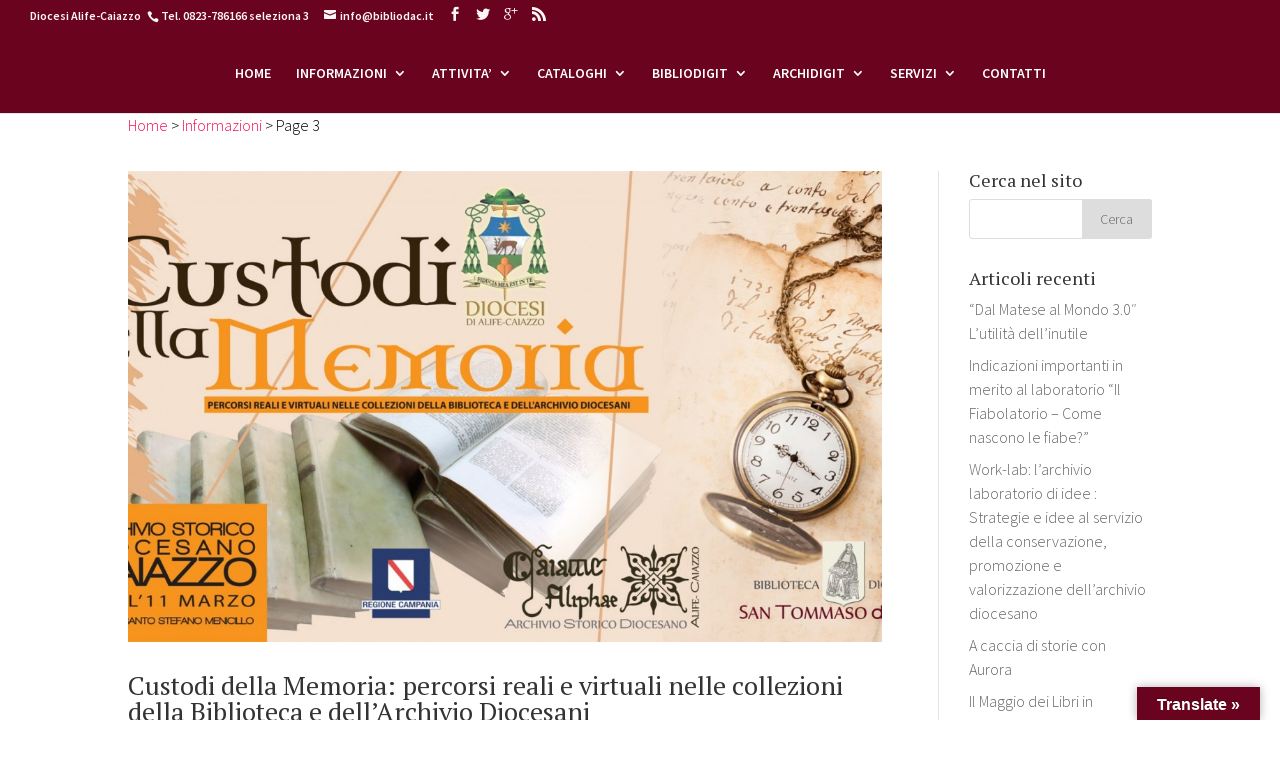

--- FILE ---
content_type: text/html; charset=UTF-8
request_url: http://www.bibliodac.it/?cat=2&paged=3
body_size: 104040
content:
<!DOCTYPE html>
<!--[if IE 6]>
<html id="ie6" lang="it-IT">
<![endif]-->
<!--[if IE 7]>
<html id="ie7" lang="it-IT">
<![endif]-->
<!--[if IE 8]>
<html id="ie8" lang="it-IT">
<![endif]-->
<!--[if !(IE 6) | !(IE 7) | !(IE 8)  ]><!-->
<html lang="it-IT">
<!--<![endif]-->
<head>
	<meta charset="UTF-8" />
			
	
	<link rel="pingback" href="http://www.bibliodac.it/xmlrpc.php" />

		<!--[if lt IE 9]>
	<script src="http://www.bibliodac.it/wp-content/themes/bibliodac/js/html5.js" type="text/javascript"></script>
	<![endif]-->

	<script type="text/javascript">
		document.documentElement.className = 'js';
	</script>

	<title>Informazioni | Biblioteca San Tommaso d&#039;Aquino</title>
<link rel="alternate" type="application/rss+xml" title="Biblioteca San Tommaso d&#039;Aquino &raquo; Feed" href="http://www.bibliodac.it/?feed=rss2" />
<link rel="alternate" type="application/rss+xml" title="Biblioteca San Tommaso d&#039;Aquino &raquo; Feed dei commenti" href="http://www.bibliodac.it/?feed=comments-rss2" />
<link rel="alternate" type="application/rss+xml" title="Biblioteca San Tommaso d&#039;Aquino &raquo; Informazioni Feed della categoria" href="http://www.bibliodac.it/?feed=rss2&#038;cat=2" />
<meta content="Divi v.2.5.6" name="generator"/><link rel='stylesheet' id='virtualkb_css-css'  href='http://www.bibliodac.it/wp-content/plugins/International-virtual-keyboard/css/intkeyboard-style.css?ver=4.1.1' type='text/css' media='all' />
<link rel='stylesheet' id='add-to-homescreen-style-css'  href='http://www.bibliodac.it/wp-content/plugins/add-to-home-screen/lib/css/style.css?ver=4.1.1' type='text/css' media='all' />
<link rel='stylesheet' id='google-language-translator-css'  href='http://www.bibliodac.it/wp-content/plugins/google-language-translator/css/style.css?ver=5.0.48' type='text/css' media='' />
<link rel='stylesheet' id='glt-toolbar-styles-css'  href='http://www.bibliodac.it/wp-content/plugins/google-language-translator/css/toolbar.css?ver=5.0.48' type='text/css' media='' />
<link rel='stylesheet' id='jquery-ui-standard-css-css'  href='//ajax.googleapis.com/ajax/libs/jqueryui/1.10.3/themes/smoothness/jquery-ui.css?ver=4.1.1' type='text/css' media='all' />
<link rel='stylesheet' id='otw-bm-default-css'  href='http://www.bibliodac.it/wp-content/plugins/otw-blog-manager/frontend/css/default.css?ver=4.1.1' type='text/css' media='all' />
<link rel='stylesheet' id='otw-bm-font-awesome-css'  href='http://www.bibliodac.it/wp-content/plugins/otw-blog-manager/frontend/css/font-awesome.min.css?ver=4.1.1' type='text/css' media='all' />
<link rel='stylesheet' id='otw-bm-bm-css'  href='http://www.bibliodac.it/wp-content/plugins/otw-blog-manager/frontend/css/otw-blog-manager.css?ver=4.1.1' type='text/css' media='all' />
<link rel='stylesheet' id='otw-bm-grid-css'  href='http://www.bibliodac.it/wp-content/plugins/otw-blog-manager/frontend/css/otw-grid.css?ver=4.1.1' type='text/css' media='all' />
<link rel='stylesheet' id='otw-bm-custom-css'  href='http://www.bibliodac.it/wp-content/uploads/otwbm/skins/custom.css?ver=4.1.1' type='text/css' media='all' />
<link rel='stylesheet' id='divi-fonts-css'  href='http://fonts.googleapis.com/css?family=Open+Sans:300italic,400italic,600italic,700italic,800italic,400,300,600,700,800&#038;subset=latin,latin-ext' type='text/css' media='all' />
<link rel='stylesheet' id='et-gf-pt-serif-css'  href='http://fonts.googleapis.com/css?family=PT+Serif:400,400italic,700,700italic&#038;subset=latin,cyrillic' type='text/css' media='all' />
<link rel='stylesheet' id='et-gf-source-sans-pro-css'  href='http://fonts.googleapis.com/css?family=Source+Sans+Pro:400,200,200italic,300,300italic,400italic,600,600italic,700,700italic,900,900italic&#038;subset=latin,latin-ext' type='text/css' media='all' />
<link rel='stylesheet' id='divi-style-css'  href='http://www.bibliodac.it/wp-content/themes/bibliodac/style.css?ver=2.5.6' type='text/css' media='all' />
<link rel='stylesheet' id='upw_theme_standard-css'  href='http://www.bibliodac.it/wp-content/plugins/ultimate-posts-widget/css/upw-theme-standard.min.css?ver=4.1.1' type='text/css' media='all' />
<link rel='stylesheet' id='et-shortcodes-css-css'  href='http://www.bibliodac.it/wp-content/themes/bibliodac/epanel/shortcodes/css/shortcodes.css?ver=3.0' type='text/css' media='all' />
<link rel='stylesheet' id='et-shortcodes-responsive-css-css'  href='http://www.bibliodac.it/wp-content/themes/bibliodac/epanel/shortcodes/css/shortcodes_responsive.css?ver=3.0' type='text/css' media='all' />
<link rel='stylesheet' id='magnific-popup-css'  href='http://www.bibliodac.it/wp-content/themes/bibliodac/includes/builder/styles/magnific_popup.css?ver=2.5.6' type='text/css' media='all' />
<link rel='stylesheet' id='fancybox-css'  href='http://www.bibliodac.it/wp-content/plugins/easy-fancybox/fancybox/jquery.fancybox-1.3.7.min.css?ver=1.5.7' type='text/css' media='screen' />
<script type='text/javascript' src='http://www.bibliodac.it/wp-includes/js/jquery/jquery.js?ver=1.11.1'></script>
<script type='text/javascript' src='http://www.bibliodac.it/wp-includes/js/jquery/jquery-migrate.min.js?ver=1.2.1'></script>
<script type='text/javascript' src='http://www.bibliodac.it/wp-admin/admin-ajax.php?action=wpservefile&#038;wpservefile_file=wpswmanager_sw-registrar.js&#038;ver=4.1.1'></script>
<script type='text/javascript' src='http://www.bibliodac.it/wp-content/plugins/add-to-home-screen/lib/vendor/isMobile/isMobile.min.js?ver=4.1.1'></script>
<script type='text/javascript' src='http://www.bibliodac.it/wp-content/plugins/add-to-home-screen/lib/vendor/localforage/dist/localforage.nopromises.min.js?ver=4.1.1'></script>
<script type='text/javascript' src='http://www.bibliodac.it/wp-content/plugins/otw-blog-manager/frontend/js/jquery.fancybox.min.js?ver=4.1.1'></script>
<script type='text/javascript' src='http://www.bibliodac.it/wp-content/plugins/otw-blog-manager/frontend/js/jquery.flexslider.min.js?ver=4.1.1'></script>
<script type='text/javascript' src='http://www.bibliodac.it/wp-content/plugins/otw-blog-manager/frontend/js/jquery.infinitescroll.min.js?ver=4.1.1'></script>
<script type='text/javascript' src='http://www.bibliodac.it/wp-content/plugins/otw-blog-manager/frontend/js/jquery.isotope.min.js?ver=4.1.1'></script>
<script type='text/javascript' src='http://www.bibliodac.it/wp-content/plugins/otw-blog-manager/frontend/js/pixastic.custom.min.js?ver=4.1.1'></script>
<script type='text/javascript' src='http://www.bibliodac.it/wp-content/plugins/otw-blog-manager/frontend/js/jquery.fitvids.js?ver=4.1.1'></script>
<link rel="EditURI" type="application/rsd+xml" title="RSD" href="http://www.bibliodac.it/xmlrpc.php?rsd" />
<link rel="wlwmanifest" type="application/wlwmanifest+xml" href="http://www.bibliodac.it/wp-includes/wlwmanifest.xml" /> 
<meta name="generator" content="WordPress 4.1.1" />
<script type="text/javascript" charset="UTF-8">
var IKV_attach, IKV_close;
(function IKV_buildKeyboardInputs() {
  var self = this;

  this.IKV_version = "1.43";
  this.IKV_showVersion = false;
  this.IKV_target = false;
  this.IKV_shift = this.IKV_shiftlock = false;
  this.IKV_altgr = this.IKV_altgrlock = false;
  this.IKV_dead = false;
  this.IKV_deadBox = true; // Show the dead keys checkbox
  this.IKV_deadkeysOn = false;  // Turn dead keys on by default
  this.IKV_numberPad = true;  // Allow user to open and close the number pad
  this.IKV_numberPadOn = false;  // Show number pad by default
this.IKV_kts = this.IKV_kt = "Italiano";
// Default keyboard layout
  this.IKV_langAdapt = true;  // Use lang attribute of input to select keyboard
  this.IKV_size = 2;  // Default keyboard size (1-5)
  this.IKV_sizeAdj = true;  // Allow user to adjust keyboard size
  this.IKV_clearPasswords = false;  // Clear password fields on focus
  this.IKV_imageURI = "http://www.bibliodac.it/wp-content/plugins/International-virtual-keyboard/virtualkeyboard.png";  // If empty string, use imageless mode
  this.IKV_clickless = 0;  // 0 = disabled, > 0 = delay in ms
  this.IKV_keyCenter = 3;

  this.IKV_isIE = /*@cc_on!@*/false;
  this.IKV_isIE6 = /*@if(@_jscript_version == 5.6)!@end@*/false;
  this.IKV_isIElt8 = /*@if(@_jscript_version < 5.8)!@end@*/false;
  this.IKV_isWebKit = RegExp("KHTML").test(navigator.userAgent);
  this.IKV_isOpera = RegExp("Opera").test(navigator.userAgent);
  this.IKV_isMoz = (!this.IKV_isWebKit && navigator.product == "Gecko");

  /* ***** i18n text strings ************************************* */
  this.IKV_i18n = {
    '00': "Display Number Pad",
    '01': "Display virtual keyboard interface",
    '02': "Select keyboard layout",
    '03': "Dead keys",
    '04': "On",
    '05': "Off",
    '06': "Close the keyboard",
    '07': "Clear",
    '08': "Clear this input",
    '09': "Version",
    '10': "Decrease keyboard size",
    '11': "Increase keyboard size"
  };


  /* ***** Create keyboards ************************************** */
  this.IKV_layout = {};

  // - Lay out each keyboard in rows of sub-arrays.  Each sub-array
  //   represents one key.
  //
  // - Each sub-array consists of four slots described as follows:
  //     example: ["a", "A", "\u00e1", "\u00c1"]
  //
  //          a) Normal character
  //          A) Character + Shift/Caps
  //     \u00e1) Character + Alt/AltGr/AltLk
  //     \u00c1) Character + Shift/Caps + Alt/AltGr/AltLk
  //
  //   You may include sub-arrays which are fewer than four slots.
  //   In these cases, the missing slots will be blanked when the
  //   corresponding modifier key (Shift or AltGr) is pressed.
  //
  // - If the second slot of a sub-array matches one of the following
  //   strings:
  //     "Tab", "Caps", "Shift", "Enter", "Bksp",
  //     "Alt" OR "AltGr", "AltLk"
  //   then the function of the key will be the following,
  //   respectively:
  //     - Insert a tab
  //     - Toggle Caps Lock (technically a Shift Lock)
  //     - Next entered character will be the shifted character
  //     - Insert a newline (textarea), or close the keyboard
  //     - Delete the previous character
  //     - Next entered character will be the alternate character
  //     - Toggle Alt/AltGr Lock
  //
  //   The first slot of this sub-array will be the text to display
  //   on the corresponding key.  This allows for easy localisation
  //   of key names.
  //
  // - Layout dead keys (diacritic + letter) should be added as
  //   property/value pairs of objects with hash keys equal to the
  //   diacritic.  See the "this.IKV_deadkey" object below the layout
  //   definitions.  In each property/value pair, the value is what
  //   the diacritic would change the property name to.
  //
  // - Note that any characters beyond the normal ASCII set should be
  //   entered in escaped Unicode format.  (eg \u00a3 = Pound symbol)
  //   You can find Unicode values for characters here:
  //     http://unicode.org/charts/
  //
  // - To remove a keyboard, just delete it, or comment it out of the
  //   source code. If you decide to remove the English
  //   keyboard layout, make sure you change the default layout
  //   (this.IKV_kt) above so it references an existing layout.
this.IKV_layout['Italiano'] = {
    'name': "Italian", 'keys': [
      [["\\", "|"], ["1", "!"], ["2", '"'], ["3", "\u00a3"], ["4", "$", "\u20ac"], ["5", "%"], ["6", "&"], ["7", "/"], ["8", "("], ["9", ")"], ["0", "="], ["'", "?"], ["\u00ec", "^"], ["Bksp", "Bksp"]],
      [["Tab", "Tab"], ["q", "Q"], ["w", "W"], ["e", "E", "\u20ac"], ["r", "R"], ["t", "T"], ["y", "Y"], ["u", "U"], ["i", "I"], ["o", "O"], ["p", "P"], ["\u00e8", "\u00e9", "[", "{"], ["+", "*", "]", "}"], ["\u00f9", "\u00a7"]],
      [["Caps", "Caps"], ["a", "A"], ["s", "S"], ["d", "D"], ["f", "F"], ["g", "G"], ["h", "H"], ["j", "J"], ["k", "K"], ["l", "L"], ["\u00f2", "\u00e7", "@"], ["\u00e0", "\u00b0", "#"], ["Enter", "Enter"]],
      [["Shift", "Shift"], ["<", ">"], ["z", "Z"], ["x", "X"], ["c", "C"], ["v", "V"], ["b", "B"], ["n", "N"], ["m", "M"], [",", ";"], [".", ":"], ["-", "_"], ["Shift", "Shift"]],
      [[" ", " ", " ", " "], ["AltGr", "AltGr"]]
    ], 'lang': ["it"] };
/* ***** Define Dead Keys ************************************** */
  this.IKV_deadkey = {};

  // - Lay out each dead key set as an object of property/value
  //   pairs.  The rows below are wrapped so uppercase letters are
  //   below their lowercase equivalents.
  //
  // - The property name is the letter pressed after the diacritic.
  //   The property value is the letter this key-combo will generate.
  //
  // - Note that if you have created a new keyboard layout and want
  //   it included in the distributed script, PLEASE TELL ME if you
  //   have added additional dead keys to the ones below.

  this.IKV_deadkey['"'] = this.IKV_deadkey['\u00a8'] = this.IKV_deadkey['\u309B'] = { // Umlaut / Diaeresis / Greek Dialytika / Hiragana/Katakana Voiced Sound Mark
    'a': "\u00e4", 'e': "\u00eb", 'i': "\u00ef", 'o': "\u00f6", 'u': "\u00fc", 'y': "\u00ff", '\u03b9': "\u03ca", '\u03c5': "\u03cb", '\u016B': "\u01D6", '\u00FA': "\u01D8", '\u01D4': "\u01DA", '\u00F9': "\u01DC",
    'A': "\u00c4", 'E': "\u00cb", 'I': "\u00cf", 'O': "\u00d6", 'U': "\u00dc", 'Y': "\u0178", '\u0399': "\u03aa", '\u03a5': "\u03ab", '\u016A': "\u01D5", '\u00DA': "\u01D7", '\u01D3': "\u01D9", '\u00D9': "\u01DB",
    '\u304b': "\u304c", '\u304d': "\u304e", '\u304f': "\u3050", '\u3051': "\u3052", '\u3053': "\u3054", '\u305f': "\u3060", '\u3061': "\u3062", '\u3064': "\u3065", '\u3066': "\u3067", '\u3068': "\u3069",
    '\u3055': "\u3056", '\u3057': "\u3058", '\u3059': "\u305a", '\u305b': "\u305c", '\u305d': "\u305e", '\u306f': "\u3070", '\u3072': "\u3073", '\u3075': "\u3076", '\u3078': "\u3079", '\u307b': "\u307c",
    '\u30ab': "\u30ac", '\u30ad': "\u30ae", '\u30af': "\u30b0", '\u30b1': "\u30b2", '\u30b3': "\u30b4", '\u30bf': "\u30c0", '\u30c1': "\u30c2", '\u30c4': "\u30c5", '\u30c6': "\u30c7", '\u30c8': "\u30c9",
    '\u30b5': "\u30b6", '\u30b7': "\u30b8", '\u30b9': "\u30ba", '\u30bb': "\u30bc", '\u30bd': "\u30be", '\u30cf': "\u30d0", '\u30d2': "\u30d3", '\u30d5': "\u30d6", '\u30d8': "\u30d9", '\u30db': "\u30dc"
  };
  this.IKV_deadkey['~'] = { // Tilde / Stroke
    'a': "\u00e3", 'l': "\u0142", 'n': "\u00f1", 'o': "\u00f5",
    'A': "\u00c3", 'L': "\u0141", 'N': "\u00d1", 'O': "\u00d5"
  };
  this.IKV_deadkey['^'] = { // Circumflex
    'a': "\u00e2", 'e': "\u00ea", 'i': "\u00ee", 'o': "\u00f4", 'u': "\u00fb", 'w': "\u0175", 'y': "\u0177",
    'A': "\u00c2", 'E': "\u00ca", 'I': "\u00ce", 'O': "\u00d4", 'U': "\u00db", 'W': "\u0174", 'Y': "\u0176"
  };
  this.IKV_deadkey['\u02c7'] = { // Baltic caron
    'c': "\u010D", 'd': "\u010f", 'e': "\u011b", 's': "\u0161", 'l': "\u013e", 'n': "\u0148", 'r': "\u0159", 't': "\u0165", 'u': "\u01d4", 'z': "\u017E", '\u00fc': "\u01da",
    'C': "\u010C", 'D': "\u010e", 'E': "\u011a", 'S': "\u0160", 'L': "\u013d", 'N': "\u0147", 'R': "\u0158", 'T': "\u0164", 'U': "\u01d3", 'Z': "\u017D", '\u00dc': "\u01d9"
  };
  this.IKV_deadkey['\u02d8'] = { // Romanian and Turkish breve
    'a': "\u0103", 'g': "\u011f",
    'A': "\u0102", 'G': "\u011e"
  };
  this.IKV_deadkey['-'] = this.IKV_deadkey['\u00af'] = { // Macron
    'a': "\u0101", 'e': "\u0113", 'i': "\u012b", 'o': "\u014d", 'u': "\u016B", 'y': "\u0233", '\u00fc': "\u01d6",
    'A': "\u0100", 'E': "\u0112", 'I': "\u012a", 'O': "\u014c", 'U': "\u016A", 'Y': "\u0232", '\u00dc': "\u01d5"
  };
  this.IKV_deadkey['`'] = { // Grave
    'a': "\u00e0", 'e': "\u00e8", 'i': "\u00ec", 'o': "\u00f2", 'u': "\u00f9", '\u00fc': "\u01dc",
    'A': "\u00c0", 'E': "\u00c8", 'I': "\u00cc", 'O': "\u00d2", 'U': "\u00d9", '\u00dc': "\u01db"
  };
  this.IKV_deadkey["'"] = this.IKV_deadkey['\u00b4'] = this.IKV_deadkey['\u0384'] = { // Acute / Greek Tonos
    'a': "\u00e1", 'e': "\u00e9", 'i': "\u00ed", 'o': "\u00f3", 'u': "\u00fa", 'y': "\u00fd", '\u03b1': "\u03ac", '\u03b5': "\u03ad", '\u03b7': "\u03ae", '\u03b9': "\u03af", '\u03bf': "\u03cc", '\u03c5': "\u03cd", '\u03c9': "\u03ce", '\u00fc': "\u01d8",
    'A': "\u00c1", 'E': "\u00c9", 'I': "\u00cd", 'O': "\u00d3", 'U': "\u00da", 'Y': "\u00dd", '\u0391': "\u0386", '\u0395': "\u0388", '\u0397': "\u0389", '\u0399': "\u038a", '\u039f': "\u038c", '\u03a5': "\u038e", '\u03a9': "\u038f", '\u00dc': "\u01d7"
  };
  this.IKV_deadkey['\u02dd'] = { // Hungarian Double Acute Accent
    'o': "\u0151", 'u': "\u0171",
    'O': "\u0150", 'U': "\u0170"
  };
  this.IKV_deadkey['\u0385'] = { // Greek Dialytika + Tonos
    '\u03b9': "\u0390", '\u03c5': "\u03b0"
  };
  this.IKV_deadkey['\u00b0'] = this.IKV_deadkey['\u00ba'] = { // Ring
    'a': "\u00e5", 'u': "\u016f",
    'A': "\u00c5", 'U': "\u016e"
  };
  this.IKV_deadkey['\u02DB'] = { // Ogonek
    'a': "\u0106", 'e': "\u0119", 'i': "\u012f", 'o': "\u01eb", 'u': "\u0173", 'y': "\u0177",
    'A': "\u0105", 'E': "\u0118", 'I': "\u012e", 'O': "\u01ea", 'U': "\u0172", 'Y': "\u0176"
  };
  this.IKV_deadkey['\u02D9'] = { // Dot-above
    'c': "\u010B", 'e': "\u0117", 'g': "\u0121", 'z': "\u017C",
    'C': "\u010A", 'E': "\u0116", 'G': "\u0120", 'Z': "\u017B"
  };
  this.IKV_deadkey['\u00B8'] = this.IKV_deadkey['\u201a'] = { // Cedilla
    'c': "\u00e7", 's': "\u015F",
    'C': "\u00c7", 'S': "\u015E"
  };
  this.IKV_deadkey[','] = { // Comma
    's': (this.IKV_isIElt8) ? "\u015F" : "\u0219", 't': (this.IKV_isIElt8) ? "\u0163" : "\u021B",
    'S': (this.IKV_isIElt8) ? "\u015E" : "\u0218", 'T': (this.IKV_isIElt8) ? "\u0162" : "\u021A"
  };
  this.IKV_deadkey['\u3002'] = { // Hiragana/Katakana Point
    '\u306f': "\u3071", '\u3072': "\u3074", '\u3075': "\u3077", '\u3078': "\u307a", '\u307b': "\u307d",
    '\u30cf': "\u30d1", '\u30d2': "\u30d4", '\u30d5': "\u30d7", '\u30d8': "\u30da", '\u30db': "\u30dd"
  };


  /* ***** Define Symbols **************************************** */
  this.IKV_symbol = {
    '\u00a0': "NB\nSP", '\u200b': "ZW\nSP", '\u200c': "ZW\nNJ", '\u200d': "ZW\nJ"
  };


  /* ***** Layout Number Pad ************************************* */
  this.IKV_numpad = [
    [["$"], ["\u00a3"], ["\u20ac"], ["\u00a5"]],
    [["7"], ["8"], ["9"], ["/"]],
    [["4"], ["5"], ["6"], ["*"]],
    [["1"], ["2"], ["3"], ["-"]],
    [["0"], ["."], ["="], ["+"]]
  ];


  /* ****************************************************************
   * Attach the keyboard to an element
   *
   */
  this.IKV_attachKeyboard = IKV_attach = function(elem) {
    if (elem.getAttribute("IKV_attached")) return false;
    if (this.IKV_imageURI) {
      var keybut = document.createElement('img');
          keybut.src = this.IKV_imageURI;
          keybut.alt = this.IKV_i18n['00'];
          keybut.className = "keyboardInputInitiator";
          keybut.title = this.IKV_i18n['01'];
          keybut.elem = elem;
          keybut.onclick = function(e) {
            e = e || event;
            if (e.stopPropagation) { e.stopPropagation(); } else e.cancelBubble = true;
            self.IKV_show(this.elem);
          };
      elem.parentNode.insertBefore(keybut, (elem.dir == "rtl") ? elem : elem.nextSibling);
    } else elem.onfocus = function() { if (self.IKV_target != this) self.IKV_show(this); };
    elem.setAttribute("IKV_attached", 'true');
    if (this.IKV_isIE) {
      elem.onclick = elem.onselect = elem.onkeyup = function(e) {
        if ((e || event).type != "keyup" || !this.readOnly)
          this.range = document.selection.createRange();
      };
    }
    IKV_addListener(elem, 'click', function(e) {
      if (self.IKV_target == this) {
        e = e || event;
        if (e.stopPropagation) { e.stopPropagation(); } else e.cancelBubble = true;
      } return false;
    }, false);
  };


  /* ***** Find tagged input & textarea elements ***************** */
  var inputElems = [
    document.getElementsByTagName('input'),
    document.getElementsByTagName('textarea')
  ];
  for (var x = 0, elem; elem = inputElems[x++];)
    for (var y = 0, ex; ex = elem[y++];)
      if ((ex.nodeName == "TEXTAREA" || ex.type == "text" || ex.type == "password") && ex.className.indexOf("keyboardInput") > -1)
        this.IKV_attachKeyboard(ex);

  IKV_addListener(document.documentElement, 'click', function(e) { self.IKV_close(); }, false);


  /* ****************************************************************
   * Common mouse event actions
   *
   */
  function IKV_mouseEvents(elem) {
    if (elem.nodeName == "TD") {
      if (!elem.click) elem.click = function() {
        var evt = this.ownerDocument.createEvent('MouseEvents');
        evt.initMouseEvent('click', true, true, this.ownerDocument.defaultView, 1, 0, 0, 0, 0, false, false, false, false, 0, null);
        this.dispatchEvent(evt);
      };
      elem.IKV_clickless = 0;
      IKV_addListener(elem, 'dblclick', function() { return false; }, false);
    }
    IKV_addListener(elem, 'mouseover', function() {
      if (this.nodeName == "TD" && self.IKV_clickless) {
        var _self = this;
        clearTimeout(this.IKV_clickless);
        this.IKV_clickless = setTimeout(function() { _self.click(); }, self.IKV_clickless);
      }
      if (self.IKV_isIE) this.className += " hover";
    }, false);
    IKV_addListener(elem, 'mouseout', function() {
      if (this.nodeName == "TD") clearTimeout(this.IKV_clickless);
      if (self.IKV_isIE) this.className = this.className.replace(/ ?(hover|pressed) ?/g, "");
    }, false);
    IKV_addListener(elem, 'mousedown', function() {
      if (this.nodeName == "TD") clearTimeout(this.IKV_clickless);
      if (self.IKV_isIE) this.className += " pressed";
    }, false);
    IKV_addListener(elem, 'mouseup', function() {
      if (this.nodeName == "TD") clearTimeout(this.IKV_clickless);
      if (self.IKV_isIE) this.className = this.className.replace(/ ?pressed ?/g, "");
    }, false);
  }


  /* ***** Build the keyboard interface ************************** */
  this.IKV_keyboard = document.createElement('table');
  this.IKV_keyboard.id = "keyboardInputMaster";
  this.IKV_keyboard.dir = "ltr";
  this.IKV_keyboard.cellSpacing = "0";
  this.IKV_keyboard.reflow = function() {
    this.style.width = "50px";
    var foo = this.offsetWidth;
    this.style.width = "";
  };
  IKV_addListener(this.IKV_keyboard, 'click', function(e) {
    e = e || event;
    if (e.stopPropagation) { e.stopPropagation(); } else e.cancelBubble = true;
    return false;
  }, false);

  if (!this.IKV_layout[this.IKV_kt])
    return alert('No keyboard named "' + this.IKV_kt + '"');

  var thead = document.createElement('thead');
    var tr = document.createElement('tr');
      var th = document.createElement('th');
          th.colSpan = "2";

        var kbSelect = document.createElement('div');
            kbSelect.title = this.IKV_i18n['02'];
          IKV_addListener(kbSelect, 'click', function() {
            var ol = this.getElementsByTagName('ol')[0];
            if (!ol.style.display) {
ol.style.display = "none";
var li = ol.getElementsByTagName('li');
              for (var x = 0, scr = 0; x < li.length; x++) {
                if (IKV_kt == li[x].firstChild.nodeValue) {
                  li[x].className = "selected";
                  scr = li[x].offsetTop - li[x].offsetHeight * 2;
                } else li[x].className = "";
              } setTimeout(function() { ol.scrollTop = scr; }, 0);
            } else ol.style.display = "";
          }, false);
            kbSelect.appendChild(document.createTextNode(this.IKV_kt));
            kbSelect.appendChild(document.createTextNode(this.IKV_isIE6 ? " \u2193" : " \u25be"));
          var ol = document.createElement('ol');
            for (ktype in this.IKV_layout) {
              if (typeof this.IKV_layout[ktype] == "object") {
                if (!this.IKV_layout[ktype].lang) this.IKV_layout[ktype].lang = [];
                var li = document.createElement('li');
                    li.title = this.IKV_layout[ktype].name;
                  IKV_addListener(li, 'click', function(e) {
                    e = e || event;
                    if (e.stopPropagation) { e.stopPropagation(); } else e.cancelBubble = true;
                    this.parentNode.style.display = "";
                    self.IKV_kts = self.IKV_kt = kbSelect.firstChild.nodeValue = this.firstChild.nodeValue;
                    self.IKV_buildKeys();
                    self.IKV_position(true);
                  }, false);
                  IKV_mouseEvents(li);
                    li.appendChild(document.createTextNode(ktype));
                  ol.appendChild(li);
              }
            } kbSelect.appendChild(ol);
          th.appendChild(kbSelect);

        if (this.IKV_numberPad) {
          var span = document.createElement('span');
              span.appendChild(document.createTextNode("#"));
              span.title = this.IKV_i18n['00'];
            IKV_addListener(span, 'click', function() {
              kbNumpad.style.display = (!kbNumpad.style.display) ? "none" : "";
              self.IKV_position(true);
            }, false);
            IKV_mouseEvents(span);
            th.appendChild(span);
        }

        this.IKV_kbsize = function(e) {
          self.IKV_size = Math.min(5, Math.max(1, self.IKV_size));
          self.IKV_keyboard.className = self.IKV_keyboard.className.replace(/ ?keyboardInputSize\d ?/, "");
          if (self.IKV_size != 2) self.IKV_keyboard.className += " keyboardInputSize" + self.IKV_size;
          self.IKV_position(true);
          if (self.IKV_isOpera) self.IKV_keyboard.reflow();
        };
        if (this.IKV_sizeAdj) {
          var small = document.createElement('small');
              small.title = this.IKV_i18n['10'];
            IKV_addListener(small, 'click', function() {
              --self.IKV_size;
              self.IKV_kbsize();
            }, false);
            IKV_mouseEvents(small);
              small.appendChild(document.createTextNode(this.IKV_isIE6 ? "\u2193" : "\u21d3"));
            th.appendChild(small);
          var big = document.createElement('big');
              big.title = this.IKV_i18n['11'];
            IKV_addListener(big, 'click', function() {
              ++self.IKV_size;
              self.IKV_kbsize();
            }, false);
            IKV_mouseEvents(big);
              big.appendChild(document.createTextNode(this.IKV_isIE6 ? "\u2191" : "\u21d1"));
            th.appendChild(big);
        }

        var span = document.createElement('span');
            span.appendChild(document.createTextNode(this.IKV_i18n['07']));
            span.title = this.IKV_i18n['08'];
          IKV_addListener(span, 'click', function() {
            self.IKV_target.value = "";
            self.IKV_target.focus();
            return false;
          }, false);
          IKV_mouseEvents(span);
          th.appendChild(span);

        var strong = document.createElement('strong');
            strong.appendChild(document.createTextNode('X'));
            strong.title = this.IKV_i18n['06'];
          IKV_addListener(strong, 'click', function() { self.IKV_close(); }, false);
          IKV_mouseEvents(strong);
          th.appendChild(strong);

        tr.appendChild(th);
      thead.appendChild(tr);
  this.IKV_keyboard.appendChild(thead);

  var tbody = document.createElement('tbody');
    var tr = document.createElement('tr');
      var td = document.createElement('td');
        var div = document.createElement('div');

        if (this.IKV_deadBox) {
          var label = document.createElement('label');
            var checkbox = document.createElement('input');
                checkbox.type = "checkbox";
                checkbox.title = this.IKV_i18n['03'] + ": " + ((this.IKV_deadkeysOn) ? this.IKV_i18n['04'] : this.IKV_i18n['05']);
                checkbox.defaultChecked = this.IKV_deadkeysOn;
              IKV_addListener(checkbox, 'click', function() {
                this.title = self.IKV_i18n['03'] + ": " + ((this.checked) ? self.IKV_i18n['04'] : self.IKV_i18n['05']);
                self.IKV_modify("");
                return true;
              }, false);
              label.appendChild(checkbox);
                checkbox.checked = this.IKV_deadkeysOn;
            div.appendChild(label);
          this.IKV_deadkeysOn = checkbox;
        } else this.IKV_deadkeysOn.checked = this.IKV_deadkeysOn;

        if (this.IKV_showVersion) {
          var vr = document.createElement('var');
              vr.title = this.IKV_i18n['09'] + " " + this.IKV_version;
              vr.appendChild(document.createTextNode("v" + this.IKV_version));
            div.appendChild(vr);
        } td.appendChild(div);
        tr.appendChild(td);

      var kbNumpad = document.createElement('td');
          kbNumpad.id = "keyboardInputNumpad";
        if (!this.IKV_numberPadOn) kbNumpad.style.display = "none";
        var ntable = document.createElement('table');
            ntable.cellSpacing = "0";
          var ntbody = document.createElement('tbody');
            for (var x = 0; x < this.IKV_numpad.length; x++) {
              var ntr = document.createElement('tr');
                for (var y = 0; y < this.IKV_numpad[x].length; y++) {
                  var ntd = document.createElement('td');
                    IKV_addListener(ntd, 'click', IKV_keyClick, false);
                    IKV_mouseEvents(ntd);
                      ntd.appendChild(document.createTextNode(this.IKV_numpad[x][y]));
                    ntr.appendChild(ntd);
                } ntbody.appendChild(ntr);
            } ntable.appendChild(ntbody);
          kbNumpad.appendChild(ntable);
        tr.appendChild(kbNumpad);
      tbody.appendChild(tr);
  this.IKV_keyboard.appendChild(tbody);

  if (this.IKV_isIE6) {
    this.IKV_iframe = document.createElement('iframe');
    this.IKV_iframe.style.position = "absolute";
    this.IKV_iframe.style.border = "0px none";
    this.IKV_iframe.style.filter = "mask()";
    this.IKV_iframe.style.zIndex = "999999";
    this.IKV_iframe.src = this.IKV_imageURI;
  }


  /* ****************************************************************
   * Private table cell attachment function for generic characters
   *
   */
  function IKV_keyClick() {
    var done = false, character = "\xa0";
    if (this.firstChild.nodeName.toLowerCase() != "small") {
      if ((character = this.firstChild.nodeValue) == "\xa0") return false;
    } else character = this.firstChild.getAttribute('char');
    if (self.IKV_deadkeysOn.checked && self.IKV_dead) {
      if (self.IKV_dead != character) {
        if (character != " ") {
          if (self.IKV_deadkey[self.IKV_dead][character]) {
            self.IKV_insert(self.IKV_deadkey[self.IKV_dead][character]);
            done = true;
          }
        } else {
          self.IKV_insert(self.IKV_dead);
          done = true;
        }
      } else done = true;
    } self.IKV_dead = false;

    if (!done) {
      if (self.IKV_deadkeysOn.checked && self.IKV_deadkey[character]) {
        self.IKV_dead = character;
        this.className += " dead";
        if (self.IKV_shift) self.IKV_modify("Shift");
        if (self.IKV_altgr) self.IKV_modify("AltGr");
      } else self.IKV_insert(character);
    } self.IKV_modify("");
    return false;
  }


  /* ****************************************************************
   * Build or rebuild the keyboard keys
   *
   */
  this.IKV_buildKeys = function() {
    this.IKV_shift = this.IKV_shiftlock = this.IKV_altgr = this.IKV_altgrlock = this.IKV_dead = false;
    var container = this.IKV_keyboard.tBodies[0].getElementsByTagName('div')[0];
    var tables = container.getElementsByTagName('table');
    for (var x = tables.length - 1; x >= 0; x--) container.removeChild(tables[x]);

    for (var x = 0, hasDeadKey = false, lyt; lyt = this.IKV_layout[this.IKV_kt].keys[x++];) {
      var table = document.createElement('table');
          table.cellSpacing = "0";
        if (lyt.length <= this.IKV_keyCenter) table.className = "keyboardInputCenter";
        var tbody = document.createElement('tbody');
          var tr = document.createElement('tr');
            for (var y = 0, lkey; lkey = lyt[y++];) {
              var td = document.createElement('td');
                if (this.IKV_symbol[lkey[0]]) {
                  var text = this.IKV_symbol[lkey[0]].split("\n");
                  var small = document.createElement('small');
                      small.setAttribute('char', lkey[0]);
                  for (var z = 0; z < text.length; z++) {
                    if (z) small.appendChild(document.createElement("br"));
                    small.appendChild(document.createTextNode(text[z]));
                  } td.appendChild(small);
                } else td.appendChild(document.createTextNode(lkey[0] || "\xa0"));

                var className = [];
                if (this.IKV_deadkeysOn.checked)
                  for (key in this.IKV_deadkey)
                    if (key === lkey[0]) { className.push("deadkey"); break; }
                if (lyt.length > this.IKV_keyCenter && y == lyt.length) className.push("last"+x);
                if (lkey[0] == " " || lkey[1] == " ") className.push("space");
                  td.className = className.join(" ");

                switch (lkey[1]) {
                  case "Caps": case "Shift":
                    className.push("first"+x);td.className = className.join(" ");
                    break;
                  case "Alt": case "AltGr": case "AltLk":
                    IKV_addListener(td, 'click', (function(type) { return function() { self.IKV_modify(type); return false; }})(lkey[1]), false);
                    className.push("first"+x);td.className = className.join(" ");
                    break;
                  case "Tab":
                    IKV_addListener(td, 'click', function() { self.IKV_insert("\t"); return false; }, false);
                    className.push("tab"+x);td.className = className.join(" ");
                    break;
                  case "Bksp":
                    IKV_addListener(td, 'click', function() {
                      self.IKV_target.focus();
                      if (self.IKV_target.setSelectionRange && !self.IKV_target.readOnly) {
                        var rng = [self.IKV_target.selectionStart, self.IKV_target.selectionEnd];
                        if (rng[0] < rng[1]) rng[0]++;
                        self.IKV_target.value = self.IKV_target.value.substr(0, rng[0] - 1) + self.IKV_target.value.substr(rng[1]);
                        self.IKV_target.setSelectionRange(rng[0] - 1, rng[0] - 1);
                      } else if (self.IKV_target.createTextRange && !self.IKV_target.readOnly) {
                        try {
                          self.IKV_target.range.select();
                        } catch(e) { self.IKV_target.range = document.selection.createRange(); }
                        if (!self.IKV_target.range.text.length) self.IKV_target.range.moveStart('character', -1);
                        self.IKV_target.range.text = "";
                      } else self.IKV_target.value = self.IKV_target.value.substr(0, self.IKV_target.value.length - 1);
                      if (self.IKV_shift) self.IKV_modify("Shift");
                      if (self.IKV_altgr) self.IKV_modify("AltGr");
                      self.IKV_target.focus();
                      return true;
                    }, false);
                    break;
                  case "Enter":
                    IKV_addListener(td, 'click', function() {
                      if (self.IKV_target.nodeName != "TEXTAREA") {
                        if (self.IKV_target.form) {
                          for (var z = 0, subm = false; z < self.IKV_target.form.elements.length; z++)
                            if (self.IKV_target.form.elements[z].type == "submit") subm = true;
                          if (!subm) self.IKV_target.form.submit();
                        }
                        self.IKV_close();
                      } else self.IKV_insert("\n");
                      return true;
                    }, false);
                    break;
                  default:
                    IKV_addListener(td, 'click', IKV_keyClick, false);

                } IKV_mouseEvents(td);
                tr.appendChild(td);
              for (var z = 0; z < 4; z++)
                if (this.IKV_deadkey[lkey[z] = lkey[z] || ""]) hasDeadKey = true;
            } tbody.appendChild(tr);
          table.appendChild(tbody);
        container.appendChild(table);
    }
    if (this.IKV_deadBox)
      this.IKV_deadkeysOn.style.display = (hasDeadKey) ? "inline" : "none";
    if (this.IKV_isIE6) {
      this.IKV_iframe.style.width = this.IKV_keyboard.offsetWidth + "px";
      this.IKV_iframe.style.height = this.IKV_keyboard.offsetHeight + "px";
    }
  };

  this.IKV_buildKeys();
  IKV_addListener(this.IKV_keyboard, 'selectstart', function() { return false; }, false);
  this.IKV_keyboard.unselectable = "on";
  if (this.IKV_isOpera)
    IKV_addListener(this.IKV_keyboard, 'mousedown', function() { return false; }, false);


  /* ****************************************************************
   * Controls modifier keys
   *
   */
  this.IKV_modify = function(type) {
    switch (type) {
      case "Alt":
      case "AltGr": this.IKV_altgr = !this.IKV_altgr; break;
      case "AltLk": this.IKV_altgr = 0; this.IKV_altgrlock = !this.IKV_altgrlock; break;
      case "Caps": this.IKV_shift = 0; this.IKV_shiftlock = !this.IKV_shiftlock; break;
      case "Shift": this.IKV_shift = !this.IKV_shift; break;
    } var vchar = 0;
    if (!this.IKV_shift != !this.IKV_shiftlock) vchar += 1;
    if (!this.IKV_altgr != !this.IKV_altgrlock) vchar += 2;

    var tables = this.IKV_keyboard.tBodies[0].getElementsByTagName('div')[0].getElementsByTagName('table');
    for (var x = 0; x < tables.length; x++) {
      var tds = tables[x].getElementsByTagName('td');
      for (var y = 0; y < tds.length; y++) {
        var className = [], lkey = this.IKV_layout[this.IKV_kt].keys[x][y];

        switch (lkey[1]) {
          case "Alt":
          case "AltGr":
            if (this.IKV_altgr) className.push("pressed");
            break;
          case "AltLk":
            if (this.IKV_altgrlock) className.push("pressed");
            break;
          case "Shift":
            if (this.IKV_shift) className.push("first4");
            break;
          case "Caps":
            if (this.IKV_shiftlock) className.push("first3");
            break;
          case "Tab": case "Enter": case "Bksp": break;
          default:
            if (type) {
              tds[y].removeChild(tds[y].firstChild);
              if (this.IKV_symbol[lkey[vchar]]) {
                var text = this.IKV_symbol[lkey[vchar]].split("\n");
                var small = document.createElement('small');
                    small.setAttribute('char', lkey[vchar]);
                for (var z = 0; z < text.length; z++) {
                  if (z) small.appendChild(document.createElement("br"));
                  small.appendChild(document.createTextNode(text[z]));
                } tds[y].appendChild(small);
              } else tds[y].appendChild(document.createTextNode(lkey[vchar] || "\xa0"));
            }
            if (this.IKV_deadkeysOn.checked) {
              var character = tds[y].firstChild.nodeValue || tds[y].firstChild.className;
              if (this.IKV_dead) {
                if (character == this.IKV_dead) className.push("pressed");
                if (this.IKV_deadkey[this.IKV_dead][character]) className.push("target");
              }
              if (this.IKV_deadkey[character]) className.push("deadkey");
            }
        }

        if (y == tds.length - 1 && tds.length > this.IKV_keyCenter) className.push("last");
        if (lkey[0] == " " || lkey[1] == " ") className.push("space");
        //tds[y].className = className.join(" ");
      }
    }
  };


  /* ****************************************************************
   * Insert text at the cursor
   *
   */
  this.IKV_insert = function(text) {
    this.IKV_target.focus();
    if (this.IKV_target.maxLength) this.IKV_target.maxlength = this.IKV_target.maxLength;
    if (typeof this.IKV_target.maxlength == "undefined" ||
        this.IKV_target.maxlength < 0 ||
        this.IKV_target.value.length < this.IKV_target.maxlength) {
      if (this.IKV_target.setSelectionRange && !this.IKV_target.readOnly) {
        var rng = [this.IKV_target.selectionStart, this.IKV_target.selectionEnd];
        this.IKV_target.value = this.IKV_target.value.substr(0, rng[0]) + text + this.IKV_target.value.substr(rng[1]);
        if (text == "\n" && this.IKV_isOpera) rng[0]++;
        this.IKV_target.setSelectionRange(rng[0] + text.length, rng[0] + text.length);
      } else if (this.IKV_target.createTextRange && !this.IKV_target.readOnly) {
        try {
          this.IKV_target.range.select();
        } catch(e) { this.IKV_target.range = document.selection.createRange(); }
        this.IKV_target.range.text = text;
        this.IKV_target.range.collapse(true);
        this.IKV_target.range.select();
      } else this.IKV_target.value += text;
      if (this.IKV_shift) this.IKV_modify("Shift");
      if (this.IKV_altgr) this.IKV_modify("AltGr");
      this.IKV_target.focus();
    } else if (this.IKV_target.createTextRange && this.IKV_target.range)
      this.IKV_target.range.select();
  };


  /* ****************************************************************
   * Show the keyboard interface
   *
   */
  this.IKV_show = function(elem) {
    if (!this.IKV_target) {
      this.IKV_target = elem;
      if (this.IKV_langAdapt && this.IKV_target.lang) {
        var chg = false, sub = [];
        for (ktype in this.IKV_layout) {
          if (typeof this.IKV_layout[ktype] == "object") {
            for (var x = 0; x < this.IKV_layout[ktype].lang.length; x++) {
              if (this.IKV_layout[ktype].lang[x].toLowerCase() == this.IKV_target.lang.toLowerCase()) {
                chg = kbSelect.firstChild.nodeValue = this.IKV_kt = ktype;
                break;
              } else if (this.IKV_layout[ktype].lang[x].toLowerCase().indexOf(this.IKV_target.lang.toLowerCase()) == 0)
                sub.push([this.IKV_layout[ktype].lang[x], ktype]);
            }
          } if (chg) break;
        } if (sub.length) {
          sub.sort(function (a, b) { return a[0].length - b[0].length; });
          chg = kbSelect.firstChild.nodeValue = this.IKV_kt = sub[0][1];
        } if (chg) this.IKV_buildKeys();
      }
      if (this.IKV_isIE) {
        if (!this.IKV_target.range) {
          this.IKV_target.range = this.IKV_target.createTextRange();
          this.IKV_target.range.moveStart('character', this.IKV_target.value.length);
        } this.IKV_target.range.select();
      }
      try { this.IKV_keyboard.parentNode.removeChild(this.IKV_keyboard); } catch (e) {}
      if (this.IKV_clearPasswords && this.IKV_target.type == "password") this.IKV_target.value = "";

      var elem = this.IKV_target;
      this.IKV_target.keyboardPosition = "absolute";
      do {
        if (IKV_getStyle(elem, "position") == "fixed") {
          this.IKV_target.keyboardPosition = "fixed";
          break;
        }
      } while (elem = elem.offsetParent);

      if (this.IKV_isIE6) document.body.appendChild(this.IKV_iframe);
      document.body.appendChild(this.IKV_keyboard);
      this.IKV_keyboard.style.position = this.IKV_target.keyboardPosition;
      if (this.IKV_isOpera) this.IKV_keyboard.reflow();

      this.IKV_position(true);
      if (self.IKV_isMoz || self.IKV_isWebKit) this.IKV_position(true);
      this.IKV_target.blur();
      this.IKV_target.focus();
    } else this.IKV_close();
  };


  /* ****************************************************************
   * Position the keyboard
   *
   */
  this.IKV_position = function(force) {
    if (self.IKV_target) {
      var kPos = IKV_findPos(self.IKV_keyboard), wDim = IKV_innerDimensions(), sDis = IKV_scrollDist();
      var place = false, fudge = self.IKV_target.offsetHeight + 3;
      if (force !== true) {
        if (kPos[1] + self.IKV_keyboard.offsetHeight - sDis[1] - wDim[1] > 0) {
          place = true;
          fudge = -self.IKV_keyboard.offsetHeight - 3;
        } else if (kPos[1] - sDis[1] < 0) place = true;
      }
      if (place || force === true) {
        var iPos = IKV_findPos(self.IKV_target);
        self.IKV_keyboard.style.top = iPos[1] - ((self.IKV_target.keyboardPosition == "fixed" && !self.IKV_isIE && !self.IKV_isMoz) ? sDis[1] : 0) + fudge + "px";
        self.IKV_keyboard.style.left = Math.max(10, Math.min(wDim[0] - self.IKV_keyboard.offsetWidth - 25, iPos[0])) + "px";
        if (self.IKV_isIE6) {
          self.IKV_iframe.style.width = self.IKV_keyboard.offsetWidth + "px";
          self.IKV_iframe.style.height = self.IKV_keyboard.offsetHeight + "px";
          self.IKV_iframe.style.top = self.IKV_keyboard.style.top;
          self.IKV_iframe.style.left = self.IKV_keyboard.style.left;
        }
      }
      if (force === true) self.IKV_position();
    }
  };


  /* ****************************************************************
   * Close the keyboard interface
   *
   */
  this.IKV_close = IKV_close = function() {
    if (this.IKV_target) {
      try {
        this.IKV_keyboard.parentNode.removeChild(this.IKV_keyboard);
        if (this.IKV_isIE6) this.IKV_iframe.parentNode.removeChild(this.IKV_iframe);
      } catch (e) {}
      if (this.IKV_kt != this.IKV_kts) {
        kbSelect.firstChild.nodeValue = this.IKV_kt = this.IKV_kts;
        this.IKV_buildKeys();
      } kbSelect.getElementsByTagName('ol')[0].style.display = "";;
      this.IKV_target.focus();
      if (this.IKV_isIE) {
        setTimeout(function() { self.IKV_target = false; }, 0);
      } else this.IKV_target = false;
    }
  };


  /* ***** Private functions *************************************** */
  function IKV_addListener(elem, type, func, cap) {
    if (elem.addEventListener) {
      elem.addEventListener(type, function(e) { func.call(elem, e); }, cap);
    } else if (elem.attachEvent)
      elem.attachEvent('on' + type, function() { func.call(elem); });
  }

  function IKV_findPos(obj) {
    var curleft = curtop = 0;
    do {
      curleft += obj.offsetLeft;
      curtop += obj.offsetTop;
    } while (obj = obj.offsetParent);
    return [curleft, curtop];
  }

  function IKV_innerDimensions() {
    if (self.innerHeight) {
      return [self.innerWidth, self.innerHeight];
    } else if (document.documentElement && document.documentElement.clientHeight) {
      return [document.documentElement.clientWidth, document.documentElement.clientHeight];
    } else if (document.body)
      return [document.body.clientWidth, document.body.clientHeight];
    return [0, 0];
  }

  function IKV_scrollDist() {
    var html = document.getElementsByTagName('html')[0];
    if (html.scrollTop && document.documentElement.scrollTop) {
      return [html.scrollLeft, html.scrollTop];
    } else if (html.scrollTop || document.documentElement.scrollTop) {
      return [html.scrollLeft + document.documentElement.scrollLeft, html.scrollTop + document.documentElement.scrollTop];
    } else if (document.body.scrollTop)
      return [document.body.scrollLeft, document.body.scrollTop];
    return [0, 0];
  }

  function IKV_getStyle(obj, styleProp) {
    if (obj.currentStyle) {
      var y = obj.currentStyle[styleProp];
    } else if (window.getComputedStyle)
      var y = window.getComputedStyle(obj, null)[styleProp];
    return y;
  }


  IKV_addListener(window, 'resize', this.IKV_position, false);
  IKV_addListener(window, 'scroll', this.IKV_position, false);
  this.IKV_kbsize();
  IKV_addListener(window, 'load', IKV_buildKeyboardInputs, false);
})();
	</script><style type="text/css">#keyboardInputMaster {  position:absolute;  font:normal 11px Arial,sans-serif;  border-top:1px solid #eeeeee;  border-right:1px solid #888888;  border-bottom:1px solid #444444;  border-left:1px solid #cccccc;  -webkit-border-radius:0.6em;  -moz-border-radius:0.6em;  border-radius:0.6em;  -webkit-box-shadow:0px 2px 10px #444444;  -moz-box-shadow:0px 2px 10px #444444;
box-shadow:0px 2px 10px #444444;  opacity:0.95;  filter:alpha(opacity=95);  background-color:#dddddd;  text-align:left;  z-index:1000000;  width:auto;  height:auto;  min-width:0;  min-height:0;  margin:0px;  padding:0px;  line-height:normal;  -moz-user-select:none;  cursor:default;}
#keyboardInputMaster * {  position:static;  color:#000000;  background:transparent;  font:normal 11px Arial,sans-serif;  width:auto;  height:auto;  min-width:0;
min-height:0;  margin:0px;  padding:0px;  border:0px none;  outline:0px;  vertical-align:baseline;  line-height:1.3em;}
#keyboardInputMaster.keyboardInputSize1,#keyboardInputMaster.keyboardInputSize1 * {  font-size:9px;}
#keyboardInputMaster.keyboardInputSize3,#keyboardInputMaster.keyboardInputSize3 * {  font-size:13px;}
#keyboardInputMaster.keyboardInputSize4,#keyboardInputMaster.keyboardInputSize4 * {  font-size:16px;}
#keyboardInputMaster.keyboardInputSize5,#keyboardInputMaster.keyboardInputSize5 * {  font-size:20px;}
#keyboardInputMaster thead tr th {  padding:0.3em 0.3em 0.1em 0.3em;  background-color:#999999;  white-space:nowrap;  text-align:right;  border-radius:0.6em 0.6em 0px 0px;}
#keyboardInputMaster thead tr th div {  float:left;  font-size:130% !important;  height:1.3em;  font-weight:bold;  position:relative;  z-index:1;  margin-right:0.5em;  cursor:pointer;  background-color:transparent;}
#keyboardInputMaster thead tr th div ol {  position:absolute;  left:0px;  top:90%;  list-style-type:none;  height:9.4em;  overflow-y:auto;  overflow-x:hidden;  background-color:#f6f6f6;  border:1px solid #999999;  display:none;  text-align:left;  width:12em;}
#keyboardInputMaster thead tr th div ol li {  padding:0.2em 0.4em;  cursor:pointer;  white-space:nowrap;  width:12em;}
#keyboardInputMaster thead tr th div ol li.selected {  background-color:#ffffcc;}
#keyboardInputMaster thead tr th div ol li:hover,#keyboardInputMaster thead tr th div ol li.hover {  background-color:#dddddd;}
#keyboardInputMaster thead tr th span,#keyboardInputMaster thead tr th strong,#keyboardInputMaster thead tr th small,#keyboardInputMaster thead tr th big {  display:inline-block;  padding:0px 0.4em;  height:20px;  line-height:20px;  border-top:1px solid #e5e5e5;  border-right:1px solid #5d5d5d;  border-bottom:1px solid #5d5d5d;  border-left:1px solid #e5e5e5;  cursor:pointer;  margin:0px 0px 0px 0.3em;  -webkit-border-radius:0.3em;  -moz-border-radius:0.3em;
border-radius:0.3em;  vertical-align:middle;  -webkit-transition:background-color .15s ease-in-out;  -o-transition:background-color .15s ease-in-out;  transition:background-color .15s ease-in-out;}
#keyboardInputMaster thead tr th strong {border: medium none; font-weight:bold;}
#keyboardInputMaster thead tr th small {  -webkit-border-radius:0.3em 0px 0px 0.3em;  -moz-border-radius:0.3em 0px 0px 0.3em;  border-radius:0.3em 0px 0px 0.3em;  border-right:1px solid #aaaaaa;  padding:0px 0.2em 0px 0.3em;}
#keyboardInputMaster thead tr th big {  -webkit-border-radius:0px 0.3em 0.3em 0px;  -moz-border-radius:0px 0.3em 0.3em 0px;  border-radius:0px 0.3em 0.3em 0px;  border-left:0px none;  margin:0px;  padding:0px 0.3em 0px 0.2em;}
#keyboardInputMaster thead tr th span:hover,#keyboardInputMaster thead tr th span.hover,#keyboardInputMaster thead tr th strong:hover,#keyboardInputMaster thead tr th strong.hover,#keyboardInputMaster thead tr th small:hover,#keyboardInputMaster thead tr th small.hover,#keyboardInputMaster thead tr th big:hover,#keyboardInputMaster thead tr th big.hover {}
#keyboardInputMaster tbody tr td {text-align:left;padding:0.2em 0.3em 0.3em 0.3em;vertical-align:top;}
#keyboardInputMaster tbody tr td div {text-align:center;position:relative;zoom:1;}
#keyboardInputMaster tbody tr td table {white-space:nowrap;width:100%;border-collapse:separate;border-spacing:0px;}
#keyboardInputMaster tbody tr td#keyboardInputNumpad table {margin-left:0.2em;width:auto;}
#keyboardInputMaster tbody tr td table.keyboardInputCenter {width:auto;margin:0px auto;}
#keyboardInputMaster tbody tr td table tbody tr td {border:none;padding:0 5px;font-family: 'Lucida Console','Arial Unicode MS',monospace;height: 37px;padding: 1px 6px;vertical-align: middle;white-space: pre;width: 32px;text-align:center;}
#keyboardInputMaster tbody tr td table tbody tr td.last {  width:99%;}
#keyboardInputMaster tbody tr td table tbody tr td.space {padding:1px 45px;}
#keyboardInputMaster tbody tr td table tbody tr td.deadkey {background-color:#ccccdd;}
#keyboardInputMaster tbody tr td table tbody tr td.target {  background-color:#ddddcc;}
#keyboardInputMaster tbody tr td table tbody tr td:hover {font-family: 'Lucida Console','Arial Unicode MS',monospace;height: 37px;padding: 0px 6px;vertical-align: middle;white-space: pre;width: 32px;text-align:center;border:0 none;}
#keyboardInputMaster thead tr th span:active,#keyboardInputMaster thead tr th span.pressed,#keyboardInputMaster tbody tr td table tbody tr td:active,#keyboardInputMaster tbody tr td table tbody tr td.pressed {border-top:1px solid #555555 !important;border-right:1px solid #d5d5d5;border-bottom:1px solid #d5d5d5;border-left:1px solid #555555;background-color:#cccccc;}
#keyboardInputMaster tbody tr td table tbody tr td small {display:block;text-align:center;font-size:0.6em !important;line-height:1.1em;}
#keyboardInputMaster tbody tr td div label {position:absolute;bottom:0.2em;left:0.3em;}
#keyboardInputMaster tbody tr td div label input {background-color:#f6f6f6;vertical-align:middle;font-size:inherit;width:1.1em;height:1.1em;}
#keyboardInputMaster tbody tr td div var {  position:absolute;  bottom:0px;  right:0px;  font-weight:bold;  font-style:italic;  color:#444444;}
.keyboardInputInitiator {  margin:0px 3px;  vertical-align:middle;  cursor:pointer;}
</style>
<meta name="theme-color" content="#71141f" /><link rel="icon" sizes="144x144" href="http://www.bibliodac.it/wp-content/uploads/2017/01/biblioteca-san-tommaso-daquino144.png" /><style type="text/css">p.hello { font-size:12px; color:darkgray; }#google_language_translator, #flags { text-align:left; }#google_language_translator { clear:both; }#flags { width:165px; }#flags a { display:inline-block; margin-right:2px; }#google_language_translator { width:auto !important; }.goog-tooltip {display: none !important;}.goog-tooltip:hover {display: none !important;}.goog-text-highlight {background-color: transparent !important; border: none !important; box-shadow: none !important;}#google_language_translator select.goog-te-combo { color:#32373c; }.goog-te-banner-frame{visibility:hidden !important;}body { top:0px !important;}#glt-translate-trigger > span { color:#ffffff; }#glt-translate-trigger { background:#6a041e; }.goog-te-gadget .goog-te-combo { width:100%; }</style><style type="text/css">
.ui-widget {
font-family: inherit;
font-size: inherit;
}
</style>
<!-- PanoPress [1.2] -->
<script type="text/javascript">
pp_oppp=false;
pb_options={"fullscreen":true,"fade":true,"animate":true,"shadow":true,"width":"640px","height":"480px","style":{"box":"pb-light","overlay":"pb-light-overlay"},"galleries":false,"resize":1};
</script>
<script type="text/javascript"  src="http://www.bibliodac.it/wp-content/plugins/panopress/js/panopress.js?v=1.2"></script>
<link rel="stylesheet" type="text/css" media="all" href="http://www.bibliodac.it/wp-content/plugins/panopress/css/panopress.css?v=1.2" />	
<!-- /PanoPress -->
<meta name="viewport" content="width=device-width, initial-scale=1.0, maximum-scale=1.0, user-scalable=0" />		<style id="theme-customizer-css">
					@media only screen and ( min-width: 767px ) {
				body, .et_pb_column_1_2 .et_quote_content blockquote cite, .et_pb_column_1_2 .et_link_content a.et_link_main_url, .et_pb_column_1_3 .et_quote_content blockquote cite, .et_pb_column_3_8 .et_quote_content blockquote cite, .et_pb_column_1_4 .et_quote_content blockquote cite, .et_pb_blog_grid .et_quote_content blockquote cite, .et_pb_column_1_3 .et_link_content a.et_link_main_url, .et_pb_column_3_8 .et_link_content a.et_link_main_url, .et_pb_column_1_4 .et_link_content a.et_link_main_url, .et_pb_blog_grid .et_link_content a.et_link_main_url, body .et_pb_bg_layout_light .et_pb_post p,  body .et_pb_bg_layout_dark .et_pb_post p { font-size: 16px; }
				.et_pb_slide_content, .et_pb_best_value { font-size: 18px; }
			}
							body { color: #000000; }
									body { line-height: 1.5em; }
							.woocommerce #respond input#submit, .woocommerce-page #respond input#submit, .woocommerce #content input.button, .woocommerce-page #content input.button, .woocommerce-message, .woocommerce-error, .woocommerce-info { background: #6a041e !important; }
			#et_search_icon:hover, .mobile_menu_bar:before, .et-social-icon a:hover, .et_pb_sum, .et_pb_pricing li a, .et_pb_pricing_table_button, .et_overlay:before, .entry-summary p.price ins, .woocommerce div.product span.price, .woocommerce-page div.product span.price, .woocommerce #content div.product span.price, .woocommerce-page #content div.product span.price, .woocommerce div.product p.price, .woocommerce-page div.product p.price, .woocommerce #content div.product p.price, .woocommerce-page #content div.product p.price, .et_pb_member_social_links a:hover, .woocommerce .star-rating span:before, .woocommerce-page .star-rating span:before, .et_pb_widget li a:hover, .et_pb_filterable_portfolio .et_pb_portfolio_filters li a.active, .et_pb_filterable_portfolio .et_pb_portofolio_pagination ul li a.active, .et_pb_gallery .et_pb_gallery_pagination ul li a.active, .wp-pagenavi span.current, .wp-pagenavi a:hover, .nav-single a, .posted_in a { color: #6a041e; }
			.et_pb_contact_submit, .et_password_protected_form .et_submit_button, .et_pb_bg_layout_light .et_pb_newsletter_button, .comment-reply-link, .form-submit input, .et_pb_bg_layout_light .et_pb_promo_button, .et_pb_bg_layout_light .et_pb_more_button, .woocommerce a.button.alt, .woocommerce-page a.button.alt, .woocommerce button.button.alt, .woocommerce-page button.button.alt, .woocommerce input.button.alt, .woocommerce-page input.button.alt, .woocommerce #respond input#submit.alt, .woocommerce-page #respond input#submit.alt, .woocommerce #content input.button.alt, .woocommerce-page #content input.button.alt, .woocommerce a.button, .woocommerce-page a.button, .woocommerce button.button, .woocommerce-page button.button, .woocommerce input.button, .woocommerce-page input.button { color: #6a041e; }
			.footer-widget h4 { color: #6a041e; }
			.et-search-form, .nav li ul, .et_mobile_menu, .footer-widget li:before, .et_pb_pricing li:before, blockquote { border-color: #6a041e; }
			.et_pb_counter_amount, .et_pb_featured_table .et_pb_pricing_heading, .et_quote_content, .et_link_content, .et_audio_content { background-color: #6a041e; }
									a { color: #f60e55; }
							#main-header, #main-header .nav li ul, .et-search-form, #main-header .et_mobile_menu { background-color: #6a041e; }
							#main-header .nav li ul { background-color: #dbdbdb; }
									#top-header, #et-secondary-nav li ul { background-color: #6a041e; }
							#et-secondary-nav li ul { background-color: #8c8c8c; }
						#top-header, #top-header a { color: #fff7f7; }
							#et-secondary-nav li ul a { color: #575859; }
							.et_header_style_centered .mobile_nav .select_page, .et_header_style_split .mobile_nav .select_page, .et_nav_text_color_light #top-menu > li > a, .et_nav_text_color_dark #top-menu > li > a, #top-menu a, .et_mobile_menu li a, .et_nav_text_color_light .et_mobile_menu li a, .et_nav_text_color_dark .et_mobile_menu li a, #et_search_icon:before, .et_search_form_container input, span.et_close_search_field:after, #et-top-navigation .et-cart-info, .mobile_menu_bar:before { color: #ffffff; }
			.et_search_form_container input::-moz-placeholder { color: #ffffff; }
			.et_search_form_container input::-webkit-input-placeholder { color: #ffffff; }
			.et_search_form_container input:-ms-input-placeholder { color: #ffffff; }
							#main-header .nav li ul a { color: #6a041e; }
						
					#top-menu li a, .et_search_form_container input {
													letter-spacing: 0px;
							}

			.et_search_form_container input::-moz-placeholder {
													letter-spacing: 0px;
							}
			.et_search_form_container input::-webkit-input-placeholder {
													letter-spacing: 0px;
							}
			.et_search_form_container input:-ms-input-placeholder {
													letter-spacing: 0px;
							}
		
					#top-menu li.current-menu-ancestor > a, #top-menu li.current-menu-item > a,
			.et_color_scheme_red #top-menu li.current-menu-ancestor > a, .et_color_scheme_red #top-menu li.current-menu-item > a,
			.et_color_scheme_pink #top-menu li.current-menu-ancestor > a, .et_color_scheme_pink #top-menu li.current-menu-item > a,
			.et_color_scheme_orange #top-menu li.current-menu-ancestor > a, .et_color_scheme_orange #top-menu li.current-menu-item > a,
			.et_color_scheme_green #top-menu li.current-menu-ancestor > a, .et_color_scheme_green #top-menu li.current-menu-item > a { color: #e0e0e0; }
							#main-footer { background-color: #ffeaea; }
							#footer-widgets .footer-widget li a { color: #6a041e; }
							.footer-widget { color: #6a041e; }
							#main-footer .footer-widget h4 { color: #6a041e; }
							.footer-widget li:before { border-color: #6a041e; }
							.footer-widget, .footer-widget li, .footer-widget li a, #footer-info { font-size: 12px; }
				.footer-widget .et_pb_widget div, .footer-widget .et_pb_widget ul, .footer-widget .et_pb_widget ol, .footer-widget .et_pb_widget label { line-height: 1.4em ; }#footer-widgets .footer-widget li:before { top: 5.4px; }#et-footer-nav { background-color: #ffffff; }.bottom-nav, .bottom-nav a, .bottom-nav li.current-menu-item a { color: #ffffff; }#et-footer-nav .bottom-nav li.current-menu-item a { color: #ffffff; }#footer-bottom { background-color: #6a041e; }#footer-info, #footer-info a { color: #ffffff; }#footer-info { font-size: 12px ; }#footer-bottom .et-social-icon a { font-size: 15px ; }#footer-bottom .et-social-icon a { color: #ffffff; }							.et-fixed-header#main-header { box-shadow: none !important; }
							body .et_pb_button,
			.woocommerce a.button.alt, .woocommerce-page a.button.alt, .woocommerce button.button.alt, .woocommerce-page button.button.alt, .woocommerce input.button.alt, .woocommerce-page input.button.alt, .woocommerce #respond input#submit.alt, .woocommerce-page #respond input#submit.alt, .woocommerce #content input.button.alt, .woocommerce-page #content input.button.alt,
			.woocommerce a.button, .woocommerce-page a.button, .woocommerce button.button, .woocommerce-page button.button, .woocommerce input.button, .woocommerce-page input.button, .woocommerce #respond input#submit, .woocommerce-page #respond input#submit, .woocommerce #content input.button, .woocommerce-page #content input.button
			{
													background: #ffffff;
																											}
			body.et_pb_button_helper_class .et_pb_button,
			.woocommerce.et_pb_button_helper_class a.button.alt, .woocommerce-page.et_pb_button_helper_class a.button.alt, .woocommerce.et_pb_button_helper_class button.button.alt, .woocommerce-page.et_pb_button_helper_class button.button.alt, .woocommerce.et_pb_button_helper_class input.button.alt, .woocommerce-page.et_pb_button_helper_class input.button.alt, .woocommerce.et_pb_button_helper_class #respond input#submit.alt, .woocommerce-page.et_pb_button_helper_class #respond input#submit.alt, .woocommerce.et_pb_button_helper_class #content input.button.alt, .woocommerce-page.et_pb_button_helper_class #content input.button.alt,
			.woocommerce.et_pb_button_helper_class a.button, .woocommerce-page.et_pb_button_helper_class a.button, .woocommerce.et_pb_button_helper_class button.button, .woocommerce-page.et_pb_button_helper_class button.button, .woocommerce.et_pb_button_helper_class input.button, .woocommerce-page.et_pb_button_helper_class input.button, .woocommerce.et_pb_button_helper_class #respond input#submit, .woocommerce-page.et_pb_button_helper_class #respond input#submit, .woocommerce.et_pb_button_helper_class #content input.button, .woocommerce-page.et_pb_button_helper_class #content input.button {
							}
							body .et_pb_button:after,
			.woocommerce a.button.alt:after, .woocommerce-page a.button.alt:after, .woocommerce button.button.alt:after, .woocommerce-page button.button.alt:after, .woocommerce input.button.alt:after, .woocommerce-page input.button.alt:after, .woocommerce #respond input#submit.alt:after, .woocommerce-page #respond input#submit.alt:after, .woocommerce #content input.button.alt:after, .woocommerce-page #content input.button.alt:after,
			.woocommerce a.button:after, .woocommerce-page a.button:after, .woocommerce button.button:after, .woocommerce-page button.button:after, .woocommerce input.button:after, .woocommerce-page input.button:after, .woocommerce #respond input#submit:after, .woocommerce-page #respond input#submit:after, .woocommerce #content input.button:after, .woocommerce-page #content input.button:after
			{
									font-size: 32px;
													color: #6a041e;
							}
							body .et_pb_button:hover,
			.woocommerce a.button.alt:hover, .woocommerce-page a.button.alt:hover, .woocommerce button.button.alt:hover, .woocommerce-page button.button.alt:hover, .woocommerce input.button.alt:hover, .woocommerce-page input.button.alt:hover, .woocommerce #respond input#submit.alt:hover, .woocommerce-page #respond input#submit.alt:hover, .woocommerce #content input.button.alt:hover, .woocommerce-page #content input.button.alt:hover,
			.woocommerce a.button:hover, .woocommerce-page a.button:hover, .woocommerce button.button, .woocommerce-page button.button:hover, .woocommerce input.button:hover, .woocommerce-page input.button:hover, .woocommerce #respond input#submit:hover, .woocommerce-page #respond input#submit:hover, .woocommerce #content input.button:hover, .woocommerce-page #content input.button:hover
			{
																	border-color: #6a041e !important;
															}
		
		
		
		@media only screen and ( min-width: 981px ) {
																			.et_header_style_left #et-top-navigation, .et_header_style_split #et-top-navigation  { padding: 33px 0 0 0; }
				.et_header_style_left #et-top-navigation nav > ul > li > a, .et_header_style_split #et-top-navigation nav > ul > li > a { padding-bottom: 33px; }
				.et_header_style_split .centered-inline-logo-wrap { width: 65px; margin: -65px 0; }
				.et_header_style_split .centered-inline-logo-wrap #logo { max-height: 65px; }
				.et_pb_svg_logo.et_header_style_split .centered-inline-logo-wrap #logo { height: 65px; }
				.et_header_style_centered #top-menu > li > a { padding-bottom: 12px; }
									.et_header_style_centered #main-header .logo_container { height: 65px; }
																							.et_header_style_centered.et_hide_primary_logo #main-header:not(.et-fixed-header) .logo_container, .et_header_style_centered.et_hide_fixed_logo #main-header.et-fixed-header .logo_container { height: 11.7px; }
										.et_header_style_left .et-fixed-header #et-top-navigation, .et_header_style_split .et-fixed-header #et-top-navigation { padding: 40px 0 0 0; }
				.et_header_style_left .et-fixed-header #et-top-navigation nav > ul > li > a, .et_header_style_split .et-fixed-header #et-top-navigation nav > ul > li > a  { padding-bottom: 40px; }
				.et_header_style_centered #main-header.et-fixed-header .logo_container { height: 80px; }
				.et_header_style_split .et-fixed-header .centered-inline-logo-wrap { width: 80px; margin: -80px 0;  }
				.et_header_style_split .et-fixed-header .centered-inline-logo-wrap #logo { max-height: 80px; }
				.et_pb_svg_logo.et_header_style_split .et-fixed-header .centered-inline-logo-wrap #logo { height: 80px; }
										.et_header_style_split .centered-inline-logo-wrap { width: auto; height: 65.35px; }
				.et_header_style_split .et-fixed-header .centered-inline-logo-wrap { width: auto; height: 77.2px; }
				.et_header_style_split .centered-inline-logo-wrap #logo,
				.et_header_style_split .et-fixed-header .centered-inline-logo-wrap #logo { height: auto; max-height: 100%; }

										.et-fixed-header#top-header, .et-fixed-header#top-header #et-secondary-nav li ul { background-color: #6a041e; }
										.et-fixed-header#main-header, .et-fixed-header#main-header .nav li ul, .et-fixed-header .et-search-form { background-color: rgba(255,255,250,0.93); }
													.et-fixed-header #top-menu a, .et-fixed-header #et_search_icon:before, .et-fixed-header #et_top_search .et-search-form input, .et-fixed-header .et_search_form_container input, .et-fixed-header .et_close_search_field:after, .et-fixed-header #et-top-navigation .et-cart-info { color: #575859 !important; }
				.et-fixed-header .et_search_form_container input::-moz-placeholder { color: #575859 !important; }
				.et-fixed-header .et_search_form_container input::-webkit-input-placeholder { color: #575859 !important; }
				.et-fixed-header .et_search_form_container input:-ms-input-placeholder { color: #575859 !important; }
										.et-fixed-header #top-menu li.current-menu-ancestor > a,
				.et-fixed-header #top-menu li.current-menu-item > a { color: #6a041e !important; }
										.et-fixed-header#top-header a { color: #fff7f7; }
			
					}
		@media only screen and ( min-width: 1350px) {
			.et_pb_row { padding: 27px 0; }
			.et_pb_section { padding: 54px 0; }
			.single.et_pb_pagebuilder_layout.et_full_width_page .et_post_meta_wrapper { padding-top: 81px; }
			.et_pb_section.et_pb_section_first { padding-top: inherit; }
			.et_pb_fullwidth_section { padding: 0; }
		}
		@media only screen and ( max-width: 980px ) {
							#main-header, #main-header .nav li ul, .et-search-form, #main-header .et_mobile_menu { background-color: rgba(255,255,255,0.98); }
										.et_header_style_centered .mobile_nav .select_page, .et_header_style_split .mobile_nav .select_page, .et_mobile_menu li a, .mobile_menu_bar:before, .et_nav_text_color_light #top-menu > li > a, .et_nav_text_color_dark #top-menu > li > a, #top-menu a, .et_mobile_menu li a, #et_search_icon:before, #et_top_search .et-search-form input, .et_search_form_container input, #et-top-navigation .et-cart-info { color: #6a041e; }
				.et_close_search_field:after { color: #6a041e !important; }
				.et_search_form_container input::-moz-placeholder { color: #6a041e; }
				.et_search_form_container input::-webkit-input-placeholder { color: #6a041e; }
				.et_search_form_container input:-ms-input-placeholder { color: #6a041e; }
																	}
		@media only screen and ( max-width: 767px ) {
														}
	</style>

					<style class="et_heading_font">
				h1, h2, h3, h4, h5, h6 {
					font-family: 'PT Serif', Georgia, "Times New Roman", serif;				}
				</style>
							<style class="et_body_font">
				body, input, textarea, select {
					font-family: 'Source Sans Pro', Helvetica, Arial, Lucida, sans-serif; font-weight: 300;				}
				</style>
			
	
	<style id="module-customizer-css">
			</style>

	<style type="text/css" id="custom-background-css">
body.custom-background { background-color: #ffffff; }
</style>
<script>
/*
function customApiSearch(documentId) {
    var serverURL = "http://opac.campania.inera.it/opac2/api/";
    var poloCode = "CAM";
    var apiURL = serverURL + poloCode + "/search/documents";

    var requestData = {
        filters: {
            filters: [{
                operator: "AND",
                filters: [{
                    field: "id",
                    value: documentId,
                    operator: "OR"
                }]
            }]
        },
        isDetail: true,
        maxRows: "10",
        sort: "score",
        start: 0
    };

    jQuery.ajax({
        url: apiURL,
        type: 'POST',
        contentType: 'application/json',
        data: JSON.stringify(requestData),
        success: function(response) {
            console.log("Risposta ricevuta: ", response);
            // Gestisci qui la risposta
            
            var collocazione = estraiCollocazione(response);
			console.log("Collocazione:", collocazione);
            
	
        },
        error: function(xhr, status, error) {
            console.error("Errore nella richiesta: ", error);
            // Gestisci qui l'errore
        }
    });
}



function estraiCollocazione(responseJson) {


var response = JSON.parse(responseJson);

    // Verifica che la risposta esista e contenga i dati necessari
    if (!response || !response.solrDocs || !response.solrDocs.documenti || response.solrDocs.documenti.length === 0) {
        console.error("Risposta non valida o mancante di dati");
        console.log(response.solrDocs);
        return "";
    }

    var documento = response.solrDocs.documenti[0];

    // Verifica l'esistenza di tag950 e dei suoi campi interni
    if (!documento.tag950 || documento.tag950.length === 0) {
        console.error("Dati di collocazione non trovati");
        return "";
    }

    try {
        // Estrai i dati di collocazione
        var datiCollocazione = JSON.parse(documento.tag950[0]);
        var collocazione = "";

        if (datiCollocazione.coll && datiCollocazione.coll.length > 0) {
            var coll = datiCollocazione.coll[0];
            collocazione = (coll.cd_sez || "") + " " + (coll.cd_loc || "") + " " + (coll.spec_loc || "");
        }

        return collocazione.trim();
    } catch (e) {
        console.error("Errore nell'analisi dei dati di collocazione:", e);
        return "";
    }
}




// Esempio di utilizzo della funzione
customApiSearch("SBL0596682");

*/

</script>

<style>
img {
width: 100%;
height: auto;
}
</style>
<style type="text/css" id="et-custom-css">
.et_pb_fullwidth_header {
opacity: 1!important;
}

.royalSlider .rsGCaption {
 background: #6a041e !important;
}
.royalSlider .rsGCaption h5 {
 color: #ffffff !important;
}

.breadcrumbs{ float: left; width: 75%; margin-bottom: 1em; }
@media screen and (max-width: 980px){
 .breadcrumbs{ width: 100%; }
}

html, body {padding:0; margin:0; height:100%;}
#page-container {position: relative; min-height:100%;}
#main-footer {position: absolute; bottom: 0; left: 0; right: 0;}
#et-main-area {padding-bottom:90px;min-height: 100%;}

 
#left-area a:not(.doc):hover {border-bottom: 6px solid;}
#left-area a:not(.doc):focus {border-bottom: 6px solid;}
#sidebar a:hover {border-bottom: 6px solid;}
#sidebar a:focus {border-bottom: 6px solid;}
#sidebar {border-left:1px solid rgba(0, 0, 0, 0.1);}
#sidebarsmall a:hover {color:#6a041e;border-bottom: 6px solid;}
#sidebarsmall a:focus {color:#6a041e;border-bottom: 6px solid;}
#sidebarsmall {font-size:18px;font-weight:500;font-family: 'PT Serif', Georgia, "Times New Roman", serif;padding-bottom: 10px;line-height:1.5em;color: #333;}
#sidebarsmall li{line-height:1.2em;padding: 5px 0}
#sidebarsmall a{font-size:90%;    font-family: 'Source Sans Pro', Helvetica, Arial, Lucida, sans-serif;font-weight: 300;color: #666;}
div.container:before { display: none !important; }
</style>
<!-- Easy FancyBox 1.5.7 using FancyBox 1.3.7 - RavanH (http://status301.net/wordpress-plugins/easy-fancybox/) -->
<script type="text/javascript">
/* <![CDATA[ */
var fb_timeout = null;
var fb_opts = { 'overlayShow' : true, 'hideOnOverlayClick' : true, 'showCloseButton' : true, 'centerOnScroll' : true, 'enableEscapeButton' : true, 'autoScale' : true };
var easy_fancybox_handler = function(){
	/* iFrame */
	jQuery('a.fancybox-iframe, area.fancybox-iframe').fancybox( jQuery.extend({}, fb_opts, { 'type' : 'iframe', 'width' : '100%', 'height' : '100%', 'titleShow' : false, 'titlePosition' : 'float', 'titleFromAlt' : true }) );
}
/* ]]> */
</script>
</head>
<body class="archive paged category category-informazioni category-2 custom-background paged-3 category-paged-3 et_pb_button_helper_class et_fullwidth_secondary_nav et_fixed_nav et_show_nav et_hide_primary_logo et_secondary_nav_enabled et_secondary_nav_two_panels et_pb_gutter osx et_pb_gutters3 et_primary_nav_dropdown_animation_flip et_secondary_nav_dropdown_animation_fade et_pb_footer_columns4 et_header_style_split et_right_sidebar chrome">
	<div id="page-container">

			<div id="top-header">
			<div class="container clearfix">

			
				<div id="et-info">
									<span>Diocesi Alife-Caiazzo</span>&nbsp;&nbsp;&nbsp;</span><span id="et-info-phone">Tel. 0823-786166 seleziona 3</span>
				
									<a href="mailto:info@bibliodac.it"><span id="et-info-email">info@bibliodac.it</span></a>
				
				<ul class="et-social-icons">

	<li class="et-social-icon et-social-facebook">
		<a href="#" class="icon">
			<span>Facebook</span>
		</a>
	</li>
	<li class="et-social-icon et-social-twitter">
		<a href="#" class="icon">
			<span>Twitter</span>
		</a>
	</li>
	<li class="et-social-icon et-social-google-plus">
		<a href="#" class="icon">
			<span>Google</span>
		</a>
	</li>
	<li class="et-social-icon et-social-rss">
		<a href="http://www.bibliodac.it/?feed=rss2" class="icon">
			<span>RSS</span>
		</a>
	</li>

</ul>				</div> <!-- #et-info -->

			
				<div id="et-secondary-menu">
				<div class="et_duplicate_social_icons">
								<ul class="et-social-icons">

	<li class="et-social-icon et-social-facebook">
		<a href="#" class="icon">
			<span>Facebook</span>
		</a>
	</li>
	<li class="et-social-icon et-social-twitter">
		<a href="#" class="icon">
			<span>Twitter</span>
		</a>
	</li>
	<li class="et-social-icon et-social-google-plus">
		<a href="#" class="icon">
			<span>Google</span>
		</a>
	</li>
	<li class="et-social-icon et-social-rss">
		<a href="http://www.bibliodac.it/?feed=rss2" class="icon">
			<span>RSS</span>
		</a>
	</li>

</ul>
							</div>				</div> <!-- #et-secondary-menu -->

			</div> <!-- .container -->
		</div> <!-- #top-header -->
	
		<header id="main-header" data-height-onload="65">
			<div class="container clearfix et_menu_container">
							<div class="logo_container">
					<span class="logo_helper"></span>
					<a href="http://www.bibliodac.it/">
						<img src="http://www.bibliodac.it/wp-content/uploads/2015/11/logo2015-200x75.png" alt="Biblioteca San Tommaso d&#039;Aquino" id="logo" data-height-percentage="79" />
					</a>
				</div>
				<div id="et-top-navigation" data-height="65" data-fixed-height="80">
					<nav id="top-menu-nav">
					<ul id="top-menu" class="nav"><li id="menu-item-131" class="menu-item menu-item-type-post_type menu-item-object-page menu-item-131"><a href="http://www.bibliodac.it/">HOME</a></li>
<li id="menu-item-1181" class="menu-item menu-item-type-custom menu-item-object-custom menu-item-has-children menu-item-1181"><a href="http://www.bibliodac.it/?page_id=977">INFORMAZIONI</a>
<ul class="sub-menu">
	<li id="menu-item-979" class="menu-item menu-item-type-post_type menu-item-object-page menu-item-979"><a href="http://www.bibliodac.it/?page_id=977">Orari di apertura</a></li>
	<li id="menu-item-507" class="menu-item menu-item-type-post_type menu-item-object-page menu-item-507"><a href="http://www.bibliodac.it/?page_id=497">News</a></li>
	<li id="menu-item-638" class="menu-item menu-item-type-post_type menu-item-object-page menu-item-638"><a href="http://www.bibliodac.it/?page_id=635">Chi Siamo</a></li>
	<li id="menu-item-964" class="menu-item menu-item-type-post_type menu-item-object-page menu-item-964"><a href="http://www.bibliodac.it/?page_id=959">Biblioteca</a></li>
	<li id="menu-item-963" class="menu-item menu-item-type-post_type menu-item-object-page menu-item-963"><a href="http://www.bibliodac.it/?page_id=961">Archivio</a></li>
	<li id="menu-item-1283" class="menu-item menu-item-type-post_type menu-item-object-page menu-item-1283"><a href="http://www.bibliodac.it/?page_id=1279">Virtualtour</a></li>
</ul>
</li>
<li id="menu-item-1196" class="menu-item menu-item-type-custom menu-item-object-custom menu-item-has-children menu-item-1196"><a href="http://www.bibliodac.it/?page_id=473">ATTIVITA&#8217;</a>
<ul class="sub-menu">
	<li id="menu-item-516" class="menu-item menu-item-type-post_type menu-item-object-page menu-item-516"><a href="http://www.bibliodac.it/?page_id=473">Eventi</a></li>
	<li id="menu-item-515" class="menu-item menu-item-type-post_type menu-item-object-page menu-item-515"><a href="http://www.bibliodac.it/?page_id=479">Pubblicazioni</a></li>
	<li id="menu-item-517" class="menu-item menu-item-type-post_type menu-item-object-page menu-item-517"><a href="http://www.bibliodac.it/?page_id=477">Mostre</a></li>
</ul>
</li>
<li id="menu-item-519" class="menu-item menu-item-type-post_type menu-item-object-page menu-item-has-children menu-item-519"><a href="http://www.bibliodac.it/?page_id=302">CATALOGHI</a>
<ul class="sub-menu">
	<li id="menu-item-603" class="menu-item menu-item-type-post_type menu-item-object-page menu-item-603"><a href="http://www.bibliodac.it/?page_id=601">Biblioteca</a></li>
	<li id="menu-item-714" class="menu-item menu-item-type-post_type menu-item-object-page menu-item-714"><a href="http://www.bibliodac.it/?page_id=709">Archivio</a></li>
	<li id="menu-item-713" class="menu-item menu-item-type-post_type menu-item-object-page menu-item-713"><a href="http://www.bibliodac.it/?page_id=711">Periodici</a></li>
</ul>
</li>
<li id="menu-item-523" class="menu-item menu-item-type-post_type menu-item-object-page menu-item-has-children menu-item-523"><a href="http://www.bibliodac.it/?page_id=520">BIBLIODIGIT</a>
<ul class="sub-menu">
	<li id="menu-item-531" class="menu-item menu-item-type-post_type menu-item-object-page menu-item-531"><a href="http://www.bibliodac.it/?page_id=529">Biblioteca Digitale</a></li>
</ul>
</li>
<li id="menu-item-985" class="menu-item menu-item-type-post_type menu-item-object-page menu-item-has-children menu-item-985"><a href="http://www.bibliodac.it/?page_id=945">ARCHIDIGIT</a>
<ul class="sub-menu">
	<li id="menu-item-831" class="menu-item menu-item-type-post_type menu-item-object-page menu-item-831"><a href="http://www.bibliodac.it/?page_id=829">Archivio Capitolo Cattedrale Alife</a></li>
	<li id="menu-item-834" class="menu-item menu-item-type-post_type menu-item-object-page menu-item-834"><a href="http://www.bibliodac.it/?page_id=823">Archivio Storico Diocesi Alife</a></li>
	<li id="menu-item-832" class="menu-item menu-item-type-post_type menu-item-object-page menu-item-832"><a href="http://www.bibliodac.it/?page_id=827">Archivio Capitolo Cattedrale Caiazzo</a></li>
	<li id="menu-item-833" class="menu-item menu-item-type-post_type menu-item-object-page menu-item-833"><a href="http://www.bibliodac.it/?page_id=825">Archivio Storico Diocesi Caiazzo</a></li>
</ul>
</li>
<li id="menu-item-316" class="menu-item menu-item-type-custom menu-item-object-custom menu-item-has-children menu-item-316"><a href="http://www.bibliodac.it/?page_id=317">SERVIZI</a>
<ul class="sub-menu">
	<li id="menu-item-320" class="menu-item menu-item-type-post_type menu-item-object-page menu-item-320"><a href="http://www.bibliodac.it/?page_id=317">Consultazione e prestito</a></li>
	<li id="menu-item-323" class="menu-item menu-item-type-post_type menu-item-object-page menu-item-323"><a href="http://www.bibliodac.it/?page_id=321">Reference</a></li>
	<li id="menu-item-327" class="menu-item menu-item-type-post_type menu-item-object-page menu-item-327"><a href="http://www.bibliodac.it/?page_id=324">Prestito interbibliotecario</a></li>
	<li id="menu-item-335" class="menu-item menu-item-type-post_type menu-item-object-page menu-item-335"><a href="http://www.bibliodac.it/?page_id=332">Fotoriproduzioni</a></li>
	<li id="menu-item-351" class="menu-item menu-item-type-post_type menu-item-object-page menu-item-351"><a href="http://www.bibliodac.it/?page_id=343">Tirocinio-Volontariato</a></li>
	<li id="menu-item-342" class="menu-item menu-item-type-post_type menu-item-object-page menu-item-342"><a href="http://www.bibliodac.it/?page_id=340">Suggerimenti</a></li>
</ul>
</li>
<li id="menu-item-277" class="menu-item menu-item-type-post_type menu-item-object-page menu-item-277"><a href="http://www.bibliodac.it/?page_id=256">CONTATTI</a></li>
</ul>					</nav>

					
					
					<div id="et_mobile_nav_menu">
			<div class="mobile_nav closed">
				<span class="select_page">Seleziona una pagina</span>
				<span class="mobile_menu_bar"></span>
			</div>
		</div>				</div> <!-- #et-top-navigation -->
			</div> <!-- .container -->
			<div class="et_search_outer">
				<div class="container et_search_form_container">
					<form role="search" method="get" class="et-search-form" action="http://www.bibliodac.it/">
					<input type="search" class="et-search-field" placeholder="Cerca &hellip;" value="" name="s" title="Cerca:" />					</form>
					<span class="et_close_search_field"></span>
				</div>
			</div>
			
			
			
		</header> <!-- #main-header -->

		<div id="et-main-area">
		
<div class="container"><div class="breadcrumbs" xmlns:v="http://rdf.data-vocabulary.org/#"><!-- Breadcrumb NavXT 5.3.0 -->
<a property="item" typeof="WebPage" title="Go to Biblioteca San Tommaso d&#039;Aquino." href="http://www.bibliodac.it" class="home">Home</a> &gt; <span property="itemListElement" typeof="ListItem"><a property="item" typeof="WebPage" title="Go to the Informazioni category archives." href="http://www.bibliodac.it/?cat=2" class="archive taxonomy category current-item"><span property="name">Informazioni</span></a><meta property="position" content="2"></span> &gt; Page 3</div></div>
<div id="main-content">
	<div class="container">
		<div id="content-area" class="clearfix">
			<div id="left-area">
		
					<article id="post-3124" class="post-3124 post type-post status-publish format-standard has-post-thumbnail hentry category-articles category-biblioteca-digitale category-eventi category-mostre category-news et_pb_post">

											<a href="http://www.bibliodac.it/?p=3124">
								<img src="http://www.bibliodac.it/wp-content/uploads/2015/07/custodi-della-memoria-1080x675.jpg" alt='Custodi della Memoria: percorsi reali e virtuali nelle collezioni della Biblioteca e dell&#8217;Archivio Diocesani' width='1080' height='675' />							</a>
					
															<h2 class="entry-title"><a href="http://www.bibliodac.it/?p=3124">Custodi della Memoria: percorsi reali e virtuali nelle collezioni della Biblioteca e dell&#8217;Archivio Diocesani</a></h2>
					
					<p class="post-meta"><span class="published">mar 9, 2017</span></p>Un viaggio tra reale e virtuale, alla conoscenza del ricco patrimonio documentario della Diocesi di Alife-Caiazzo, questa è la mostra &#8220;Custodi della Memoria&#8221;.  L&#8217;Evento è stato realizzato grazie al contributo della Regione Campania, UOD Promozione e...				
					</article> <!-- .et_pb_post -->
			
					<article id="post-1169" class="post-1169 post type-post status-publish format-standard has-post-thumbnail hentry category-biblioteca-digitale category-news et_pb_post">

											<a href="http://www.bibliodac.it/?p=1169">
								<img src="http://www.bibliodac.it/wp-content/uploads/2015/11/la-memoria-al-fututo.jpg" alt='La memoria al futuro: digitalizzazione dei fondi archivistici e librari della diocesi di Alife-Caiazzo' width='1080' height='675' />							</a>
					
															<h2 class="entry-title"><a href="http://www.bibliodac.it/?p=1169">La memoria al futuro: digitalizzazione dei fondi archivistici e librari della diocesi di Alife-Caiazzo</a></h2>
					
					<p class="post-meta"><span class="published">nov 28, 2015</span></p>Presentazione dei risultati del progetto di Digitalizzazione dei fondi archivistici e librari delle antiche diocesi di Alife e Caiazzo per la conoscenza e la valorizzazione storico, artistica e culturale dei territori dell&#8217;Alto Casertano. La biblioteca...				
					</article> <!-- .et_pb_post -->
			
					<article id="post-679" class="post-679 post type-post status-publish format-standard hentry category-regolamento et_pb_post">

				
															<h2 class="entry-title"><a href="http://www.bibliodac.it/?p=679">REGOLAMENTO SALA STUDIO</a></h2>
					
					<p class="post-meta"><span class="published">ago 31, 2015</span></p>REGOLAMENTO DELLA SALA STUDIO DELL’ARCHIVIO DELLA DIOCESI DI ALIFE-CAIAZZO ART.1 Sono ammessi a frequentare l’archivio della diocesi di Alife – Caiazzo, secondo le norme della legislazione archivistica italiana, del diritto canonico e del regolamento degli archivi...				
					</article> <!-- .et_pb_post -->
			
					<article id="post-576" class="post-576 post type-post status-publish format-standard has-post-thumbnail hentry category-i-fondi category-senza-categoria et_pb_post">

											<a href="http://www.bibliodac.it/?p=576">
								<img src="http://www.bibliodac.it/wp-content/uploads/2015/08/cap-x-sito.jpg" alt='FONDO BIBLIOTECA CAPUCCINI' width='1080' height='675' />							</a>
					
															<h2 class="entry-title"><a href="http://www.bibliodac.it/?p=576">FONDO BIBLIOTECA CAPUCCINI</a></h2>
					
					<p class="post-meta"><span class="published">ago 14, 2015</span></p>La Biblioteca era annessa al convento di S. Francesco dei Rev. PP. Cappuccini, fondato nel 1577 e rimasto aperto fino al 1867 quando, dopo la soppressione del periodo francese del 1809 e il ritorno dei frati nel 1820, fu chiuso definitivamente. Oggi è sede...				
					</article> <!-- .et_pb_post -->
			
					<article id="post-229" class="post-229 post type-post status-publish format-standard has-post-thumbnail hentry category-informazioni et_pb_post">

											<a href="http://www.bibliodac.it/?p=229">
								<img src="http://www.bibliodac.it/wp-content/uploads/2015/07/ufficio-scuola-1.jpg" alt='Ufficio Scuola della Diocesi di Alife-Caiazzo' width='1080' height='675' />							</a>
					
															<h2 class="entry-title"><a href="http://www.bibliodac.it/?p=229">Ufficio Scuola della Diocesi di Alife-Caiazzo</a></h2>
					
					<p class="post-meta"><span class="published">lug 2, 2015</span></p>Il servizio della diocesi per gli insegnanti di religione cattolica e per tutte le problematiche del mondo della scuola. Tel. 0823786166 &#8211; 0823912707 e seleziona 3...				
					</article> <!-- .et_pb_post -->
			
					<article id="post-223" class="post-223 post type-post status-publish format-standard has-post-thumbnail hentry category-informazioni et_pb_post">

											<a href="http://www.bibliodac.it/?p=223">
								<img src="http://www.bibliodac.it/wp-content/uploads/2015/07/bibliox-sito.jpg" alt='Biblioteca Diocesana' width='1080' height='675' />							</a>
					
															<h2 class="entry-title"><a href="http://www.bibliodac.it/?p=223">Biblioteca Diocesana</a></h2>
					
					<p class="post-meta"><span class="published">lug 2, 2015</span></p>Per entrare in contatto con la Biblioteca Diocesana &#8220;San Tommaso d&#8217;Aquino&#8221;, con i suoi collaboratori e per ogni informazione relativa ai nostri servizi. Telefono 0823786166 &#8211; 0823912707 e poi seleziona 3 Fax 0823543233...				
					</article> <!-- .et_pb_post -->
			<div class="pagination clearfix">
	<div class="alignleft"><a href="http://www.bibliodac.it/?cat=2&#038;paged=4" >&laquo; Post precedenti</a></div>
	<div class="alignright"><a href="http://www.bibliodac.it/?cat=2&#038;paged=2" >Post successivi &raquo;</a></div>
</div>			</div> <!-- #left-area -->

				<div id="sidebar">
		<div id="search-2" class="et_pb_widget widget_search"><h4 class="widgettitle">Cerca nel sito</h4><form role="search" method="get" id="searchform" class="searchform" action="http://www.bibliodac.it/">
				<div>
					<label class="screen-reader-text" for="s">Ricerca per:</label>
					<input type="text" value="" name="s" id="s" />
					<input type="submit" id="searchsubmit" value="Cerca" />
				</div>
			</form></div> <!-- end .et_pb_widget -->		<div id="recent-posts-2" class="et_pb_widget widget_recent_entries">		<h4 class="widgettitle">Articoli recenti</h4>		<ul>
					<li>
				<a href="http://www.bibliodac.it/?p=3409">&#8220;Dal Matese al Mondo 3.0&#8243; L&#8217;utilità dell&#8217;inutile</a>
						</li>
					<li>
				<a href="http://www.bibliodac.it/?p=3363">Indicazioni importanti in merito al laboratorio &#8220;Il Fiabolatorio – Come nascono le fiabe?&#8221;</a>
						</li>
					<li>
				<a href="http://www.bibliodac.it/?p=3357">Work-lab: l&#8217;archivio laboratorio di idee : Strategie e idee al servizio della conservazione, promozione e valorizzazione dell&#8217;archivio diocesano</a>
						</li>
					<li>
				<a href="http://www.bibliodac.it/?p=3349">A caccia di storie con Aurora</a>
						</li>
					<li>
				<a href="http://www.bibliodac.it/?p=3346">Il Maggio dei Libri in bibliodac</a>
						</li>
				</ul>
		</div> <!-- end .et_pb_widget -->	</div> <!-- end #sidebar -->
		</div> <!-- #content-area -->
	</div> <!-- .container -->
</div> <!-- #main-content -->


	<span class="et_pb_scroll_top et-pb-icon"></span>


			<footer id="main-footer">
				

		
				<div id="footer-bottom">
					<div class="container clearfix">
					<div id="footer-info" style="float:left;width:50%">
<div style="float:left;line-height:100%">
<br/>&copy; 2015
</div><div style="float:left;width:1%">&nbsp;</div>
					<div style="float:left;line-height:100%">
					<a href="http://www.diocesi-alife-caiazzo.it" target="_blank"><img src="http://www.bibliodac.it/wp-content/uploads/2015/11/logo-diocesi-alife-caiazzo90.png" /></a>
</div>

	</div>
<div style="float:left;width:25%">&nbsp;</div>
<div id="footer-info" style="float:left;width:25%;line-height:100%;text-align:center;">
<img src="http://www.bibliodac.it/wp-content/uploads/2015/11/logo-por1.jpg" alt="" />
<br/>Progetto cofinanziato con il POR FESR 2007-2013
<br/>Obiettivo Operativo 1.10 La cultura come risorsa
</div>
					</div>	<!-- .container -->
				</div>
			</footer> <!-- #main-footer -->
		</div> <!-- #et-main-area -->


	</div> <!-- #page-container -->

	<div id="glt-translate-trigger"><span class="notranslate">Translate »</span></div><div id="glt-toolbar"></div><div id="flags" style="display:none" class="size18"><ul id="sortable" class="ui-sortable"><li id="Italian"><a title="Italian" class="nturl notranslate it flag Italian"></a><li id="English"><a title="English" class="nturl notranslate en flag English"></a><li id="Spanish"><a title="Spanish" class="nturl notranslate es flag Spanish"></a><li id="French"><a title="French" class="nturl notranslate fr flag French"></a><li id="German"><a title="German" class="nturl notranslate de flag German"></a><li id="Polish"><a title="Polish" class="nturl notranslate pl flag Polish"></a><li id="Russian"><a title="Russian" class="nturl notranslate ru flag Russian"></a></ul></div><div id='glt-footer'><div id="google_language_translator" class="default-language-it"></div></div><script>function GoogleLanguageTranslatorInit() { new google.translate.TranslateElement({pageLanguage: 'it', includedLanguages:'en,fr,de,it,pl,ru,es', autoDisplay: false}, 'google_language_translator');}</script><script type="text/javascript">panopress.imagebox();</script><script type='text/javascript' src='http://www.bibliodac.it/wp-content/themes/bibliodac/includes/builder/scripts/frontend-builder-global-functions.js?ver=2.5.6'></script>
<script type='text/javascript'>
/* <![CDATA[ */
var wpAddToHomescreenSetup = {"libUrl":"http:\/\/www.bibliodac.it\/wp-content\/plugins\/add-to-home-screen\/lib\/","title":"Add Biblioteca San Tommaso d'Acquino to home screen","dismissText":"Got it!","statsEndPoint":"http:\/\/www.bibliodac.it\/wp-admin\/admin-ajax.php?action=stats","add2homeIconUrl":"\/wp-admin\/admin-ajax.php?action=wpservefile&wpservefile_file=add2home.svg"};
/* ]]> */
</script>
<script type='text/javascript' src='http://www.bibliodac.it/wp-content/plugins/add-to-home-screen/lib/js/add-to-homescreen.js?ver=4.1.1'></script>
<script type='text/javascript' src='http://www.bibliodac.it/wp-content/plugins/add-to-home-screen/lib/js/start-add-to-homescreen.js?ver=4.1.1'></script>
<script type='text/javascript' src='http://www.bibliodac.it/wp-content/plugins/google-language-translator/js/scripts.js?ver=5.0.48'></script>
<script type='text/javascript' src='//translate.google.com/translate_a/element.js?cb=GoogleLanguageTranslatorInit'></script>
<script type='text/javascript' src='http://www.bibliodac.it/wp-includes/js/jquery/ui/core.min.js?ver=1.11.2'></script>
<script type='text/javascript' src='http://www.bibliodac.it/wp-includes/js/jquery/ui/widget.min.js?ver=1.11.2'></script>
<script type='text/javascript' src='http://www.bibliodac.it/wp-includes/js/jquery/ui/accordion.min.js?ver=1.11.2'></script>
<script type='text/javascript' src='http://www.bibliodac.it/wp-includes/js/jquery/ui/position.min.js?ver=1.11.2'></script>
<script type='text/javascript' src='http://www.bibliodac.it/wp-includes/js/jquery/ui/menu.min.js?ver=1.11.2'></script>
<script type='text/javascript' src='http://www.bibliodac.it/wp-includes/js/jquery/ui/autocomplete.min.js?ver=1.11.2'></script>
<script type='text/javascript' src='http://www.bibliodac.it/wp-includes/js/jquery/ui/button.min.js?ver=1.11.2'></script>
<script type='text/javascript' src='http://www.bibliodac.it/wp-includes/js/jquery/ui/datepicker.min.js?ver=1.11.2'></script>
<script type='text/javascript' src='http://www.bibliodac.it/wp-includes/js/jquery/ui/mouse.min.js?ver=1.11.2'></script>
<script type='text/javascript' src='http://www.bibliodac.it/wp-includes/js/jquery/ui/resizable.min.js?ver=1.11.2'></script>
<script type='text/javascript' src='http://www.bibliodac.it/wp-includes/js/jquery/ui/draggable.min.js?ver=1.11.2'></script>
<script type='text/javascript' src='http://www.bibliodac.it/wp-includes/js/jquery/ui/dialog.min.js?ver=1.11.2'></script>
<script type='text/javascript' src='http://www.bibliodac.it/wp-includes/js/jquery/ui/droppable.min.js?ver=1.11.2'></script>
<script type='text/javascript' src='http://www.bibliodac.it/wp-includes/js/jquery/ui/progressbar.min.js?ver=1.11.2'></script>
<script type='text/javascript' src='http://www.bibliodac.it/wp-includes/js/jquery/ui/selectable.min.js?ver=1.11.2'></script>
<script type='text/javascript' src='http://www.bibliodac.it/wp-includes/js/jquery/ui/slider.min.js?ver=1.11.2'></script>
<script type='text/javascript' src='http://www.bibliodac.it/wp-includes/js/jquery/ui/spinner.min.js?ver=1.11.2'></script>
<script type='text/javascript' src='http://www.bibliodac.it/wp-includes/js/jquery/ui/sortable.min.js?ver=1.11.2'></script>
<script type='text/javascript' src='http://www.bibliodac.it/wp-includes/js/jquery/ui/tabs.min.js?ver=1.11.2'></script>
<script type='text/javascript' src='http://www.bibliodac.it/wp-includes/js/jquery/ui/tooltip.min.js?ver=1.11.2'></script>
<script type='text/javascript' src='http://www.bibliodac.it/wp-includes/js/jquery/ui/effect.min.js?ver=1.11.2'></script>
<script type='text/javascript' src='http://www.bibliodac.it/wp-includes/js/jquery/ui/effect-blind.min.js?ver=1.11.2'></script>
<script type='text/javascript' src='http://www.bibliodac.it/wp-includes/js/jquery/ui/effect-bounce.min.js?ver=1.11.2'></script>
<script type='text/javascript' src='http://www.bibliodac.it/wp-includes/js/jquery/ui/effect-clip.min.js?ver=1.11.2'></script>
<script type='text/javascript' src='http://www.bibliodac.it/wp-includes/js/jquery/ui/effect-drop.min.js?ver=1.11.2'></script>
<script type='text/javascript' src='http://www.bibliodac.it/wp-includes/js/jquery/ui/effect-explode.min.js?ver=1.11.2'></script>
<script type='text/javascript' src='http://www.bibliodac.it/wp-includes/js/jquery/ui/effect-fade.min.js?ver=1.11.2'></script>
<script type='text/javascript' src='http://www.bibliodac.it/wp-includes/js/jquery/ui/effect-fold.min.js?ver=1.11.2'></script>
<script type='text/javascript' src='http://www.bibliodac.it/wp-includes/js/jquery/ui/effect-highlight.min.js?ver=1.11.2'></script>
<script type='text/javascript' src='http://www.bibliodac.it/wp-includes/js/jquery/ui/effect-pulsate.min.js?ver=1.11.2'></script>
<script type='text/javascript' src='http://www.bibliodac.it/wp-includes/js/jquery/ui/effect-size.min.js?ver=1.11.2'></script>
<script type='text/javascript' src='http://www.bibliodac.it/wp-includes/js/jquery/ui/effect-scale.min.js?ver=1.11.2'></script>
<script type='text/javascript' src='http://www.bibliodac.it/wp-includes/js/jquery/ui/effect-shake.min.js?ver=1.11.2'></script>
<script type='text/javascript' src='http://www.bibliodac.it/wp-includes/js/jquery/ui/effect-slide.min.js?ver=1.11.2'></script>
<script type='text/javascript' src='http://www.bibliodac.it/wp-includes/js/jquery/ui/effect-transfer.min.js?ver=1.11.2'></script>
<script type='text/javascript'>
/* <![CDATA[ */
var otw_bm_js_labels = {"otw_bm_loading_text":"Loading posts...","otw_bm_no_more_posts_text":"No More Posts Found"};
var socialShareURL = "http:\/\/www.bibliodac.it\/wp-admin\/admin-ajax.php?action=social_share&nonce=73b229a51c";
/* ]]> */
</script>
<script type='text/javascript' src='http://www.bibliodac.it/wp-content/plugins/otw-blog-manager/frontend/js/script.js?ver=4.1.1'></script>
<script type='text/javascript' src='http://www.bibliodac.it/wp-content/themes/bibliodac/js/custom.js?ver=2.5.6'></script>
<script type='text/javascript' src='http://www.bibliodac.it/wp-content/themes/bibliodac/includes/builder/scripts/jquery.fitvids.js?ver=2.5.6'></script>
<script type='text/javascript' src='http://www.bibliodac.it/wp-content/themes/bibliodac/includes/builder/scripts/waypoints.min.js?ver=2.5.6'></script>
<script type='text/javascript' src='http://www.bibliodac.it/wp-content/themes/bibliodac/includes/builder/scripts/jquery.magnific-popup.js?ver=2.5.6'></script>
<script type='text/javascript'>
/* <![CDATA[ */
var et_pb_custom = {"ajaxurl":"http:\/\/www.bibliodac.it\/wp-admin\/admin-ajax.php","images_uri":"http:\/\/www.bibliodac.it\/wp-content\/themes\/bibliodac\/images","builder_images_uri":"http:\/\/www.bibliodac.it\/wp-content\/themes\/bibliodac\/includes\/builder\/images","et_load_nonce":"5fe57bc728","subscription_failed":"Please, check the fields below to make sure you entered the correct information.","fill_message":"Please, fill in the following fields:","contact_error_message":"Please, fix the following errors:","invalid":"Invalid email","captcha":"Captcha","prev":"Prev","previous":"Precedente","next":"Avanti","wrong_captcha":"You entered the wrong number in captcha.","is_builder_plugin_used":"","is_divi_theme_used":"1","widget_search_selector":".widget_search"};
/* ]]> */
</script>
<script type='text/javascript' src='http://www.bibliodac.it/wp-content/themes/bibliodac/includes/builder/scripts/frontend-builder-scripts.js?ver=2.5.6'></script>
<script type='text/javascript' src='http://www.bibliodac.it/wp-content/plugins/easy-fancybox/fancybox/jquery.fancybox-1.3.7.min.js?ver=1.5.7'></script>
<script type='text/javascript' src='http://www.bibliodac.it/wp-content/plugins/easy-fancybox/jquery.easing.pack.js?ver=1.3'></script>
<script type='text/javascript' src='http://www.bibliodac.it/wp-content/plugins/easy-fancybox/jquery.mousewheel.min.js?ver=3.1.12'></script>

<script type="text/javascript">
jQuery(document).on('ready post-load', easy_fancybox_handler );
</script>
</body>
</html>

--- FILE ---
content_type: text/css
request_url: http://www.bibliodac.it/wp-content/plugins/International-virtual-keyboard/css/intkeyboard-style.css?ver=4.1.1
body_size: 15337
content:
/* CSS for International-Testimonials */

#keyboardInputMaster tbody tr td table tbody tr td {
	border:none;
	padding:0 5px;
    background: url("../img/key_bg.png") no-repeat scroll 0 0 transparent;
    font-family: 'Lucida Console','Arial Unicode MS',monospace;
    height: 37px;
    padding: 0px 6px;
    vertical-align: middle;
    white-space: pre;
    width: 32px;
	text-align:center;
}

#keyboardInputMaster tbody tr td table tbody tr td:hover {
    background: url("../img/key_bg.png") no-repeat scroll 0 0 transparent !important;
    font-family: 'Lucida Console','Arial Unicode MS',monospace;
    height: 37px;
    padding: 0px 6px;
    vertical-align: middle;
    white-space: pre;
    width: 32px;
	text-align:center;
	border:0 none;
}

#keyboardInputMaster tbody tr td table tbody tr td.tab2 {
    background: url("../img/tab_bg.png") no-repeat scroll 0 0 transparent;
    font-family: 'Lucida Console','Arial Unicode MS',monospace;
    height: 37px;
    padding: 1px 2px;
    vertical-align: middle;
    white-space: pre;
    width: 54px;
	text-align:center;
}

#keyboardInputMaster tbody tr td table tbody tr td.tab2:hover {
    background: url("../img/tab_bg.png") no-repeat scroll 0 0 transparent !important;
    font-family: 'Lucida Console','Arial Unicode MS',monospace;
    height: 37px;
    padding: 1px 2px;
    vertical-align: middle;
    white-space: pre;
    width: 54px;
	text-align:center;
}

#keyboardInputMaster tbody tr td table tbody tr td.last1 {
    background: url("../img/key_bg.png") no-repeat scroll 0 0 transparent;
    font-family: 'Lucida Console','Arial Unicode MS',monospace;
    height: 37px;
    padding: 1px 7px;
    vertical-align: middle;
    white-space: pre;
    width: 13px;
	text-align:center;
}

#keyboardInputMaster tbody tr td table tbody tr td.last1:hover {
    background: url("../img/key_bg.png") no-repeat scroll 0 0 transparent !important;
    font-family: 'Lucida Console','Arial Unicode MS',monospace;
    height: 37px;
    padding: 1px 7px;
    vertical-align: middle;
    white-space: pre;
    width: 13px;
	text-align:center;
}

#keyboardInputMaster tbody tr td table tbody tr td.last2 {
    background: url("../img/key_bg.png") no-repeat scroll 0 0 transparent;
    font-family: 'Lucida Console','Arial Unicode MS',monospace;
    height: 37px;
    padding: 1px 10px;
    vertical-align: middle;
    white-space: pre;
    width: 23px;
	text-align:center;
}

#keyboardInputMaster tbody tr td table tbody tr td.last2:hover {

    background: url("../img/key_bg.png") no-repeat scroll 0 0 transparent !important;
    font-family: 'Lucida Console','Arial Unicode MS',monospace;
    height: 37px;
    padding: 1px 10px;
    vertical-align: middle;
    white-space: pre;
    width: 23px;
	text-align:center;
}

#keyboardInputMaster tbody tr td table tbody tr td.first3 {
    background: url("../img/capslock.png") no-repeat scroll 0 0 transparent;
    font-family: 'Lucida Console','Arial Unicode MS',monospace;
    height: 37px;
    padding: 1px 19px;
    vertical-align: middle;
    white-space: pre;
    width: 274px;
}

#keyboardInputMaster tbody tr td table tbody tr td.first3:hover {
    background: url("../img/capslock.png") no-repeat scroll 0 0 transparent !important;    font-family: 'Lucida Console','Arial Unicode MS',monospace;
    height: 37px;
    padding: 1px 19px;
    vertical-align: middle;
    white-space: pre;
    width: 274px;
}

#keyboardInputMaster tbody tr td table tbody tr td.last3 {
    background: url("../img/capslock.png") no-repeat scroll 0 0 transparent;
    font-family: 'Lucida Console','Arial Unicode MS',monospace;
    height: 37px;
    padding: 1px 18px;
    vertical-align: middle;
    white-space: pre;
    width:35px;
}

#keyboardInputMaster tbody tr td table tbody tr td.last3:hover {
    background: url("../img/capslock.png") no-repeat scroll 0 0 transparent !important;
    font-family: 'Lucida Console','Arial Unicode MS',monospace;
    height: 37px;
    padding: 1px 18px;
    vertical-align: middle;
    white-space: pre;
    width: 35px;
}

#keyboardInputMaster tbody tr td table tbody tr td.first3 {
    background: url("../img/capslock.png") no-repeat scroll 0 0 transparent;
    font-family: 'Lucida Console','Arial Unicode MS',monospace;
    height: 37px;
    padding: 1px 12px;
    vertical-align: middle;
    white-space: pre;
    width:48px;
}

#keyboardInputMaster tbody tr td table tbody tr td.first3:hover {
    background: url("../img/capslock.png") no-repeat scroll 0 0 transparent !important;    font-family: 'Lucida Console','Arial Unicode MS',monospace;
    height: 37px;
    padding: 1px 12px;
    vertical-align: middle;
    white-space: pre;
    width: 48px;
}

#keyboardInputMaster tbody tr td table tbody tr td.first4 {
    background: url("../img/shift_bg.png") no-repeat scroll 0 0 transparent;
    font-family: 'Lucida Console','Arial Unicode MS',monospace;
    height: 37px;
    padding:1px 10px;
    vertical-align: middle;
    white-space: pre;
    width:66px;
}

#keyboardInputMaster tbody tr td table tbody tr td.first4:hover {
    background: url("../img/shift_bg.png") no-repeat scroll 0 0 transparent !important;
    font-family: 'Lucida Console','Arial Unicode MS',monospace;
    height: 37px;
    padding: 1px 10px;
    vertical-align: middle;
    white-space: pre;
    width: 66px;
}


#keyboardInputMaster tbody tr td table tbody tr td.last4 {
    background: url("../img/shift_bg.png") no-repeat scroll 0 0 transparent;
    font-family: 'Lucida Console','Arial Unicode MS',monospace;
    height: 37px;
    padding: 1px 10px;
    vertical-align: middle;
    white-space: pre;
    width:63px;
}

#keyboardInputMaster tbody tr td table tbody tr td.last4:hover {
    background: url("../img/shift_bg.png") no-repeat scroll 0 0 transparent !important;
    font-family: 'Lucida Console','Arial Unicode MS',monospace;
    height: 37px;
    padding: 1px 10px;
    vertical-align: middle;
    white-space: pre;
    width:63px;
}

#keyboardInputMaster tbody tr td table tbody tr td.space {
    background: url("../img/space.jpg") no-repeat scroll 0 0 transparent;
    font-family: 'Lucida Console','Arial Unicode MS',monospace;
    height: 37px;
    padding: 1px 45px;
    vertical-align: middle;
    white-space: pre;
    width:172px;
}

#keyboardInputMaster tbody tr td table tbody tr td.space:hover {
    background: url("../img/space.jpg") no-repeat scroll 0 0 transparent !important;
    font-family: 'Lucida Console','Arial Unicode MS',monospace;
    height: 37px;
    padding: 1px 45px;
    vertical-align: middle;
    white-space: pre;
    width:172px;
}


#keyboardInputMaster tbody tr td table tbody tr td.first5 {
    background: url("../img/ctrl_bg.png") no-repeat scroll 0 0 transparent;
    font-family: 'Lucida Console','Arial Unicode MS',monospace;
    height: 37px;
    padding: 1px 2px;
    vertical-align: middle;
    white-space: pre;
    width:52px;
}

#keyboardInputMaster tbody tr td table tbody tr td.first5:hover {
    background: url("../img/ctrl_bg.png") no-repeat scroll 0 0 transparent !important;
    font-family: 'Lucida Console','Arial Unicode MS',monospace;
    height: 37px;
    padding: 1px 2px;
    vertical-align: middle;
    white-space: pre;
    width:52px;
}

#keyboardInputMaster tbody tr td table tbody tr td:hover,
#keyboardInputMaster tbody tr td table tbody tr td.hover {
color:#ff0000;
}
#keyboardInputMaster thead tr th span {
	display:none;
}

#keyboardInputMaster thead tr th {
  padding:0.3em 0.3em 0.1em 0.3em;
  white-space:nowrap;
  text-align:right;
  border-radius:0.6em 0.6em 0px 0px;
}

#keyboardInputMaster thead tr th span,

#keyboardInputMaster thead tr th small,
#keyboardInputMaster thead tr th big {
display:none;

}
#keyboardInputMaster thead tr th strong {



    background: url("../img/cross.png") no-repeat scroll 0 0 transparent;



    cursor: pointer;



    display: inline-block;



    height: 25px;



    margin: 0 0 0 0.3em;



    position: absolute;



    right:-29px;



    text-indent: 999999px;



    top: -10px;



    width: 26px;



  }
#keyboardInputMaster {
  position:absolute;
  font:normal 11px Arial,sans-serif;
  border:10px solid #f6f6f6;
  -webkit-border-radius:5px;
  -moz-border-radius:5px;
  border-radius:5px;
  background-color:#f2f3f7;
  text-align:left;
  z-index:1000000;
  width:650px;
  height:auto;
  margin:0px;
  padding:0px;
  line-height:normal;
  -moz-user-select:none;
  cursor:default;
}#keyboardInputMaster {
	position:absolute;
	font:normal 11px Arial, sans-serif;
	border-top:1px solid #eeeeee;
	border-right:1px solid #888888;
	border-bottom:1px solid #444444;
	border-left:1px solid #cccccc;
	-webkit-border-radius:0.6em;
	-moz-border-radius:0.6em;
	border-radius:0.6em;
	-webkit-box-shadow:0px 2px 10px #444444;
	-moz-box-shadow:0px 2px 10px #444444;
	box-shadow:0px 2px 10px #444444;
	opacity:0.95;
	filter:alpha(opacity=95);
	background-color:#dddddd;
	text-align:left;
	z-index:1000000;
	width:auto;
	height:auto;
	min-width:0;
	min-height:0;
	margin:0px;
	padding:0px;
	line-height:normal;
	-moz-user-select:none;
	cursor:default;
}
#keyboardInputMaster * {
	position:static;
	color:#000000;
	background:transparent;
	font:normal 11px Arial, sans-serif;
	width:auto;
	height:auto;
	min-width:0;
	min-height:0;
	margin:0px;
	padding:0px;
	border:0px none;
	outline:0px;
	vertical-align:baseline;
	line-height:1.3em;
}
#keyboardInputMaster.keyboardInputSize1, #keyboardInputMaster.keyboardInputSize1 * {
	font-size:9px;
}
#keyboardInputMaster.keyboardInputSize3, #keyboardInputMaster.keyboardInputSize3 * {
	font-size:13px;
}
#keyboardInputMaster.keyboardInputSize4, #keyboardInputMaster.keyboardInputSize4 * {
	font-size:16px;
}
#keyboardInputMaster.keyboardInputSize5, #keyboardInputMaster.keyboardInputSize5 * {
	font-size:20px;
}
keyboardInputMaster thead tr th {
	padding:0.3em 0.3em 0.1em 0.3em;
	background-color:#999999;
	white-space:nowrap;
	text-align:right;
	border-radius:0.6em 0.6em 0px 0px;
}
#keyboardInputMaster thead tr th div {
	float:left;
	font-size:130% !important;
	height:1.3em;
	font-weight:bold;
	position:relative;
	z-index:1;
	margin-right:0.5em;
	cursor:pointer;
	background-color:transparent;
}
#keyboardInputMaster thead tr th div ol {
	position:absolute;
	left:0px;
	top:90%;
	list-style-type:none;
	height:9.4em;
	overflow-y:auto;
	overflow-x:hidden;
	background-color:#f6f6f6;
	border:1px solid #999999;
	display:none;
	text-align:left;
	width:12em;
}
#keyboardInputMaster thead tr th div ol li {
	padding:0.2em 0.4em;
	cursor:pointer;
	white-space:nowrap;
	width:12em;
}
#keyboardInputMaster thead tr th div ol li.selected {
	background-color:#ffffcc;
}
#keyboardInputMaster thead tr th div ol li:hover, #keyboardInputMaster thead tr th div ol li.hover {
	background-color:#dddddd;
}
#keyboardInputMaster thead tr th span, #keyboardInputMaster thead tr th strong, #keyboardInputMaster thead tr th small, #keyboardInputMaster thead tr th big {
	display:inline-block;
	padding:0px 0.4em;
	height:20px;
	line-height:20px;
	border-top:1px solid #e5e5e5;
	border-right:1px solid #5d5d5d;
	border-bottom:1px solid #5d5d5d;
	border-left:1px solid #e5e5e5;
	cursor:pointer;
	margin:0px 0px 0px 0.3em;
	-webkit-border-radius:0.3em;
	-moz-border-radius:0.3em;
	border-radius:0.3em;
	vertical-align:middle;
 -webkit-transition:background-color .15s ease-in-out;
 -o-transition:background-color .15s ease-in-out;
 transition:background-color .15s ease-in-out;
}
#keyboardInputMaster thead tr th strong {
	font-weight:bold;
	border:none;
}
#keyboardInputMaster thead tr th small {
	-webkit-border-radius:0.3em 0px 0px 0.3em;
	-moz-border-radius:0.3em 0px 0px 0.3em;
	border-radius:0.3em 0px 0px 0.3em;
	border-right:1px solid #aaaaaa;
	padding:0px 0.2em 0px 0.3em;
}
#keyboardInputMaster thead tr th big {
	-webkit-border-radius:0px 0.3em 0.3em 0px;
	-moz-border-radius:0px 0.3em 0.3em 0px;
	border-radius:0px 0.3em 0.3em 0px;
	border-left:0px none;
	margin:0px;
	padding:0px 0.3em 0px 0.2em;
}
#keyboardInputMaster thead tr th span:hover, #keyboardInputMaster thead tr th span.hover, #keyboardInputMaster thead tr th strong:hover, #keyboardInputMaster thead tr th strong.hover, #keyboardInputMaster thead tr th small:hover, #keyboardInputMaster thead tr th small.hover, #keyboardInputMaster thead tr th big:hover, #keyboardInputMaster thead tr th big.hover {
}
#keyboardInputMaster tbody tr td {
	text-align:left;
	padding:0.2em 0.3em 0.3em 0.3em;
	vertical-align:top;
}
#keyboardInputMaster tbody tr td div {
	text-align:center;
	position:relative;
	zoom:1;
}
#keyboardInputMaster tbody tr td table {
	white-space:nowrap;
	width:100%;
	border-collapse:separate;
	border-spacing:0px;
}
#keyboardInputMaster tbody tr td#keyboardInputNumpad table {
	margin-left:0.2em;
	width:auto;
}
#keyboardInputMaster tbody tr td table.keyboardInputCenter {
	width:auto;
	margin:0px auto;
}
#keyboardInputMaster tbody tr td table tbody tr td {
	border:none;
	padding:0 5px;
	font-family: 'Lucida Console', 'Arial Unicode MS', monospace;
	height: 37px;
	padding: 1px 6px;
	vertical-align: middle;
	white-space: pre;
	width: 32px;
	text-align:center;
}
/*#keyboardInputMaster tbody tr td table tbody tr td.last {



  width:99%;



}*/



#keyboardInputMaster tbody tr td table tbody tr td.space {
	padding:1px 45px;
}
#keyboardInputMaster tbody tr td table tbody tr td.deadkey {
	background-color:#ccccdd;
}
#keyboardInputMaster tbody tr td table tbody tr td.target {
	background-color:#ddddcc;
}
#keyboardInputMaster tbody tr td table tbody tr td:hover {
	font-family: 'Lucida Console', 'Arial Unicode MS', monospace;
	height: 37px;
	padding: 0px 6px;
	vertical-align: middle;
	white-space: pre;
	width: 32px;
	text-align:center;
	border:0 none;
}
#keyboardInputMaster thead tr th span:active, #keyboardInputMaster thead tr th span.pressed, #keyboardInputMaster tbody tr td table tbody tr td:active, #keyboardInputMaster tbody tr td table tbody tr td.pressed {
	border-top:1px solid #555555 !important;
	border-right:1px solid #d5d5d5;
	border-bottom:1px solid #d5d5d5;
	border-left:1px solid #555555;
	background-color:#cccccc;
}
#keyboardInputMaster tbody tr td table tbody tr td small {
	display:block;
	text-align:center;
	font-size:0.6em !important;
	line-height:1.1em;
}
#keyboardInputMaster tbody tr td div label {
	position:absolute;
	bottom:0.2em;
	left:0.3em;
}
#keyboardInputMaster tbody tr td div label input {
	background-color:#f6f6f6;
	vertical-align:middle;
	font-size:inherit;
	width:1.1em;
	height:1.1em;
}
#keyboardInputMaster tbody tr td div var {
	position:absolute;
	bottom:0px;
	right:0px;
	font-weight:bold;
	font-style:italic;
	color:#444444;
}
.keyboardInputInitiator {
	margin:0px 3px;
	vertical-align:middle;
	cursor:pointer;
}
.ivk-select{ width:150px;}
.ivk-td{ font-weight:bold;}

--- FILE ---
content_type: text/css
request_url: http://www.bibliodac.it/wp-content/plugins/otw-blog-manager/frontend/css/default.css?ver=4.1.1
body_size: 3743
content:
/* Google Font */
@import url(http://fonts.googleapis.com/css?family=Open+Sans:300italic,400italic,700italic,400,300,700);
@import url(http://fonts.googleapis.com/css?family=Open+Sans+Condensed:300italic,400italic,700italic,400,300,700);

.hide {
	display: none;
}

/* Blog Title */
/*.otw_blog_manager-blog-title,
.otw_blog_manager-blog-title a {
	color: #333;
}*/

/*.otw_blog_manager-blog-title a:hover {
	color: #009bd5;
}*/

/* Image Hover Style 2 & 3 */
.hover-style-2-shadowin:hover .theHoverBorder {
	background-color: rgb(255,255,255);
	background-color: rgba(255,255,255,0.3);
	-ms-filter: "progid:DXImageTransform.Microsoft.Alpha(Opacity=30)";

	-webkit-box-shadow:0 0 25px #00aeef inset;
	-moz-box-shadow:0 0 25px #00aeef inset;
	box-shadow:0 0 25px #00aeef inset;
}

.hover-style-3-border:hover .theHoverBorder {
	background-color: rgb(255,255,255);
	background-color: rgba(255,255,255,0.3);
	-ms-filter: "progid:DXImageTransform.Microsoft.Alpha(Opacity=30)";

	-webkit-box-shadow:0 0 0 5px #00aeef inset;
	-moz-box-shadow:0 0 0 5px #00aeef inset;
	box-shadow:0 0 0 5px #00aeef inset;

	border: 5px solid #00aeef\0/;
}

/* Image Hover Style 1, 4 & 5 */
.hover-style-1-full a:hover .theHoverBorder,
.hover-style-4-slidetop .theHoverBorder,
.hover-style-5-slideright .theHoverBorder,
.hover-style-8-slidedown .theHoverBorder,
.hover-style-9-slideleft .theHoverBorder {
	background-color: rgb(0, 174, 239);
	background-color: rgba(0, 174, 239, 0.5);
	-ms-filter: "progid:DXImageTransform.Microsoft.Alpha(Opacity=50)";
}

.hover-style-4-slidetop .theHoverBorder i,
.hover-style-5-slideright .theHoverBorder i,
.hover-style-8-slidedown .theHoverBorder i,
.hover-style-9-slideleft .theHoverBorder i {
	color: #fff;
}


/* Image Hover Style 7 */
.hover-style-7-shadowout:hover .theHoverBorder {
  -webkit-box-shadow: 0 0 5px #00aeef;
  -moz-box-shadow: 0 0 5px #00aeef;
  box-shadow: 0 0 5px #00aeef;
}

/* Blog Type */
.otw_blog_manager-blog-type {
	background: #333;
	color: #fff;
}

.otw_blog_manager-blog-type:hover {
	background: #00aeef;
	color: #fff;
}

.otw_blog_manager-social-item:hover {
	background-color: #00aeef;
	color: #fff;
}


/* Blog Info */
.otw_blog_manager-blog-meta-wrapper {
	color: #999;
}

.otw_blog_manager-blog-meta-wrapper div[class^="otw_blog_manager-blog-"] {
	border-color: #eee !important;
}

.otw_blog_manager-blog-meta-wrapper div:last-child {
	border-right: none !important;
}

/* Blog Content */
.otw_blog_manager-blog-content p {
	color: #474747;
}

/* Blog Read More */
.otw_blog_manager-blog-continue-reading {
	color: #333;
}

/* Blog Post Seperator */
.otw_blog_manager-blog-delimiter {
	border-color: #eee;
}



/* Pagigantion */
.otw_blog_manager-pagination a.previouspostslink:hover {
	color: #00aeef;
}

.otw_blog_manager-pagination a.nextpostslink:hover {
	color: #00aeef;
}

.otw_blog_manager-pagination a.page, .otw_blog_manager-pagination span {
	border-color: #eee;
}

.otw_blog_manager-pagination a.page:hover {
	border-color: #00aeef;
	color: #00aeef;
}

.otw_blog_manager-pagination span.current {
	border-color: #00aeef;
	background: #00aeef;
	color: white;
}



/* Sidebar - Widgets */
#sidebar .widget-title {
	color: #333;
}

.otw_blog_manager-widget-blog-latest li > a:hover:after {
	background-color: rgb(0, 174, 239);
	background-color: rgba(0, 174, 239, 0.5);
}

.otw_blog_manager-widget-blog-latest li > h3,
.otw_blog_manager-widget-blog-latest li > h3 a {
	color: #333;
}

.otw_blog_manager-widget-blog-latest li > h3 a:hover {
	color: #009bd5;
}

.otw_blog_manager-widget-blog-latest li > p {
	color: #474747;
}

--- FILE ---
content_type: text/css
request_url: http://www.bibliodac.it/wp-content/plugins/otw-blog-manager/frontend/css/otw-blog-manager.css?ver=4.1.1
body_size: 63984
content:
/* Links */
.otw-media-container {
  overflow: hidden; 
}
/**
 * Reset All Icons Margin
 */
[class^="icon-"]  {
  margin: 0px !important;
}

a img {
  border: none;
}

a {
  text-decoration: none;
  line-height: inherit;

  -webkit-transition: all 0.2s ease-out;
  -moz-transition: all 0.2s ease-out;
  -o-transition: all 0.2s ease-out;
  -ms-transition: all 0.2s ease-out;
  transition: all 0.2s ease-out;
}

p a, p a:visited {
  line-height: inherit;
}

.preloader {
  width: 110px;
  line-height:11px;
  margin: 2px auto 1px;
  padding: 0 0 0 16px;
  background: url(../images/ajax-loader.gif) no-repeat 0px 0px;
}

.clear { clear: both; display: block; overflow: hidden; visibility: hidden; width: 0; height: 0; }

/* let's clear some floats */
.bm_clearfix:before, .bm_clearfix:after { content: "\0020"; display: block; height: 0; overflow: hidden; }  
.bm_clearfix:after { clear: both; }  
.bm_clearfix { zoom: 1; }  

/* Video */
.otw-video { position: relative; padding-top: 25px; padding-bottom: 67.5%; height: 0; overflow: hidden; }
.otw-video.widescreen { padding-bottom: 56.25%; }
.otw-video.vimeo { padding-top: 0; }
.otw-video iframe, .otw-video object, .otw-video embed, .otw-video video { position: absolute; top: 0; left: 0; width: 100%; height: 100%; }

.otw_blog_manager-mb0 { margin-bottom: 0 !important; }
.otw_blog_manager-mb5 { margin-bottom: 5px !important; }
.otw_blog_manager-mb10 { margin-bottom: 10px !important; }
.otw_blog_manager-mb15 { margin-bottom: 15px !important; }
.otw_blog_manager-mb20 { margin-bottom: 20px !important; }
.otw_blog_manager-mb25 { margin-bottom: 25px !important; }
.otw_blog_manager-mb30 { margin-bottom: 30px !important; }

/* Blog ---------------------- */

/* Blog List Title */
.otw_blog_manager-blog-list-title-wrapper {

}

.otw_blog_manager-blog-list-title-wrapper .otw_blog_manager-blog-list-title {

}

.otw-widget-content.with-bg > div,
.otw-widget-content.with-border > div{
  margin: 5px !important;
}

.otw_blog_manager-view-all-widget {
  display: block;
  margin-bottom: 15px;
}

/* Breadcrumb */
.otw_blog_manager-breadcrumb-wrapper {
  margin-bottom: 20px;
}

.otw_blog_manager-breadcrumb {
  margin: 0;
  padding: 0;

  list-style: none;
  font-size: 11px;
  color: #999;
}

.otw_blog_manager-breadcrumb li {
  display: inline-block;
}

.otw_blog_manager-breadcrumb li:after {
  content: "\f054";

  display: inline-block;
  position: relative;
  top: -1px;

  padding: 0 0 0 3px;

  font-family: 'FontAwesome';
  font-size: 6px;
}

.otw_blog_manager-breadcrumb li:first-child:after, .otw_blog_manager-breadcrumb li:last-child:after {
  display: none;
}

.otw_blog_manager-breadcrumb span,
.otw_blog_manager-breadcrumb a {
  padding: 0 4px;
  text-decoration: none;
  color: #999;

  -webkit-transition: color 0.2s ease;
  -moz-transition: color 0.2s ease;
  -o-transition: color 0.2s ease;
  -ms-transition: color 0.2s ease;
  transition: color 0.2s ease;
}

.otw_blog_manager-breadcrumb a:hover {
  
}

/* Blog List More Link */
.otw_blog_manager-blog-list-more-link {
  margin-bottom: 30px;
}

.otw_blog_manager-blog-list-more-link span {
  float: left;
  font-size: 20px;
}

.otw_blog_manager-blog-list-more-link a {
  float: right;
}


.otw_blog_manager-blog-item-holder {
  font-size: 13px;
}

.otw_blog_manager-blog-full {
  position: relative;
  margin-bottom: 35px;
}

.otw_blog_manager-blog-full:before, .otw_blog_manager-blog-full:after { content: "\0020"; display: block; height: 0; overflow: hidden; }  
.otw_blog_manager-blog-full:after { clear: both; }  
.otw_blog_manager-blog-full { zoom: 1; }  

.otw_blog_manager-blog-full.with-bg {
  background-color: #f0f0f0;
  margin-bottom: 20px;
  padding: 0px 15px 0 15px;
}

.otw_blog_manager-blog-full.with-bg .otw_blog_manager-blog-media-wrapper {
  margin: 0px -15px 15px -15px;
}

.otw_blog_manager-blog-full.with-border {
  border: 1px solid #ebeaea;
  margin-bottom: 20px;
  padding: 0px 15px 0 15px;
}

.otw_blog_manager-blog-full.with-border .otw_blog_manager-blog-media-wrapper {
  margin: 0px -16px 15px -16px;
}

.otw_blog_manager-blog-full.only-media {
  margin-bottom: 20px !important;
}

.otw_blog_manager-blog-newspaper .otw_blog_manager-blog-full.only-media,
.without-space .otw_blog_manager-blog-full.only-media {
  margin-bottom: 0 !important;
}

.otw_blog_manager-blog-full.only-media .otw_blog_manager-blog-media-wrapper {
  margin-bottom: 0 !important;
}

/* Blog Newspaper */
.otw_blog_manager-blog-newspaper {

}

/* Without space */
.otw_blog_manager-blog-newspaper.without-space {
  margin: 0 !important;
}

.otw_blog_manager-blog-newspaper.without-space .otw_blog_manager-blog-newspaper-item {
  margin: 0 !important;
  padding: 0 !important;
}

.otw_blog_manager-blog-newspaper.without-space .otw_blog_manager-blog-newspaper-item .otw_blog_manager-blog-media-wrapper {
  margin: 0 !important;
  padding: 0 !important;
}

/* Blog Newspaper Filter */
.otw_blog_manager-blog-newspaper-filter,
.otw_blog_manager-blog-newspaper-sort {
  position: relative;
  margin-bottom: 20px;
}

.otw_blog_manager-blog-newspaper-filter ul,
.otw_blog_manager-blog-newspaper-sort ul {
  margin: 0 !important;
  padding: 0;
}

.otw_blog_manager-blog-newspaper-filter li,
.otw_blog_manager-blog-newspaper-sort li {
  float: left;
  display: block;
  background-color: #fff;
  padding: 0;
  margin-right: 5px;
}

.otw_blog_manager-blog-newspaper-filter a,
.otw_blog_manager-blog-newspaper-sort a {
  font-size: 14px;
  color: #333;
  display: inline-block;
  padding: 8px 12px;
  line-height: 1em;
  background-color: #eee;
}

.otw_blog_manager-blog-newspaper-filter a:hover,
.otw_blog_manager-blog-newspaper-filter a.selected,
.otw_blog_manager-blog-newspaper-sort a:hover,
.otw_blog_manager-blog-newspaper-sort a.selected {
  color: #fff;
  background-color: #333;
}

/* Blog Newspaper Items */
.otw_blog_manager-blog-newspaper-item {
  margin-bottom: 20px;
}

.otw_blog_manager-blog-newspaper-item .otw_blog_manager-blog-full {
  margin-bottom: 0;
}

/* Mosaic Layout */
.otw_blog_manager-mosaic-layout {
  margin-top: -10px;
  margin-left: -10px;
  margin-right: -10px;
  margin-bottom: 20px !important;
}

.otw_blog_manager-mosaic-layout.without-space {
  margin: 0;
  margin-bottom: 30px !important;
}

.otw_blog_manager-mosaic-layout .otw_blog_manager-iso-item {
  padding: 10px !important;
  margin-bottom: 0 !important;

  -webkit-box-sizing: border-box;
  -moz-box-sizing: border-box;
  box-sizing: border-box;
}
.otw-blog-4-column-news{
	border: 1px solid transparent;
}
.otw_blog_manager-mosaic-layout .otw_blog_manager-mosaic-layout.without-space .otw_blog_manager-iso-item {
  padding: 0 !important;
}

.otw_blog_manager-mosaic-layout .otw_blog_manager-blog-full {
  overflow: hidden;
}

.otw_blog_manager-mosaic-layout .otw_blog_manager-blog-full.only-media {
  padding: 0 !important;
}

.otw_blog_manager-mosaic-layout .otw_blog_manager-blog-full.only-media .otw_blog_manager-blog-media-wrapper {
  margin: 0 !important;
}

.hover-style-11-showcontent {
  overflow: hidden;
}

.hover-style-11-showcontent .otw_blog_manager-rollover-content {
  position: absolute;
  left: 0;
  top: 0;
  width: 100%;
  height: 100%;
  background-color: rgb(255,255,255);
  background-color: rgba(255,255,255, .9);
  padding: 20px;
  -ms-filter: "progid:DXImageTransform.Microsoft.Alpha(Opacity=0)";
  opacity: 0;
  cursor: default;
  z-index: 9;

  -webkit-box-sizing: border-box;
  -moz-box-sizing: border-box;
  box-sizing: border-box;

  -webkit-transition: all 0.2s ease-out;
  -moz-transition: all 0.2s ease-out;
  -o-transition: all 0.2s ease-out;
  -ms-transition: all 0.2s ease-out;
  transition: all 0.2s ease-out;
}

.hover-style-11-showcontent:hover .otw_blog_manager-rollover-content {
  -ms-filter: "progid:DXImageTransform.Microsoft.Alpha(Opacity=100)";
  opacity: 1;
}

/* Mosaic layout hover style 2 */
.hover-style-10-contentslide,
.hover-style-12-contentslidetop {
  position: relative;
  overflow: hidden;
}

.hover-style-10-contentslide .otw_blog_manager-blog-title-with-meta,
.hover-style-12-contentslidetop .otw_blog_manager-blog-title-meta-content {
  position: absolute;
  bottom: 0;
  width: 100%;
  padding: 15px;
  background-color: rgb(255,255,255);
  background-color: rgba(255,255,255, .9);
  -ms-filter: "progid:DXImageTransform.Microsoft.Alpha(Opacity=90)";

  -webkit-box-sizing: border-box;
  -moz-box-sizing: border-box;
  box-sizing: border-box;

  -webkit-transition: all 0.2s ease-out;
  -moz-transition: all 0.2s ease-out;
  -o-transition: all 0.2s ease-out;
  -ms-transition: all 0.2s ease-out;
  transition: all 0.2s ease-out;
}

.hover-style-12-contentslidetop .otw_blog_manager-blog-title-meta-content {
  bottom: -100%;
}

.hover-style-10-contentslide .otw_blog_manager-blog-title-with-meta .otw_blog_manager-blog-meta-wrapper,
.hover-style-12-contentslidetop .otw_blog_manager-blog-title-meta-content .otw_blog_manager-blog-meta-wrapper {
  margin: 0;
}

.hover-style-10-contentslide .otw_blog_manager-blog-content {
  position: absolute;
  bottom: -87px;
  height: 87px;
  width: 100%;
  padding: 15px;
  background-color: rgb(0,0,0);
  background-color: rgba(0,0,0, .8);
  -ms-filter: "progid:DXImageTransform.Microsoft.Alpha(Opacity=80)";

  -webkit-box-sizing: border-box;
  -moz-box-sizing: border-box;
  box-sizing: border-box;

  -webkit-transition: all 0.2s ease-out;
  -moz-transition: all 0.2s ease-out;
  -o-transition: all 0.2s ease-out;
  -ms-transition: all 0.2s ease-out;
  transition: all 0.2s ease-out;
}

.hover-style-12-contentslidetop .otw_blog_manager-blog-content {
  padding: 15px;
  margin: 15px -15px -15px;
  background-color: rgb(0,0,0);
  background-color: rgba(0,0,0, .8);
  -ms-filter: "progid:DXImageTransform.Microsoft.Alpha(Opacity=80)";
}

.hover-style-10-contentslide .otw_blog_manager-blog-content p,
.hover-style-12-contentslidetop .otw_blog_manager-blog-content p {
  color: #fff;
  margin: 0;
  max-height: 57px;
  overflow: hidden;
}

.hover-style-10-contentslide:hover .otw_blog_manager-blog-title-with-meta {
  bottom: 87px;
}

.hover-style-10-contentslide:hover .otw_blog_manager-blog-content {
  bottom: 0;
}

.hover-style-12-contentslidetop:hover .otw_blog_manager-blog-title-meta-content {
  bottom: 0 !important;
}

/* Horizontal Layout */
.otw_blog_manager-horizontal-layout-wrapper {
  overflow: hidden;
  padding-bottom: 30px !important;
}

.otw_blog_manager-horizontal-layout-items {
  clear: both !important;
  display: block !important;
  padding: 0;
  /*margin: 0 -15px -4px 0 !important;*/
  overflow: hidden;
  -ms-filter: "progid:DXImageTransform.Microsoft.Alpha(Opacity=0)";
  opacity: 0;

  -webkit-transition: all 0.2s ease-out;
  -moz-transition: all 0.2s ease-out;
  -o-transition: all 0.2s ease-out;
  -ms-transition: all 0.2s ease-out;
  transition: all 0.2s ease-out;
}

.otw_blog_manager-horizontal-item {
  float: left;
  padding: 0;
  margin-right: 4px;
  margin-bottom: 4px;
  -webkit-user-select: none;

  -webkit-box-sizing: border-box;
  -moz-box-sizing: border-box;
  box-sizing: border-box;
}

.otw_blog_manager-horizontal-layout-items.without-space .otw_blog_manager-horizontal-item {
  margin-right: 0;
  margin-bottom: 0;
}

.otw_blog_manager-horizontal-item .otw_blog_manager-blog-full {
  overflow: hidden;
  margin-bottom: 0 !important;
}

.otw_blog_manager-horizontal-item .otw_blog_manager-blog-media-wrapper {
  overflow: hidden;
}

.otw_blog_manager-horizontal-item .otw_blog_manager-blog-media-wrapper .otw-media-container {
  position: relative;
  width: 100%;
  height: 100%;
}

.otw_blog_manager-horizontal-item .otw_blog_manager-blog-media-wrapper img {
  min-width: 100%;
  max-width: 100%;
  min-height: 100%;
  max-height: 100%;
}

/* Blog Title */
.otw_blog_manager-blog-title-wrapper {
  margin-bottom: 10px;
}

.otw_blog_manager-blog-title,
.otw_blog_manager-blog-title a {
  font-weight: normal;
  font-size: 24px;
  line-height: 1.3em;
  margin: 0;
}

/* Blog Media */
.otw_blog_manager-blog-media-wrapper {
  position: relative;
  margin-bottom: 15px;
}

.otw_blog_manager-blog-media-wrapper .otw-media-container{
	float: left;
	position: relative;
}

.otw_blog_manager-blog-media-wrapper .otw-media-container,
.otw_blog_manager-blog-media-wrapper img {
  display: block;
}

/* Left layout */
.otw_blog_manager-blog-full.otw_blog_manager-blog-image-left .otw_blog_manager-blog-media-wrapper {
  float: left;
  width: 40%;
  margin: 0 0 15px 0;
}

/* Right layout */
.otw_blog_manager-blog-full.otw_blog_manager-blog-image-right .otw_blog_manager-blog-media-wrapper {
  float: right;
  width: 40%;
  margin: 0 0 15px 0;
}

.otw_blog_manager-blog-image-left .otw_blog_manager-blog-media-wrapper ~ *:not(.otw_blog_manager-blog-delimiter):not(.otw_blog_manager-blog-type) {
  margin-left: 40%;
  padding-left: 15px;
}


.otw_blog_manager-blog-image-left.with-bg .otw_blog_manager-blog-media-wrapper ~ *:not(.otw_blog_manager-blog-delimiter),
.otw_blog_manager-blog-image-left.with-border .otw_blog_manager-blog-media-wrapper ~ *:not(.otw_blog_manager-blog-delimiter) {
  padding-left: 0;
}

.otw_blog_manager-blog-image-right .otw_blog_manager-blog-media-wrapper ~ *:not(.otw_blog_manager-blog-delimiter):not(.otw_blog_manager-blog-type) {
  margin-right: 40%;
  padding-right: 15px;
}

.otw_blog_manager-blog-image-right.with-bg .otw_blog_manager-blog-media-wrapper ~ *:not(.otw_blog_manager-blog-delimiter),
.otw_blog_manager-blog-image-right.with-border .otw_blog_manager-blog-media-wrapper ~ *:not(.otw_blog_manager-blog-delimiter) {
  padding-right: 0;
}

.otw_blog_manager-blog-full.otw_blog_manager-blog-image-left.with-bg .otw_blog_manager-blog-media-wrapper,
.otw_blog_manager-blog-full.otw_blog_manager-blog-image-right.with-bg .otw_blog_manager-blog-media-wrapper {
  margin: 0px -15px 0 -15px;
}

.otw_blog_manager-blog-full.otw_blog_manager-blog-image-left.with-border .otw_blog_manager-blog-media-wrapper,
.otw_blog_manager-blog-full.otw_blog_manager-blog-image-right.with-border .otw_blog_manager-blog-media-wrapper {
  margin: -1px -16px -1px -16px;
}

@media only screen and (max-width: 767px){
  /* Image Format */
  .otw_blog_manager-blog-full:not(.only-media) .otw_blog_manager-format-image {
    /*display: inline-block;*/
  }

  .otw_blog_manager-blog-media-wrapper .otw-media-container,
  .otw_blog_manager-blog-media-wrapper img {
    width: 100%
  }

  /* Blog image left & right layouts */
  .otw_blog_manager-blog-image-left .otw_blog_manager-blog-media-wrapper ~ *:not(.otw_blog_manager-blog-delimiter) {
    margin-left: 0 !important;
    padding-left: 0 !important;
  }

  .otw_blog_manager-blog-image-right .otw_blog_manager-blog-media-wrapper ~ *:not(.otw_blog_manager-blog-delimiter) {
    margin-right: 0 !important;
    padding-right: 0 !important;
  }

  .otw_blog_manager-blog-full.otw_blog_manager-blog-image-left .otw_blog_manager-blog-media-wrapper,
  .otw_blog_manager-blog-full.otw_blog_manager-blog-image-right .otw_blog_manager-blog-media-wrapper {
    float: none;
    width: auto;
    margin-bottom: 15px !important;
  }
}

/* Timeline Layout */
.otw_blog_manager-blog-timeline {
  position: relative;
  overflow: hidden;
}

.otw_blog_manager-blog-timeline:after {
  content: "" !important;
  position: absolute;
  top: 0;
  bottom: 0;
  left: 50%;
  margin-left: -1px;
  width: 2px;
  height: 100%;
  background-color: #ebeaea;
  z-index: 0;
  display: block !important;
  visibility: visible !important;
  overflow: none !important;
}

/* Timeline Heading */
.otw_blog_manager-blog-timeline-heading {
  position: relative;
  height: 80px;
  overflow: hidden;
}

.otw_blog_manager-blog-timeline-heading:before {
  content: "\f0e6";
  font-family: 'FontAwesome';
  font-size: 42px;
  color: #ebeaea;
  text-align: center;
  position: absolute;
  top: 0;
  left: 50%;
  margin-left: -25px;
  width: 50px;
  height: 40px;
  line-height: 40px;
}

.otw_blog_manager-blog-timeline-heading:after {
  content: "";
  position: absolute;
  top: 0;
  bottom: 0;
  left: 50%;
  margin-left: -1px;
  width: 2px;
  height: 100%;
  margin-top: 40px;
  background-color: #ebeaea;

}

/* Timeline Title */
.otw_blog_manager-blog-timeline-item {
  position: relative;
}

.otw_blog_manager-blog-timeline-item .otw_blog_manager-timeline-title {
  font-size: 13px;
  font-weight: normal;
  width: 110px;
  height: 25px;
  line-height: 25px;
  text-align: center;
  position: absolute;
  margin: 0;
  color: #747474;
  background-color: #ebeaea;
  z-index: 1;
}

.otw_blog_manager-blog-timeline-item.odd .otw_blog_manager-timeline-title {
  right: -55px;
}

.otw_blog_manager-blog-timeline-item.even .otw_blog_manager-timeline-title {
  left: -55px;
}

.otw_blog_manager-blog-timeline-item.odd {
  padding-right: 80px !important;
  float: left !important;
  clear: left !important;
}

.otw_blog_manager-blog-timeline-item.odd:before,
.otw_blog_manager-blog-timeline-item.even:before {
  content: "";
  position: absolute;
  top: 30%;
  width: 0;
  height: 0;
  border: 8px solid transparent;
}

.otw_blog_manager-blog-timeline-item.odd:before {
  right: 64px;
  border-left-color: #ebeaea;
}

.otw_blog_manager-blog-timeline-item.even:before {
  left: 64px;
  border-right-color: #ebeaea;
}

.otw_blog_manager-blog-timeline-item.odd:after,
.otw_blog_manager-blog-timeline-item.even:after {
  content: "";
  position: absolute;
  top: 30%;
  margin-top: 3px;
  width: 10px;
  height: 10px;
  -webkit-border-radius: 100%;
     -moz-border-radius: 100%;
          border-radius: 100%;
  background-color: #ebeaea;
}

.otw_blog_manager-blog-timeline-item.odd:after {
  right: -5px;
}

.otw_blog_manager-blog-timeline-item.even:after {
  left: -5px;
}

.otw_blog_manager-blog-timeline-item.even {
  padding-left: 80px !important;
  float: right !important;
  clear: right !important;
}

/* Timeline layout responsive */
@media only screen and (max-width: 767px){
  .otw_blog_manager-blog-timeline:after,
  .otw_blog_manager-blog-timeline-heading,
  .otw_blog_manager-blog-timeline-item:before,
  .otw_blog_manager-blog-timeline-item:after,
  .otw_blog_manager-timeline-title {
    display: none !important;
  }

  .otw_blog_manager-blog-timeline-item.odd {
    padding-right: 10px !important;
    float: none !important;
    clear: none !important;
  }

  .otw_blog_manager-blog-timeline-item.even {
    padding-left: 10px !important;
    float: none !important;
    clear: none !important;
  }
}

/* Bootstrap Conflict for icon-* */
.theHoverBorder i[class*="icon-"] {
  background: none !important;
}

/* Image Hover Style 1, 2, 3 & 7 */

.hover-style-1-full .theHoverBorder,
.hover-style-2-shadowin .theHoverBorder,
.hover-style-3-border .theHoverBorder,
.hover-style-7-shadowout .theHoverBorder {
  position: absolute;
  left: 0;
  top: 0;
  bottom: 0;
  right: 0;

  -webkit-transition: all 0.2s ease-out;
  -moz-transition: all 0.2s ease-out;
  -o-transition: all 0.2s ease-out;
  -ms-transition: all 0.2s ease-out;
  transition: all 0.2s ease-out;
}

/* Image Hover Style 4, 5, 8 & 9 */
.hover-style-4-slidetop .otw-media-container,
.hover-style-5-slideright .otw-media-container,
.hover-style-8-slidedown .otw-media-container,
.hover-style-9-slideleft .otw-media-container {
  position: relative;
  /*overflow: hidden;*/
}


/* Image Hover Style 1, 4 & 5 */
.hover-style-1-full a:hover .theHoverBorder,
.hover-style-4-slidetop .theHoverBorder,
.hover-style-5-slideright .theHoverBorder,
.hover-style-8-slidedown .theHoverBorder,
.hover-style-9-slideleft .theHoverBorder {
  background-color: rgb(0, 0, 0);
  background-color: rgba(0, 0, 0, 0.5);
  -ms-filter: "progid:DXImageTransform.Microsoft.Alpha(Opacity=50)";
}

.hover-style-1-full .theHoverBorder i,
.hover-style-4-slidetop .theHoverBorder i,
.hover-style-5-slideright .theHoverBorder i,
.hover-style-8-slidedown .theHoverBorder i,
.hover-style-9-slideleft .theHoverBorder i {
  color: #fff;
}

.hover-style-4-slidetop .theHoverBorder {
  position: absolute;
  left: 0;
  top: 100%;
  width: 100%;
  height: 100%;

  -webkit-transition: all 0.2s ease-out;
  -moz-transition: all 0.2s ease-out;
  -o-transition: all 0.2s ease-out;
  -ms-transition: all 0.2s ease-out;
  transition: all 0.2s ease-out;
}

.hover-style-5-slideright .theHoverBorder {
  position: absolute;
  left: -100%;
  top: 0;
  width: 100%;
  height: 100%;

  -webkit-transition: all 0.2s ease-out;
  -moz-transition: all 0.2s ease-out;
  -o-transition: all 0.2s ease-out;
  -ms-transition: all 0.2s ease-out;
  transition: all 0.2s ease-out;
}

.hover-style-8-slidedown .theHoverBorder {
  position: absolute;
  left: 0;
  top: -100%;
  width: 100%;
  height: 100%;

  -webkit-transition: all 0.2s ease-out;
  -moz-transition: all 0.2s ease-out;
  -o-transition: all 0.2s ease-out;
  -ms-transition: all 0.2s ease-out;
  transition: all 0.2s ease-out;
}

.hover-style-9-slideleft .theHoverBorder {
  position: absolute;
  left: 100%;
  top: 0;
  width: 100%;
  height: 100%;

  -webkit-transition: all 0.2s ease-out;
  -moz-transition: all 0.2s ease-out;
  -o-transition: all 0.2s ease-out;
  -ms-transition: all 0.2s ease-out;
  transition: all 0.2s ease-out;
}

.hover-style-4-slidetop .theHoverBorder i,
.hover-style-5-slideright .theHoverBorder i,
.hover-style-8-slidedown .theHoverBorder i,
.hover-style-9-slideleft .theHoverBorder i {
  font-size: 36px;
  width: 36px;
  height: 36px;
  text-align: center;
  position: absolute;
  left: 50%;
  margin-left: -18px !important;
  top: 50%;
  margin-top: -18px !important;
}

.hover-style-4-slidetop .otw-media-container:hover .theHoverBorder,
.hover-style-8-slidedown .otw-media-container:hover .theHoverBorder {
  top: 0;
}

.hover-style-5-slideright .otw-media-container:hover .theHoverBorder,
.hover-style-9-slideleft .otw-media-container:hover .theHoverBorder {
  left: 0;
}

/* Image Hover Style 2 */
.hover-style-2-shadowin:hover .theHoverBorder {
  background-color: rgb(255,255,255,);
  background-color: rgba(255,255,255,0.3);
  -ms-filter: "progid:DXImageTransform.Microsoft.Alpha(Opacity=30)";

  -webkit-box-shadow: 0 0 25px #888 inset;
  -moz-box-shadow: 0 0 25px #888 inset;
  box-shadow: 0 0 25px #888 inset;
}

.hover-style-3-border:hover .theHoverBorder {
  background-color: rgb(255,255,255);
  background-color: rgba(255,255,255,0.3);
  -ms-filter: "progid:DXImageTransform.Microsoft.Alpha(Opacity=30)";

  -webkit-box-shadow:0 0 0 5px #888 inset;
  -moz-box-shadow:0 0 0 5px #888 inset;
  box-shadow: 0 0 0 5px #888 inset;
  border: 5px solid #888\0/;
}

/* Image Hover Style 1, 4 & 5 */
.hover-style-1-full a:hover .theHoverBorder,
.hover-style-1-full span:hover .theHoverBorder,
.hover-style-4-slidetop .theHoverBorder,
.hover-style-5-slideright .theHoverBorder {
  background-color: rgb(136, 136, 136);
  background-color: rgba(136, 136, 136, 0.5);
  -ms-filter: "progid:DXImageTransform.Microsoft.Alpha(Opacity=50)";
}

.hover-style-4-slidetop .theHoverBorder i,
.hover-style-5-slideright .theHoverBorder i {
  color: #fff;
}

/* Image Hover Style 6 */
.hover-style-6-zoom span,
.hover-style-6-zoom a {
  overflow: hidden;
  zoom: 1;
}

.hover-style-6-zoom img { 
  -webkit-transition-duration: 0.4s;
  -moz-transition-duration: 0.4s;
  -o-transition-duration: 0.4s;
  -ms-transition-duration: 0.4s;
  transition-duration: 0.4s;
}

.hover-style-6-zoom img:hover {
  transform:scale(1.3);
  -ms-transform:scale(1.3);
  -moz-transform:scale(1.3);
  -webkit-transform:scale(1.3);
  -o-transform:scale(1.3);
  -ms-filter: "progid:DXImageTransform.Microsoft.Alpha(Opacity=80)";
  opacity:0.8
}

/* Image Hover Style 7 */
.hover-style-7-shadowout:hover .theHoverBorder {
  -webkit-box-shadow: 0 0 5px #888;
  -moz-box-shadow: 0 0 5px #888;
  box-shadow: 0 0 5px #888;
}

/* Special Effect - desaturate */
.otw_blog_manager-hover-img {
  position: absolute;
  top: 0 !important;
  left: 0 !important;
  width: 100% !important;
  height: 100% !important;
  margin: 0;
  padding: 0;
  border-style: none !important;
  vertical-align: baseline;
  max-width: none !important;
  max-height: none !important;
  -webkit-border-radius: 0 !important;
     -moz-border-radius: 0 !important;
          border-radius: 0 !important;
  box-shadow: none !important;
  z-index: 3 !important;
  -webkit-transform: translateZ(0);
  visibility: visible !important;

  -webkit-transition: all 0.2s ease-out;
  -moz-transition: all 0.2s ease-out;
  -o-transition: all 0.2s ease-out;
  -ms-transition: all 0.2s ease-out;
  transition: all 0.2s ease-out;
}

.hover-style-14-desaturate .otw-media-container,
.hover-style-15-blur .otw-media-container,
.hover-style-16-orton .otw-media-container,
.hover-style-17-glow .otw-media-container {
  position: relative;
  /*overflow: hidden;*/
}

.hover-style-14-desaturate .otw-media-container .otw_blog_manager-hover-img,
.hover-style-16-orton .otw-media-container .otw_blog_manager-hover-img {
  opacity: 1 !important;
}

.hover-style-14-desaturate .otw-media-container:hover .otw_blog_manager-hover-img,
.hover-style-16-orton .otw-media-container:hover .otw_blog_manager-hover-img {
  opacity: 0 !important;
}

.hover-style-15-blur .otw-media-container .otw_blog_manager-hover-img,
.hover-style-17-glow .otw-media-container .otw_blog_manager-hover-img {
  opacity: 0 !important;
}

.hover-style-15-blur .otw-media-container:hover .otw_blog_manager-hover-img,
.hover-style-17-glow .otw-media-container:hover .otw_blog_manager-hover-img {
  opacity: 1 !important;
}

/* only for IE8 */
.hover-style-14-desaturate .otw-media-container img { filter: gray\0/; }
.hover-style-14-desaturate .otw-media-container img:hover { filter: none !important\0/; }


.hover-style-15-blur .otw-media-container img { filter: none\0/; }
.hover-style-15-blur .otw-media-container:hover img { filter: blur(3px)\0/; }

.hover-style-16-orton .otw-media-container img { filter: blur(3px)\0/; }
.hover-style-16-orton .otw-media-container:hover img { filter: none\0/; }

.hover-style-17-glow .otw-media-container img { filter: none\0/; }
.hover-style-17-glow .otw-media-container:hover img { filter: glow(color=white,strength=3)\0/; }


/* Video Format */
.otw_blog_manager-format-video iframe {
  border: 0;
}

/* Audio Format */
.otw_blog_manager-format-audio object {
  height: 81px;
}

.otw_blog_manager-format-audio iframe {
  width: 100%;
  height: 166px;
  height: 81px\0/;
  margin: 0;
  padding: 0;
  border: 0;
  overflow: hidden;
}

/* Gallery Format */
.otw_blog_manager-slider,
.otw_blog_manager-format-gallery,
.otw_blog_manager-format-image {
  position: relative;
  overflow: hidden;
}

.otw_blog_manager-slider .otw_blog_manager-blog-media-wrapper {
  margin-bottom: 0px;
}

.otw_blog_manager-slider.has-caption,
.otw_blog_manager-format-gallery.has-caption {
  margin-bottom: 30px;
}

.otw_blog_manager-slider.with-border {
  padding: 3px;
  border: 1px solid #ebeaea;
  background-color: #fff;
}

.otw_blog_manager-slider ul,
.otw_blog_manager-format-gallery ul,
.otw_blog_manager-slider ol,
.otw_blog_manager-format-gallery ol { padding: 0 !important; margin: 0; list-style: none !important; border: none !important; }

.otw_blog_manager-slider .slides,
.otw_blog_manager-format-gallery .slides { overflow: hidden; width: 1000%; }

.otw_blog_manager-slider .slides li,
.otw_blog_manager-format-gallery .slides li { float: left; position: relative; margin: 0; background: none !important; border: none !important; }

.otw_blog_manager-slider .slides a,
.otw_blog_manager-slider .slides img,
.otw_blog_manager-format-gallery .slides a,
.otw_blog_manager-format-gallery .slides img { 
  display: block; 
  margin-right: auto;
  margin-left: auto;
}

/* Carousel */
.otw_blog_manager-carousel {
  
}

.otw_blog_manager-slider.otw_blog_manager-carousel .slides {
  margin: 0;
  padding: 0;
}

.otw_blog_manager-carousel .slides li {
  margin: 0 20px 0 0;
  list-style: none;
}

.otw_blog_manager-carousel .otw_blog_manager-blog-media-wrapper {
  margin-bottom: 0;
}

.otw_blog_manager-carousel .otw_blog_manager-blog-title,
.otw_blog_manager-carousel .otw_blog_manager-blog-title a {
  font-size: 17px;
  line-height: normal;
}

/* Captions */
.otw_blog_manager-flex-caption {
  padding: 20px 25px;
  width: 100%;

  -moz-box-sizing: border-box;
  -webkit-box-sizing: border-box;
  box-sizing: border-box;
}

/* Used for 5 Columns Carousel */
.otw_blog_manager-flex-caption--small {
  padding: 3px 5px !important;
}

.otw_blog_manager-flex-caption.with-bg {
  background: rgb(0,0,0);
  background: rgba(0,0,0, 0.7);
  -ms-filter: "progid:DXImageTransform.Microsoft.Alpha(Opacity=70)";
  color: #fff;
}

.otw_blog_manager-slider.caption-left .otw_blog_manager-flex-caption {
  text-align: left !important;
}

.otw_blog_manager-slider.caption-center .otw_blog_manager-flex-caption {
  text-align: center !important;
}

.otw_blog_manager-slider.caption-right .otw_blog_manager-flex-caption {
  text-align: right !important;
}

.otw_blog_manager-caption-title,
.otw_blog_manager-caption-title a {
  font-size: 18px;
  color: #333;
  margin: 0;
}

.otw_blog_manager--small-title,
.otw_blog_manager--small-title a {
  font-size: 12px !important;
  line-height: 14px;
}

.otw_blog_manager-caption-title a {
  display: inline-block;
}

.otw_blog_manager-flex-caption.with-bg .otw_blog_manager-caption-title,
.otw_blog_manager-flex-caption.with-bg .otw_blog_manager-caption-title a {
  color: #fff;
}

.otw_blog_manager-caption-title a:hover {
  color: #888;
}

.otw_blog_manager-caption-title + .otw_blog_manager-caption-excpert {
  margin: 10px 0 0;
}

.otw_blog_manager-caption-excpert,
.otw_blog_manager-caption-excpert p {
  margin: 0;
  font-size: 13px;
  color: #333;
}

.otw_blog_manager-caption-excpert--small,
.otw_blog_manager-caption-excpert--small p {
  font-size: 10px !important;
}

.otw_blog_manager-flex-caption.with-bg .otw_blog_manager-caption-excpert {
  color: #fff;
}

@media only screen and (min-width: 600px) {
  .otw_blog_manager-flex-caption {
    position: absolute;
    bottom: 0;
  }
}

.otw-flex-viewport ul li {
  margin-bottom: 0 !important;
  padding-bottom: 0 !important;
}

.otw-flex-direction-nav {
  list-style: none;
}


.otw-flex-direction-nav, .otw-flex-direction-nav li{
  list-style: none;
  margin: 0 !important;
  padding: 0 !important;
}


.otw_blog_manager-slider .otw-flex-direction-nav,
.otw_blog_manager-format-gallery .otw-flex-direction-nav {
  position: absolute; 
  top: 50%; 
  margin-top: -20px !important; 
  left: 0; 
  width: 100%;
  -webkit-transition-duration: 0.4s;
  -moz-transition-duration: 0.4s;
  -o-transition-duration: 0.4s;
  -ms-transition-duration: 0.4s;
  transition-duration: 0.4s;
  -ms-filter: "progid:DXImageTransform.Microsoft.Alpha(Opacity=0)";
  opacity: 0;
  height: 0;
  height: auto\0/;

  -moz-box-sizing: border-box;
  -webkit-box-sizing: border-box;
  box-sizing: border-box;

}
.otw_blog_manager-slider .otw-flex-direction-nav li {
  margin: 0;
  background: none !important; /* Overwritte theme default */
  border: none !important; /* Overwritte theme default */
}
.otw_blog_manager-slider .otw-flex-direction-nav li:first-child {
  float:left !important;
}

.otw_blog_manager-widget-carousel .otw_blog_manager-carousel .otw-flex-direction-nav {
  margin-top: -12px;
}

.otw_blog_manager-slider.with-border .otw-flex-direction-nav {
  padding: 0 3px !important;
}

.otw_blog_manager-slider:hover .otw-flex-direction-nav,
.otw_blog_manager-format-gallery:hover .otw-flex-direction-nav { -ms-filter: "progid:DXImageTransform.Microsoft.Alpha(Opacity=100)"; opacity: 1; }

.otw_blog_manager-slider .otw-flex-direction-nav a,
.otw_blog_manager-format-gallery .otw-flex-direction-nav a {
  display: block; background-color: #000; background-position: center center;
  background-repeat: no-repeat; width: 30px; height: 40px; line-height: 40px;
  -ms-filter: "progid:DXImageTransform.Microsoft.Alpha(Opacity=30)"; opacity: 0.3; outline: none; text-indent: -9999px;
}

.otw_blog_manager-slider .otw-flex-direction-nav a:hover,
.otw_blog_manager-format-gallery .otw-flex-direction-nav a:hover { -ms-filter: "progid:DXImageTransform.Microsoft.Alpha(Opacity=50)"; opacity: 0.5; }

.otw_blog_manager-slider .otw-flex-direction-nav .otw-flex-next,
.otw_blog_manager-format-gallery .otw-flex-direction-nav .otw-flex-next { float: right; background-image: url(../images/arrow-next.png); }

.otw_blog_manager-slider .otw-flex-direction-nav .otw-flex-prev,
.otw_blog_manager-format-gallery .otw-flex-direction-nav .otw-flex-prev { float: left; background-image: url(../images/arrow-prev.png); }

.otw_blog_manager-widget-carousel .otw_blog_manager-carousel .otw-flex-direction-nav a {
  font-size: 14px;
  color: #fff;
  width: 14px;
  height: 24px;
  line-height: 24px;
  text-align: center;
  text-indent: 0;
/*  background-image: none !important;*/
}

.otw_blog_manager-widget-carousel .otw_blog_manager-carousel .otw-flex-direction-nav a:hover {
  text-decoration: none !important;
}

.otw_blog_manager-slider .otw-flex-control-nav,
.otw_blog_manager-format-gallery .otw-flex-control-nav { position: absolute; width: 100%; list-style: none; text-align: center; bottom: 5px; left: 0; margin: 0 !important; padding: 0 !important;}

.otw_blog_manager-widget-carousel .otw_blog_manager-carousel .otw-flex-control-nav {
  -webkit-transition-duration: 0.4s;
  -moz-transition-duration: 0.4s;
  -o-transition-duration: 0.4s;
  -ms-transition-duration: 0.4s;
  transition-duration: 0.4s;
  -ms-filter: "progid:DXImageTransform.Microsoft.Alpha(Opacity=0)";
  opacity: 0;
}

.otw_blog_manager-widget-carousel .otw_blog_manager-carousel:hover .otw-flex-control-nav {
  -ms-filter: "progid:DXImageTransform.Microsoft.Alpha(Opacity=100)";
  opacity: 1;
}

.otw_blog_manager-slider.has-caption .otw-flex-control-nav,
.otw_blog_manager-format-gallery.has-caption .otw-flex-control-nav { bottom: -25px !important; border: none !important; }

.otw_blog_manager-slider.no-control-nav .otw-flex-control-nav {
  display: none !important;
}

.otw_blog_manager-slider .otw-flex-control-nav li,
.otw_blog_manager-format-gallery .otw-flex-control-nav li { 
  display: inline-block; 
  margin-right: 5px !important; /* Overwrite theme default */  
  background: none !important; /* Overwrite theme default */
  border: none !important; /* Overwrite theme default */
}

.otw_blog_manager-slider .otw-flex-control-nav li a,
.otw_blog_manager-format-gallery .otw-flex-control-nav li a { display: block; width: 10px; height: 10px; text-indent: -99999px; background: #000; overflow: hidden; -ms-filter: "progid:DXImageTransform.Microsoft.Alpha(Opacity=50)"; opacity: 0.5; }

.otw_blog_manager-slider .otw-flex-control-nav li a:hover,
.otw_blog_manager-slider .otw-flex-control-nav li a.otw-active,
.otw_blog_manager-format-gallery .otw-flex-control-nav li a:hover,
.otw_blog_manager-format-gallery .otw-flex-control-nav li a.otw-active { -ms-filter: "progid:DXImageTransform.Microsoft.Alpha(Opacity=80)"; opacity: 0.8; cursor: pointer; }

/* Blog Type */
.icon__small .otw_blog_manager-blog-type {
  font-size: 16px;
  width: 25px;
  height: 25px;
}

.otw_blog_manager-blog-type {
  float: left;
  font-size: 20px;
  width: 40px;
  height: 40px;
  text-align: center;
  background: #333;
  color: #fff;

  position: absolute;
  top: 5px;
  right: 5px;
  z-index: 999;

  -webkit-transition: all 0.2s ease-out;
  -moz-transition: all 0.2s ease-out;
  -o-transition: all 0.2s ease-out;
  -ms-transition: all 0.2s ease-out;
  transition: all 0.2s ease-out;
}

.otw_blog_manager-blog-type:hover { 
  background: #eee;
  color: #000;
}

.icon__small .otw_blog_manager-blog-type i {
  display: block;
  width: 25px !important;
  line-height: 25px;
  background: none !important;
}

.otw_blog_manager-blog-type i {
  display: block;
  width: 40px !important;
  line-height: 40px;
  background: none !important;
}

.otw_blog_manager-blog-image-left .otw_blog_manager-blog-type {
  left: 5px !important;
  right: auto;
}

@media only screen and (max-width: 767px){
  .otw_blog_manager-blog-type {
    display: none;
  }
}


/* Blog Info */
.otw_blog_manager-blog-meta-wrapper {
  font-size: 11px;
  margin-bottom: 20px;
}

.otw_blog_manager-blog-meta-wrapper.few-lines div[class^="otw_blog_manager-blog-"],
.otw_blog_manager-blog-meta-wrapper.few-lines div[class^="otw_blog_manager-blog-"],
.otw_blog_manager-blog-meta-wrapper.few-lines div[class^="otw_blog_manager-blog-"] {
  display: block !important;
  border: 0;
  padding: 5px 0 !important;
  float: none;
  border-bottom: 1px solid #ebeaea !important;
  border-right: none !important;
  text-align: right;
}

.otw_blog_manager-blog-meta-wrapper.few-lines .head,
.otw_blog_manager-blog-meta-wrapper.few-lines .head,
.otw_blog_manager-blog-meta-wrapper.few-lines .head {
  float: left;
}

.otw_blog_manager-blog-meta-wrapper div[class^="otw_blog_manager-blog-"],
.otw_blog_manager-blog-full.otw_blog_manager-blog-image-left .otw_blog_manager-blog-meta-wrapper div[class^="otw_blog_manager-blog-"] {
  display: inline-block;
  border: 0;
  border-right: 1px solid #ebeaea;
  padding: 0 5px;
  line-height: normal;
}

.otw_blog_manager-blog-meta-wrapper div[class^="otw_blog_manager-blog-"]:last-child,
.otw_blog_manager-blog-full.otw_blog_manager-blog-image-left .otw_blog_manager-blog-meta-wrapper div[class^="otw_blog_manager-blog-"] {
  /*padding: 0 5px 0 0;*/
  /*padding: 5px 0;*/
}



.otw_blog_manager-blog-meta-wrapper.with-icons div[class^="otw_blog_manager-blog-"] {
  display: inline-block !important;
  border: 0 !important;
  padding: 0 5px !important;
  line-height: normal !important;
  text-align: left !important;
}

.otw_blog_manager-blog-meta-wrapper div[class^="otw_blog_manager-blog-"]:first-child {
  border-left: none !important;
  padding-left: 0 !important;
}

.otw_blog_manager-blog-meta-wrapper .head {
  font-weight: 300;
  margin-right: 3px;
}
.otw_blog_manager-blog-meta-wrapper .head i {
  background: none !important;
}

.otw_blog_manager-blog-meta-wrapper a:hover {
  text-decoration: underline;
}

/* Date */
.otw_blog_manager-blog-date {

}

/* Author */
.otw_blog_manager-blog-author {

}

/* Tags */
.otw_blog_manager-blog-tag {

}

/* Category */
.otw_blog_manager-blog-category {

}

/* Coment */
.otw_blog_manager-blog-comment {

}




/* Blog Content */
.otw_blog_manager-blog-content {
  font-size: 13px;
}

/*.otw_blog_manager-blog-image-left.with-bg .otw_blog_manager-blog-content {
  padding-left: 0;
}

.otw_blog_manager-blog-image-left.otw_blog_manager-no-media .otw_blog_manager-blog-content {
  margin-left: 0;
  padding-left: 0;
}*/

.otw_blog_manager-blog-content p {
  line-height: 1.5em;
  margin: 0 0 20px 0;
}

.otw_blog_manager-blog-content blockquote,
.otw_blog_manager-blog-content q {
  quotes: none;
}

.otw_blog_manager-blog-content blockquote:before,
.otw_blog_manager-blog-content blockquote:after,
.otw_blog_manager-blog-content  q:before,
.otw_blog_manager-blog-content q:after {
  content: '';
  content: none;
}

.otw_blog_manager-blog-content blockquote {
  border-left: 3px solid #ebeaea;
  padding-left: 20px;
  color: #474747;
  font-size: 15px;
  line-height: 1.5em;
  margin: 5px 0 20px 15px;
}


/* Blog Read More */

.otw_blog_manager-blog-continue-reading {
  font-style: italic;
  display: inline-block;
  margin: 0 0 15px 0;
}

/* Blog Post Seperator */
.otw_blog_manager-blog-delimiter {
  clear: both;
  border-bottom: 1px solid #ebeaea;
}

.with-bg .otw_blog_manager-blog-delimiter {
  border-bottom: 1px solid #ddd;
}

/* Blog Social Icons */
.otw_blog_manager-social-wrapper {
  position: relative;
  float: right;
  margin-top: -20px;
  margin-bottom: 10px;
/*  position: absolute;
  right: 15px;
  bottom: 15px;
  z-index: 99;*/
}

.otw_blog_manager-social-item {
  float: left;
  display: block;
  width: 32px;
  height: 32px;
  line-height: 32px;
  text-align: center;
  text-decoration: none;
  background-color: #333;

  -webkit-transition: all 0.2s ease-out;
  -moz-transition: all 0.2s ease-out;
  -o-transition: all 0.2s ease-out;
  -ms-transition: all 0.2s ease-out;
  transition: all 0.2s ease-out;
  margin: 0 10px 0 0;
}

.otw_blog_manager-social-item:last-child {
  margin-right: 0;
}

.otw_blog_manager-social-item i {
  color: #fff;
  font-size: 16px;
/*  line-height: 32px;*/
  text-decoration: none;
}

.otw_blog_manager-social-item:hover {
  background-color: #888;
  text-decoration: none;
}

/* Socail Share Buttons */
.otw_blog_manager-social-share-buttons-wrapper {
  clear: both;
  margin-top: 1px;
}

.otw_blog-manager-like-button-boxy {
  float: left;
  position: relative;
  min-height: 30px;
  width: 80px;
  margin: 0 0 0 10px;
}

.otw_blog-manager-share-button-boxy {
  float: left;
  position: relative;
  height: 61px;
  width: 54px;
  margin: 0 15px 15px 0;

}
  .otw_blog-manager-share-button-boxy a:hover {
    text-decoration: none;
  }

.otw_blog-manager-share-button-boxy.fb-like {
  width: 45px;
  overflow: hidden;
}

.otw_blog-manager-share-button-boxy.fb-like:before,
.otw_blog-manager-share-button-boxy.fb-like:after {
  display: none !important;
}

.otw_blog-manager-share-button-boxy:before,
.otw_blog-manager-share-button-boxy:after {
  content: "";
  position: absolute;
  top: 30px;
  right: 23px;
  height: 0;
  width: 0;
  border: 3px solid transparent;
  border-top-color: #fff;
  z-index: 3;
}

.otw_blog-manager-share-button-boxy:after {
  top: 31px;
  border-color: transparent;
  border-top-color: #ccc;
  z-index: 2;
}

.small-style .otw_blog-manager-share-button-boxy {
  height: 22px;
  width: 98px;
  margin: 0 15px 15px 0;
}

.small-style .otw_blog-manager-share-button-boxy.fb-like {
  padding-top: 2px;
  margin-bottom: 13px;
  height: 20px
}

.small-style .otw_blog-manager-share-button-boxy:before,
.small-style .otw_blog-manager-share-button-boxy:after {
  top: 8px;
}

.small-style .otw_blog-manager-share-button-boxy:before {
  position: absolute;
  right: 45px;
  border-color: transparent;
  border-right-color: #fff;
}

.small-style .otw_blog-manager-share-button-boxy:after {
  right: 46px;
  border-color: transparent;
  border-right-color: #ccc;
}

.otw_blog-manager-share-button-boxy:last-child {
  margin-right: 0 !important;
}

.otw_blog-manager-social-share {
  box-sizing: initial !important;
  position: relative;
  top: 39px;
  display: inline-block;
  width: 50px;
  height: 20px;
  line-height: 20px;
  font-size: 11px;
  color: #555;
  text-align: center;
  text-decoration: none !important;

  border: 1px solid #ccc;
  border-top-color: #e0e0e0;
  border-left-color: #e0e0e0;
  -webkit-border-radius: 3px;
     -moz-border-radius: 3px;
          border-radius: 3px;
  outline: none;

  -webkit-box-shadow: #f0f0f0 -1px -1px 0px 0px inset;
  -moz-box-shadow: #f0f0f0 -1px -1px 0px 0px inset;
  box-shadow: #f0f0f0 -1px -1px 0px 0px inset;
  
  background: #ffffff; /* Old browsers */
  background: -moz-linear-gradient(top,  #ffffff 0%, #e0e0e0 100%); /* FF3.6+ */
  background: -webkit-gradient(linear, left top, left bottom, color-stop(0%,#ffffff), color-stop(100%,#e0e0e0)); /* Chrome,Safari4+ */
  background: -webkit-linear-gradient(top,  #ffffff 0%,#e0e0e0 100%); /* Chrome10+,Safari5.1+ */
  background: -o-linear-gradient(top,  #ffffff 0%,#e0e0e0 100%); /* Opera 11.10+ */
  background: -ms-linear-gradient(top,  #ffffff 0%,#e0e0e0 100%); /* IE10+ */
  background: linear-gradient(to bottom,  #ffffff 0%,#e0e0e0 100%); /* W3C */
  filter: progid:DXImageTransform.Microsoft.gradient( startColorstr='#ffffff', endColorstr='#e0e0e0',GradientType=0 ); /* IE6-9 */

  -webkit-transition: all 0.1s ease-in-out;
  -moz-transition: all 0.1s ease-in-out;
  -ms-transition: all 0.1s ease-in-out;
  -o-transition: all 0.1s ease-in-out;
  transition: all 0.1s ease-in-out;
}

.small-style .otw_blog-manager-social-share {
  top: 0;
  width: 40px;
  box-sizing: inherit !important;
}

.otw_blog-manager-social-share:hover {
  border-color: #bbb;
  text-decoration: none;
}

.otw_blog-manager-social-share span.data-shares {
  clear: both;
  position: absolute;
  bottom: 29px;
  left: -1px;
  right: 0;
  top: auto;
  font-size: 12px;
  color: #333;
  width: 50px;
  height: 29px;
  line-height: 29px;
  -webkit-border-radius: 2px;
     -moz-border-radius: 2px;
          border-radius: 2px;
  border: 1px solid #ccc;
  background-color: #fff;
}

.small-style .otw_blog-manager-social-share span.data-shares {
  left: auto;
  right: -57px;
  bottom: auto;
  top: -1px;
  font-size: 11px;
  width: 44px;
  height: 20px;
  line-height: 20px;
}

.otw_blog-manager-social-share i {
  font-size: 17px;
  line-height: 21px;
  margin: 0 !important;
}

.otw_blog-manager-social-share.otw-facebook i {
  color: #3b579d;
}

.otw_blog-manager-social-share.otw-twitter i {
  color: #42abf1;
}

.otw_blog-manager-social-share.otw-google_plus i {
  color: #dd4c39;
}

.otw_blog-manager-social-share.otw-linkedin i {
  color: #0073a4;
}

.otw_blog-manager-social-share.otw-pinterest i {
  color: #bf1e25;
}

/* Author Bio */
.otw_blog_manager-author-panel { clear: both; margin: 0 0 30px; }
.otw_blog_manager-author-panel .otw_blog_manager-author-image { float: left; display: inline-block; margin-top: 8px; }
.otw_blog_manager-author-panel .otw_blog_manager-author-image a, 
.otw_blog_manager-author-panel .otw_blog_manager-author-image img { display: block; }
.otw_blog_manager-author-panel .otw_blog_manager-author-content { margin-left: 85px; border-left: 1px solid #ebeaea; padding-left: 25px; }


/* Comments */
.otw_blog_manager-comments { margin-bottom: 50px;  }

.otw_blog_manager-comment {
  position: relative;
  padding-top: 25px;
  border-top: 1px solid #ebeaea;
}

.otw_blog_manager-comment:first-child {
  padding-top: 0;
  border-top: none;
}

.otw_blog_manager-comment-avatar {
  width: 60px;
  height: 60px;

  float: left;
  overflow: hidden;

  background: #fafafa;
}

.otw_blog_manager-comment-content {
  margin-left: 79px;
}

.otw_blog_manager-comment-content p {
  margin-bottom: 25px;
}

.otw_blog_manager-comment-meta {
  margin-bottom: 10px;
}

.otw_blog_manager-comment-name { 
  color: #333;
  font-weight: bold;
}

.otw_blog_manager-comment-date {
  font-size: 11px;
  color: #999;
}

.otw_blog_manager-btn-reply {
  margin-left: 10px;
  padding: 2px 8px 3px;

  font-size: 11px;
  color: #333;
  line-height: 18px;
  border: 1px solid #ebeaea;
  line-height: 1em;
  background-color: #fafafa;
  cursor: pointer;

  -webkit-transition: all 0.2s ease;
  -moz-transition: all 0.2s ease;
  -o-transition: all 0.2s ease;
  -ms-transition: all 0.2s ease;
  transition: all 0.2s ease;
}

.otw_blog_manager-btn-reply:hover {
  color: #fff;
  background-color: #333;
}

.otw_blog_manager-btn-reply b {
  font-weight: normal;
}

.otw_blog_manager-btn-reply.cancel-reply {
  
}

.otw_blog_manager-btn-reply.cancel-reply b {
  color: #fff;
}

.otw_blog_manager-comment-reply {
  margin-left: 40px;
}

.otw_blog_manager-comment .otw_blog_manager-comment-form {
  margin-bottom: 30px;
}

.otw_blog_manager-cancel-reply2 {
  display: none;
  margin-left: 15px;
}

.otw_blog_manager-cancel-reply2:after {
  content: "\f00d";
  margin-left: 8px;

  font: 14px 'FontAwesome';
  color: #999;
}

.otw_blog_manager-comment .otw_blog_manager-cancel-reply2 {
  display: inline-block;
}

/* Comment Form */
.otw_blog_manager-comment-form {
  margin-bottom: 20px;
}

.otw_blog_manager-input-wrap, .otw_blog_manager-select-wrap, .otw_blog_manager-textarea-wrap {
  display: block;
  margin: 0 0 12px 0;
  position: relative;
}

.otw_blog_manager-input-wrap i {
  position: absolute;
  top: 9px; left: 11px;

  color: #c1c4c5;
}

.otw_blog_manager-textarea-wrap i {
  position: absolute;
  top: 10px; left: 11px;

  color: #c1c4c5;
}

.otw_blog_manager-input-wrap i + input, .otw_blog_manager-textarea-wrap i + textarea {
  padding-left: 31px;
}

.otw_blog_manager-input-wrap i.otw_blog_manager-focused, .otw_blog_manager-textarea-wrap i.otw_blog_manager-focused {
  color: #474747;
}


.otw_blog_manager-input-wrap input,
.otw_blog_manager-textarea-wrap textarea,
.otw_blog_manager-select-wrap select {
  width: 250px;
  height: 32px;

  padding: 5px 12px;
  background: #fafafa;

  border: 1px solid #ebeaea;
  outline: none;

  font-family: Arial, Helvetica, sans-serif;
  font-size: 13px;
  color: #474747;
  line-height: 1.6;

  -webkit-box-sizing: border-box;
  -moz-box-sizing: border-box;
  box-sizing: border-box;

  -webkit-transition: all 0.2s ease-in-out;
  -moz-transition: all 0.2s ease-in-out;
  -o-transition: all 0.2s ease-in-out;
  -ms-transition: all 0.2s ease-in-out;
  transition: all 0.2s ease-in-out;
}

.otw_blog_manager-textarea-wrap textarea {
  padding: 5px 12px;
  width: 100%;
  min-width: 100%;
  max-width: 100%;
  height: 112px;
  min-height: 112px;
}

.otw_blog_manager-btn-submit {
  font-size: 13px;
  color: #333;
  line-height: 18px;
  border: 1px solid #ebeaea;
  display: inline-block;
  padding: 10px 12px;
  margin: 0;
  line-height: 1em;
  background-color: #fafafa;
  cursor: pointer;

  -webkit-transition: all 0.2s ease-in-out;
  -moz-transition: all 0.2s ease-in-out;
  -o-transition: all 0.2s ease-in-out;
  -ms-transition: all 0.2s ease-in-out;
  transition: all 0.2s ease-in-out;
}

.otw_blog_manager-btn-submit:hover {
  color: #fff;
  background-color: #333;
}

/* Prev & Next Navigation */
.otw_blog_manager-nav-single {
  padding: 15px 0;
  border-top: 1px solid #ebeaea;
  border-bottom: 1px solid #ebeaea;
  margin-bottom: 30px;
}

.otw_blog_manager-nav-single a {
  float: left;
  color: #4a4f51;
}

.otw_blog_manager-nav-single a.next {
  float: right;
}

.otw_blog_manager-nav-single a:hover {
  
}

/* Pagigantion */
.otw_blog_manager-pagination {
  *zoom: 1;
  clear: both;
  float: right;
  font-size: 11px;
  margin-bottom: 25px;
}

.otw_blog_manager-pagination.hide {
  display: none;
}

.otw_blog_manager-pagination:before, .otw_blog_manager-pagination:after {
  content: " ";
  display: table;
}

.otw_blog_manager-pagination:after {
  clear: both;
}

.otw_blog_manager-pagination .pages {

}

.otw_blog_manager-pagination a.previouspostslink {
  font-size: 0;
}

.otw_blog_manager-pagination a.previouspostslink:hover {
  color: #000;
}

.otw_blog_manager-pagination a.previouspostslink:before {
  content: "\F053\00a0\00a0";
  font-size: 9px;
  font-family: "FontAwesome";
}

.otw_blog_manager-pagination a.previouspostslink:after {
  font-size: 11px;
  content: "Previous";
}

.otw_blog_manager-pagination a.nextpostslink {
  font-size: 0;
}

.otw_blog_manager-pagination a.nextpostslink:hover {
  color: #000;
}

.otw_blog_manager-pagination a.nextpostslink:before {
  font-size: 11px;
  content: "Next";
}

.otw_blog_manager-pagination a.nextpostslink:after {
  content: "\00a0\00a0\F054";
  font-size: 9px;
  font-family: "FontAwesome";
}

.otw_blog_manager-pagination a, .otw_blog_manager-pagination span {
  display: block;
  float: left;
  margin-left: 4px;
  padding: 4px 8px;
}

.otw_blog_manager-pagination a.page, .otw_blog_manager-pagination span {
  border: 1px solid #eee;
}

.otw_blog_manager-pagination a.page:hover {
  border-color: #ebeaea;
  color: #000;
}

.otw_blog_manager-pagination span.current {
  border-color: #444;
  background: #888;
  color: #fff;
}


/* Load More Button */
.otw_blog_manager-load-more,
.otw_blog_manager-load-more-newspapper {
  width: 30%;
  margin: 15px auto 30px;
  text-align: center;
}

.otw_blog_manager-load-more a,
.otw_blog_manager-load-more-newspapper a {
  font-size: 14px;
  color: #333;
  display: inline-block;
  padding: 10px 15px;
  line-height: 1em;
  background-color: #eee;
  text-align: center;
}

.otw_blog_manager-load-more a:hover,
.otw_blog_manager-load-more-newspapper a:hover {
  /*color: #fff;*/
  background-color: #d5d5d5;
}

/* Sidebar - Widgets */
.otw_blog_manager-sidebar .otw_blog_manager-load-more {
  width: 100%;
}

.widget .otw_blog_manager-blog-media-wrapper{
  margin: 0 !important;
}

.otw_blog_manager-sidebar {
  margin: 0 0 20px 0;
}
.otw_blog_manager-sidebar > ul {
  list-style: none;
  padding: 0;
  margin: 0;
}
.otw_blog_manager-sidebar > ul > li {
  background: none !important; /* Theme hack. Some themes use backgrounds on the LI items */

}

.otw_blog_manager-sidebar ul li {
  padding-left: 0 !important;
}

.otw_blog_manager-sidebar li:before {
  content: '' !important;
  margin-left: 0 !important;
  width: auto !important;
}

.otw_blog_manager-sidebar .widget {
  list-style: none;
  padding: 0;
  margin: 0 0 30px 0;
}

.otw_blog_manager-widget {
  margin-bottom: 30px;
}

.otw_blog_manager-sidebar .widget-title {
  font-size: 20px;
  margin: 0 0 15px 0;
}

/* Blog latest widget */
.otw_blog_manager-widget-blog-latest {
  padding: 0 !important;
}

.otw_blog_manager-widget-blog-latest h3 {
  font-size: 13px !important;
}

.otw_blog_manager-widget-blog-latest ul {
  list-style: none;
  padding: 0;
  margin: 0;
  font-size: 13px;
}

.otw_blog_manager-widget-blog-latest li {
  margin-bottom: 20px !important;
  min-height: 60px;
  padding: 0 !important;
}

.otw_blog_manager-widget-blog-latest li:before {
  content: '' !important;
  display: none !important;
}

.otw_blog_manager-widget-blog-latest li > a,
.otw_blog_manager-widget-blog-latest li > span {
  /*display: inline-block;*/
}

.otw_blog_manager-widget-blog-latest li > a img,
.otw_blog_manager-widget-blog-latest li > span img {
  display: block;
}

.otw_blog_manager-widget-blog-latest li > a,
.otw_blog_manager-widget-blog-latest li > span {
  position: relative;
}

.otw_blog_manager-widget-blog-latest li > a:after {
  content: '';
  position: absolute;
  left: 0;
  top: 0;
  width: 100%;
  height: 100%;

  -webkit-transition: all 0.2s ease-out;
  -moz-transition: all 0.2s ease-out;
  -o-transition: all 0.2s ease-out;
  -ms-transition: all 0.2s ease-out;
  transition: all 0.2s ease-out;
}

.otw_blog_manager-widget-blog-latest li > a:hover:after {
  background-color: rgb(0,0,0);
  background-color: rgba(0,0,0, 0.5);
}

.otw_blog_manager-widget-blog-latest li > a:hover {
  -ms-filter: "progid:DXImageTransform.Microsoft.Alpha(Opacity=80)";
}

.otw_blog_manager-widget-blog-latest.left-image li > div > a,
.otw_blog_manager-widget-blog-latest.left-image li > div > a > img,
.otw_blog_manager-widget-blog-latest.left-image li > div > span,
.otw_blog_manager-widget-blog-latest.left-image li > div > span > img {
  float: left !important;
  margin: 0 10px 0 0;
}

.otw_blog_manager-widget-blog-latest.left-image li .otw_blog_manager-blog-media-wrapper{
	float: left;
}
.otw_blog_manager-widget-blog-latest.left-image li .otw_blog_manager-blog-title-wrapper{
	display: table-row;
}
.otw_blog_manager-widget-blog-latest.left-image li .otw_blog_manager-blog-meta-wrapper{
	display: table-row;
}
.otw_blog_manager-widget-blog-latest.left-image li .otw_blog_manager-blog-content{
	display: table-row;
}

.otw_blog_manager-widget-blog-latest.right-image li > div > a.otw-media-container,
.otw_blog_manager-widget-blog-latest.right-image li > div > a.otw-media-container > img,
.otw_blog_manager-widget-blog-latest.right-image li > div > span,
.otw_blog_manager-widget-blog-latest.right-image li > div > span > img {
  float: right !important;
  margin: 0 0 0 10px;
}
.otw_blog_manager-widget-blog-latest.right-image li .otw_blog_manager-blog-media-wrapper{
	float: right;
}
.otw_blog_manager-widget-blog-latest.right-image li .otw_blog_manager-blog-title-wrapper{
	display: table-row;
}
.otw_blog_manager-widget-blog-latest.right-image li .otw_blog_manager-blog-meta-wrapper{
	display: table-row;
}
.otw_blog_manager-widget-blog-latest.right-image li .otw_blog_manager-blog-content{
	display: table-row;
}
.otw_blog_manager-widget-blog-latest.top-image li > a,
.otw_blog_manager-widget-blog-latest.top-image li > span {
  margin: 0 0 10px 0;
}

.otw_blog_manager-widget-blog-latest li > h3,
.otw_blog_manager-widget-blog-latest li > h3 a {
  font-weight: bold;
  font-size: 15px;
  line-height: 1.3em;
  margin: 0;
  clear: none !important;
}

.otw_blog_manager-widget-blog-latest li > p {
  font-size: 12px;
  margin: 10px 0 0 0;
}

/* Carousel widget */
.otw_blog_manager-widget-carousel .otw_blog_manager-caption-title,
.otw_blog_manager-widget-carousel .otw_blog_manager-caption-title a {
  font-size: 15px;
}

.otw_blog_manager-widget-carousel .otw_blog_manager-carousel .slides li {
  margin: 0 10px 0 0 !important;
}


/*! fancyBox v2.1.5 fancyapps.com | fancyapps.com/fancybox/#license */
.fancybox-wrap,.fancybox-skin,.fancybox-outer,.fancybox-inner,.fancybox-image,.fancybox-wrap iframe,.fancybox-wrap object,.fancybox-nav,.fancybox-nav span,.fancybox-tmp{padding:0;margin:0;border:0;outline:0;vertical-align:top}.fancybox-wrap{position:absolute;top:0;left:0;z-index:8020}.fancybox-skin{position:relative;background:#f9f9f9;color:#444;text-shadow:none;-webkit-border-radius:4px;-moz-border-radius:4px;border-radius:4px}.fancybox-opened{z-index:8030}.fancybox-opened .fancybox-skin{-webkit-box-shadow:0 10px 25px rgba(0,0,0,.5);-moz-box-shadow:0 10px 25px rgba(0,0,0,.5);box-shadow:0 10px 25px rgba(0,0,0,.5)}.fancybox-outer,.fancybox-inner{position:relative}.fancybox-inner{overflow:hidden}.fancybox-type-iframe .fancybox-inner{-webkit-overflow-scrolling:touch}.fancybox-error{color:#444;font:14px/20px "Helvetica Neue",Helvetica,Arial,sans-serif;margin:0;padding:15px;white-space:nowrap}.fancybox-image,.fancybox-iframe{display:block;width:100%;height:100%}.fancybox-image{max-width:100%;max-height:100%}#fancybox-loading,.fancybox-close,.fancybox-prev span,.fancybox-next span{background-image:url(../images/fancybox/fancybox_sprite.png)}#fancybox-loading{position:fixed;top:50%;left:50%;margin-top:-22px;margin-left:-22px;background-position:0 -108px;-ms-filter:"alpha(Opacity=80)";opacity:.8;cursor:pointer;z-index:8060}#fancybox-loading div{width:44px;height:44px;background:url(../images/fancybox/fancybox_loading.gif) center center no-repeat}.fancybox-close{position:absolute;top:-18px;right:-18px;width:36px;height:36px;cursor:pointer;z-index:8040}.fancybox-nav{position:absolute;top:0;width:40%;height:100%;cursor:pointer;text-decoration:none;background:transparent url(../images/fancybox/blank.gif);-webkit-tap-highlight-color:rgba(0,0,0,0);z-index:8040}.fancybox-prev{left:0}.fancybox-next{right:0}.fancybox-nav span{position:absolute;top:50%;width:36px;height:34px;margin-top:-18px;cursor:pointer;z-index:8040;visibility:hidden}.fancybox-prev span{left:10px;background-position:0 -36px}.fancybox-next span{right:10px;background-position:0 -72px}.fancybox-nav:hover span{visibility:visible}.fancybox-tmp{position:absolute;top:-99999px;left:-99999px;visibility:hidden;max-width:99999px;max-height:99999px;overflow:visible!important}.fancybox-lock{overflow:hidden!important;width:auto}.fancybox-lock body{overflow:hidden!important}.fancybox-lock-test{overflow-y:hidden!important}.fancybox-overlay{position:absolute;top:0;left:0;overflow:hidden;display:none;z-index:8010;background:url(../images/fancybox/fancybox_overlay.png)}.fancybox-overlay-fixed{position:fixed;bottom:0;right:0}.fancybox-lock .fancybox-overlay{overflow:auto;overflow-y:scroll}.fancybox-title{visibility:hidden;font:400 13px/20px "Helvetica Neue",Helvetica,Arial,sans-serif;position:relative;text-shadow:none;z-index:8050}.fancybox-opened .fancybox-title{visibility:visible}.fancybox-title-float-wrap{position:absolute;bottom:0;right:50%;margin-bottom:-35px;z-index:8050;text-align:center}.fancybox-title-float-wrap .child{display:inline-block;margin-right:-100%;padding:2px 20px;background:transparent;background:rgba(0,0,0,.8);-webkit-border-radius:15px;-moz-border-radius:15px;border-radius:15px;text-shadow:0 1px 2px #222;color:#FFF;font-weight:700;line-height:24px;white-space:nowrap}.fancybox-title-outside-wrap{position:relative;margin-top:10px;color:#fff}.fancybox-title-inside-wrap{padding-top:10px}.fancybox-title-over-wrap{position:absolute;bottom:0;left:0;color:#fff;padding:10px;background:#000;background:rgba(0,0,0,.8)}@media only screen and (-webkit-min-device-pixel-ratio:1.5),only screen and (min--moz-device-pixel-ratio:1.5),only screen and (min-device-pixel-ratio:1.5){#fancybox-loading,.fancybox-close,.fancybox-prev span,.fancybox-next span{background-image:url(../images/fancybox/fancybox_sprite@2x.png);background-size:44px 152px}#fancybox-loading div{background-image:url(../images/fancybox/fancybox_loading@2x.gif);background-size:24px 24px}}

/* Isotope Filtering */

.isotope-hidden.isotope-item{pointer-events:none;z-index:1}
.isotope,.isotope .isotope-item{-webkit-transition-duration:.8s;-moz-transition-duration:.8s;-o-transition-duration:.8s;transition-duration:.8s}
.isotope{-webkit-transition-property:height,width;-moz-transition-property:height,width;-o-transition-property:height,width;transition-property:height,width}
.isotope .isotope-item{-webkit-transition-property:-webkit-transform,opacity;-moz-transition-property:-moz-transform,opacity;-o-transition-property:top,left,opacity;transition-property:transform,opacity}
.isotope.no-transition,.isotope.no-transition .isotope-item,.isotope .isotope-item.no-transition{-webkit-transition-duration:0s;-moz-transition-duration:0s;-o-transition-duration:0s;transition-duration:0s}
.isotope.infinite-scrolling{-webkit-transition:none;-moz-transition:none;-ms-transition:none;-o-transition:none;transition:none}


/* Infinite Scroll */
#infscr-loading {
  position: fixed;
  text-align: center;
  background: white;
  background: hsla( 0, 0%, 100%, 0.9 );
  bottom: 80px;
  left: 45%;
  z-index: 100;
  padding: 10px;
  color: #222;
  font-size: 14px;
  /*font-weight: bold;*/
  -webkit-border-radius: 4px;
     -moz-border-radius: 4px;
          border-radius: 4px;
}

  #infscr-loading img {
    float: left;
    margin: 4px 10px;
  }

  #infscr-loading div {
    float: left;
    text-align: center;
  }*/

--- FILE ---
content_type: text/css
request_url: http://www.bibliodac.it/wp-content/uploads/otwbm/skins/custom.css?ver=4.1.1
body_size: 54
content:
.otw_blog_manager-blog-list-title {
display: none;
}

--- FILE ---
content_type: text/javascript
request_url: http://www.bibliodac.it/wp-content/plugins/otw-blog-manager/frontend/js/script.js?ver=4.1.1
body_size: 34435
content:
var $ =  jQuery.noConflict(); //Wordpress by default uses jQuery instead of $
$(document).ready(function(){

  //Hover styles
  otw_hover_styles();

  //Socail shares
  otw_social_shares();

  // Responsive Videos
  otw_responsive_videos();

  // Blog image slides
  $('.otw_blog_manager-format-gallery').each( function( i, v ) {
    $this = $(this);

    if( $this.find('.slides').length > 0 ) {
      $this.flexslider({
        namespace: "otw-flex-",
        animation: "slide", // slide or fade
        animationLoop: true,
      });
    }
  });

  // Fancybox
  try {
    $('.otw_blog_manager-format-image:not(.without-popup) a, .otw_blog_manager-format-gallery:not(.without-popup) .slides a').fancybox({
      nextEffect  : 'fade',
      prevEffect  : 'fade',
      openEffect  : 'fade',
      closeEffect : 'fade',
        helpers: {
        title : {
          type : 'float'
        }
      }
    });
  } catch(err) {

  }

  // Fancybox for sliders
  try {
    $('.otw-slider-image').fancybox({
      nextEffect  : 'fade',
      prevEffect  : 'fade',
      openEffect  : 'fade',
      closeEffect : 'fade',
        helpers: {
        title : {
          type : 'float'
        }
      }
    });
  } catch(err) {

  }

  // Load More Other Items
  $(document).on('click', '.js-otw_blog_manager-load-more a', function(e) {
    e.preventDefault();
    $this = $(this);

    if( !$this.parent().hasClass('otw_blog_manager-load-more-newspapper') ) {

      $this.html('<div class="preloader">' + otw_bm_js_labels.otw_bm_loading_text + '</div>');

      var url = $this.parent('.otw_blog_manager-load-more').parent().find('.otw_blog_manager-pagination.hide a').attr('href');

      if(url === 'undefined' || url === '#' || url === ''){
        $this.text($this.attr('data-empty'));
        return false;
      }

      $this.prop('disabled', true);

      //$container = $this.parent().parent().parent().parent().parent().parent().parent().parent().find('.otw_blog_manager-blog-item-holder').parent();
      $container = $this.parents( '.otw-bm-list-section' ).first().find('.otw_blog_manager-blog-item-holder').parent();
      
      $mainContainer = $this.parent().parent().parent().parent().parent();
	
      $.get(url, function(data) {
        if( data.length > 1 ) {
        
            
          $pagination = $(data).find('.js-pagination_container').parent().parent();

	  $container.parents( '.otw-bm-list-section' ).find( '.js-pagination_container').parent().parent().remove();
          //$('.js-pagination_container').parent().parent().remove();
          //$pagination.parent().parent().remove();
          
          $newElements = $(data).find('.otw_blog_manager-blog-item-holder');
          $container.append( $newElements ); 

          $mainContainer.append( $pagination );
          
          otw_hover_styles();
          otw_responsive_videos();
          otw_social_shares();
          otw_enable_sliders();
          horizontal_layout('.otw_blog_manager-horizontal-layout-items');
        } else {
          $this.html( otw_bm_js_labels.otw_bm_no_more_posts_text ).animate({ opacity: 1 }, 2000, function () {
            $this.fadeOut('fast');
          });
        }
      });

    }

  });

  // Load More Widgets
  $(document).on('click', '.js-widget-otw_blog_manager-load-more a', function(e) {

    e.preventDefault();
    $this = $(this);

    var url = $this.parent('.js-widget-otw_blog_manager-load-more').parent().find('.otw_blog_manager-pagination.hide a').attr('href');

    if(url === 'undefined' || url === '#' || url === ''){
      $this.text($this.attr('data-empty'));
      return false;
    }
    $this.html('<div class="preloader">' + otw_bm_js_labels.otw_bm_loading_text + '</div>');
    $this.prop('disabled', true);

    $container = $this.parent().parent().parent().parent().parent().parent().find('.js-widget-list');    

    $.get(url, function(data) {
      if( data.length > 1 ) {
        $pagination = $(data).find('.js-otw_blog_manager-widget-pagination-holder').parent().parent();

        // Remove Load More
        $this.parent().parent().remove();

        // Add new Load More BTN
        $('.js-otw_blog_manager-widget-pagination-holder').html( $(data).find('.js-widget-pagination_container') );


        $container.append( $(data).find('.js-widget-list').children() );
        otw_hover_styles();
        otw_responsive_videos();
        otw_social_shares();
        otw_enable_sliders();
      } else {
        $this.html( otw_bm_js_labels.otw_bm_no_more_posts_text ).animate({ opacity: 1 }, 2000, function () {
          $this.fadeOut('fast');
        });
      }
    });

  });
 
  //Load More NewsPapper
  $(document).on("click", '.otw_blog_manager-load-more-newspapper a',function(e){

    e.preventDefault();

    $this = $(this);

    var url = $this.attr('href');

    if(url === 'undefined' || url === '#' || url === ''){
      $this.text($this.attr('data-empty'));
      return false;
    }
    $this.html('<div class="preloader">' + otw_bm_js_labels.otw_bm_loading_text + '</div>');
    $container = $(this).parent().parent().parent().parent().parent().find('.otw_blog_manager-blog-newspaper')

    $.get(url, function(data) {
      if( data.length > 1 ) {
        var $newElements = $( $(data).find('.otw_blog_manager-blog-item-holder').html() );

        //slider fixing
        $newElements.find('.otw_blog_manager-blog-media-wrapper.otw_blog_manager-format-gallery').each(function(){
          var image = new Image();
          image.src = $(this).find('.slides li img').attr("src");
          $(this).css({'max-width': image.naturalWidth + 'px' });
          $(this).find('.slides li').css({'max-width': image.naturalWidth + 'px' });
        });

        if($newElements.find('.otw_blog_manager-format-gallery .slides').length > 0 ) {
          $newElements.find('.otw_blog_manager-format-gallery').flexslider({
            namespace: "otw-flex-",
            animation: "slide"
          });
        }

        $paginationElement = $(data).find('.js-pagination_container').parent().parent();

        if($this.data('isotope') !== false){
          
          $container.append( $newElements ).isotope( 'appended', $newElements, function(){
            $(this).isotope('reLayout');
          });
        } else {
          $newElements.appendTo( $this.parent('.otw_blog_manager-load-more').parent().find('.otw_blog_manager-blog-item-holder') ).each(function(){
            if($this.data('layout') === 'horizontal'){
              horizontal_layout('.otw_blog_manager-horizontal-layout-items');
            }
          });
        }

        otw_social_shares();
        otw_enable_sliders();

        //next page
        $('.js-pagination_container').parent().parent().remove();
        $container.parent().append( $paginationElement );
        otw_calculate_columns('.otw_blog_manager-mosaic-layout');
      } else {
        $this.html( otw_bm_js_labels.otw_bm_no_more_posts_text ).animate({ opacity: 1 }, 2000, function () {
          $this.fadeOut('fast');
        });
      }
    });

    
  });

  //Infinite Scroll for Grid Layout 
  try {
  
    $('.otw_blog_manager-infinite-pagination-holder').infinitescroll({
      navSelector  : '.otw_blog_manager-pagination',    // selector for the paged navigation 
      nextSelector : '.otw_blog_manager-pagination a',  // selector for the NEXT link (to page 2)
      itemSelector : '.otw_blog_manager-blog-item-holder',     // selector for all items you'll retrieve
      // debug: true,
      loading: {
          finishedMsg: otw_bm_js_labels.otw_bm_no_more_posts_text,
          msgText: otw_bm_js_labels.otw_bm_loading_text,
          img: 'http://i.imgur.com/o4Qsgvx.gif'
        }
      },
      //call horizontal layout as a callback
      function( newElements ) {
        otw_hover_styles();
        otw_responsive_videos();
        otw_social_shares();
        otw_enable_sliders();
      }
    );
  } catch(err) { }

  //Infinite Scroll for Newspaper Layout
  try {
    $('.otw_blog_manager-infinite-scroll').infinitescroll({
      navSelector  : '.otw_blog_manager-pagination',    // selector for the paged navigation 
      nextSelector : '.otw_blog_manager-pagination a',  // selector for the NEXT link (to page 2)
      itemSelector : '.otw_blog_manager-blog-newspaper-item',     // selector for all items you'll retrieve
      loading: {
          finishedMsg: otw_bm_js_labels.otw_bm_no_more_posts_text,
          msgText: otw_bm_js_labels.otw_bm_loading_text,
          img: 'http://i.imgur.com/o4Qsgvx.gif'
        }
      },
      //call Isotope as a callback
      function( newElements ) {
        var $newElements = $(newElements);
        //slider fixing
        $newElements.find('.otw_blog_manager-blog-media-wrapper.otw_blog_manager-format-gallery').each(function(){
          var image = new Image();
          image.src = $(this).find('.slides li img').attr("src");
          // $(this).css({'max-width': image.naturalWidth + 'px' });
          // $(this).find('.slides li').css({'max-width': image.naturalWidth + 'px' });
        });

        if($newElements.find('.otw_blog_manager-format-gallery .slides').length > 0 ) {
          $newElements.find('.otw_blog_manager-format-gallery').flexslider({
            namespace: "otw-flex-",
            animation: "slide"
          });
        }

        $('.otw_blog_manager-infinite-scroll').isotope( 'appended', $newElements, function(){
          otw_hover_styles();
          otw_responsive_videos();
          otw_social_shares();
          otw_enable_sliders();
          otw_calculate_columns('.otw_blog_manager-mosaic-layout');
          $(this).isotope('reLayout');
          
        });
      }
    );
  } catch(err) {

  }

  //Infinite Scroll for Horizontal Layout
  try {
    $('.otw_blog_manager-horizontal-layout-items-infinite-scroll').infinitescroll({
      navSelector  : '.otw_blog_manager-pagination',    // selector for the paged navigation 
      nextSelector : '.otw_blog_manager-pagination a',  // selector for the NEXT link (to page 2)
      itemSelector : '.otw_blog_manager-horizontal-item',     // selector for all items you'll retrieve
      loading: {
          finishedMsg: otw_bm_js_labels.otw_bm_no_more_posts_text,
          msgText: otw_bm_js_labels.otw_bm_loading_text,
          img: 'http://i.imgur.com/o4Qsgvx.gif'
        }
      },

      //call horizontal layout as a callback
      function( newElements ) {
        $newElements = $(newElements).find('.otw_blog_manager-horizontal-item');
        otw_social_shares();
        otw_enable_sliders();
        horizontal_layout('.otw_blog_manager-horizontal-layout-items');
      }
    );
  } catch(err) {

  }

  // Timeline
  try {
    $('.otw_blog_manager-blog-timeline').infinitescroll({
      navSelector  : '.otw_blog_manager-pagination',    // selector for the paged navigation 
      nextSelector : '.otw_blog_manager-pagination a',  // selector for the NEXT link (to page 2)
      itemSelector : '.otw_blog_manager-blog-timeline-item',     // selector for all items you'll retrieve
      loading: {
          finishedMsg: otw_bm_js_labels.otw_bm_no_more_posts_text,
          msgText: otw_bm_js_labels.otw_bm_loading_text,
          img: 'http://i.imgur.com/o4Qsgvx.gif'
        }
      },
      //callback
      function( newElements ) {
        var $newElements = $(newElements);

        //slider fixing
        $newElements.find('.otw_blog_manager-blog-media-wrapper.otw_blog_manager-format-gallery').each(function(){
          var image = new Image();
          image.src = $(this).find('.slides li img').attr("src");
          // $(this).css({'max-width': image.naturalWidth + 'px' });
          // $(this).find('.slides li').css({'max-width': image.naturalWidth + 'px' });
        });

        if($newElements.find('.otw_blog_manager-format-gallery .slides').length > 0 ) {
          $newElements.find('.otw_blog_manager-format-gallery').flexslider({
            namespace: "otw-flex-",
            animation: "slide"
          });
        }

        //hover styles
        $newElements.each(function(){
          otw_hover_styles();
          otw_responsive_videos();
          otw_social_shares();
          otw_enable_sliders();
        });

        $('.otw_blog_manager-blog-timeline').append($newElements);

        $('#infscr-loading').remove().insertAfter( $('.otw_blog_manager-blog-timeline .otw_blog_manager-blog-timeline-item:last') );

        timeline_layout_fixer();
      }
    );
  } catch(err) {

  }
  
  //Comment Form
  $('.otw_blog_manager-btn-reply').on('click', function() {
    if (!$(this).hasClass('otw_blog_manager-cancel-reply')) {

      var comForm = $('.otw_blog_manager-comment-form').clone();
      $('.otw_blog_manager-comment-form').remove();

      $('.otw_blog_manager-btn-reply').removeClass('otw_blog_manager-cancel-reply').html('<b>reply</b>');
      $(this).addClass('otw_blog_manager-cancel-reply').html('<b>cancel</b>');
      $(this).parent().parent().append(comForm);

      $(this).parent().parent().children('.otw_blog_manager-comment-form')
        .focus(function() {
          $(this).siblings('i').addClass('otw_blog_manager-focused');
        })
        .focusout(function() {
          $(this).siblings('i').removeClass('otw_blog_manager-focused');
        });
    }
  });

  $(document)
    .on('click', '.otw_blog_manager-cancel-reply', function() {
      var comForm = $(this).parent().siblings('.otw_blog_manager-comment-form').clone();
      $(this).parent().siblings('.otw_blog_manager-comment-form').remove();

      $(this).removeClass('otw_blog_manager-cancel-reply').html('<b>reply</b>');
      $('.otw_blog_manager-single-post').append(comForm);
    })
    .on('click', '.otw_blog_manager-cancel-reply2', function(event) {
      event.preventDefault();

      var comForm = $(this).parent().parent().clone();
      $(this).parent().parent().remove();

      $('.otw_blog_manager-cancel-reply').removeClass('otw_blog_manager-cancel-reply').html('<b>reply</b>');
      $('.otw_blog_manager-single-post').append(comForm);
    })
    .on('focus', 'input, textarea', function() {
      $(this).siblings('i').addClass('otw_blog_manager-focused');
    })
    .on('focusout', 'input, textarea', function() {
      $(this).siblings('i').removeClass('otw_blog_manager-focused');
    });

  //Slider
  $('.otw_blog_manager-slider').each(function(){
    var $this = $(this);
  
    var flexNav = true; // Show Navigation
    var flexAuto = true;  // Auto play 

    if( $this.data('nav') === 0 ) {
      flexNav = false;
    }

    if( $this.data('auto-slide') === 0 ) {
      flexAuto = false;
    }

    var slider_animation = $(this).data('animation');

    if($this.find('.slides').length > 0 ) {
      
      if( $this.hasClass('otw_blog_manager-carousel') ){
        var item_margin = $this.data('item-margin');
        var item_per_page = $this.data('item-per-page');
        var item_width = ( ($this.width() - ( item_margin * (item_per_page - 1) )) / item_per_page );

        var prev_text = "";
        var next_text = "";

        if($this.data('type') == "widget"){
          prev_text = '<i class="icon-angle-left"></i>';
          next_text = '<i class="icon-angle-right"></i>';
        }

        $this.flexslider({
          namespace: "otw-flex-",
          animation: slider_animation,
          animationLoop: false,
          prevText: prev_text,
          nextText: next_text,
          itemWidth: item_width,
          itemMargin: item_margin,
          controlNav: flexNav,
          slideshow: flexAuto
        });
      } else {

        $this.flexslider({
          namespace: "otw-flex-",
          controlNav: flexNav,
          animation: slider_animation,
          slideshow: flexAuto
        });
      }
    }
    // Hide bullets if paginations is not enabled
    if( $this.data('nav') === 0 ) {
      $this.find( $('.otw-flex-control-nav') ).hide();
    }
  });

  //Timeline Layout
  $('.otw_blog_manager-blog-timeline.with-heading').before('<div class="otw_blog_manager-blog-timeline-heading"></div>');
  timeline_layout_fixer();

  /* Input & Textarea Placeholder */
  $('input[type="text"], textarea').each(function(){
    $(this).attr({'data-value': $(this).attr('placeholder')});
    $(this).removeAttr('placeholder');
    $(this).attr({'value': $(this).attr('data-value')});
  });

  $('input[type="text"], textarea').focus(function(){
    $(this).removeClass('error');
    if($(this).val().toLowerCase() === $(this).attr('data-value').toLowerCase()){
      $(this).val('');
    } 
  }).blur( function(){ 
    if($(this).val() === ''){
      $(this).val($(this).attr('data-value'));
    }
  });

  //IE8 hover fixer
  $('.hover-style-14-desaturate a, .hover-style-16-orton a').on('mouseenter', function(){
    $(this).find('.otw_blog_manager-hover-img').css({'opacity': '0'});
  }).on('mouseleave', function(){
    $(this).find('.otw_blog_manager-hover-img').css({'opacity': '1'});
  });

  $('.hover-style-15-blur a, .hover-style-17-glow a').on('mouseenter', function(){
    $(this).find('.otw_blog_manager-hover-img').css({'opacity': '1'});
  }).on('mouseleave', function(){
    $(this).find('.otw_blog_manager-hover-img').css({'opacity': '0'});
  });
});

var $container = $('.otw_blog_manager-blog-newspaper');

//Blog Newspaper Filter

$(window).on('load', function() {
  // Isotope
  try {
    
    $container = $('.otw_blog_manager-blog-newspaper');
    
    otw_calculate_columns('.otw_blog_manager-mosaic-layout');

    $container.isotope({
      itemSelector: '.otw_blog_manager-blog-newspaper-item',
      layoutMode: 'masonry',
      getSortData: {
        date: function( $elem ) {
          $elem = jQuery( $elem );
          return parseInt(String($elem.find('.otw_blog_manager-blog-date a').attr('data-date')).replace(/-/g, ""));
        },
        alphabetical: function( $elem ) {
          $elem = jQuery( $elem );
          return $elem.find('.otw_blog_manager-blog-title a').text();
        }
      },
      onLayout: function( $elem, instance ) {
      $elem = jQuery( $elem );
        if( $container.find('.otw_blog_manager-mosaic-layout').length !== 0 ) {
          otw_calculate_columns('.otw_blog_manager-mosaic-layout');
        }
      }
    });

    var $optionSets_filter = $('.option-set.otw_blog_manager-blog-filter'),
        $optionLinks_filter = $optionSets_filter.find('a');

    $optionLinks_filter.click(function(e) {
      e.preventDefault();

      var $this = $(this);


      if ($this.hasClass('selected')) {
        return false;
      }

      var $optionSet = $this.parents('.option-set');
      $optionSet.find('.selected').removeClass('selected');
      $this.addClass('selected');

      var selector = $(this).data('filter');

      $(this).parents('.otw_blog_manager-blog-newspaper-filter').parent().parent().parent().find($container).isotope({filter: selector});
    });
  } catch(err) {

  }

  //Blog Sorting
  var $optionSets_sort = $('.option-set.otw_blog_manager-blog-sort'),
      $optionLinks_sort = $optionSets_sort.find('a');

  $optionLinks_sort.click(function(e){
    e.preventDefault();

    var $this = $(this);

    if ($this.hasClass('selected')) {
      return false;
    }

    var $optionSet = $this.parents('.option-set');
    $optionSet.find('.selected').removeClass('selected');
    $this.addClass('selected');

    var value = $this.attr('data-option-value');
    $(this).parents('.otw_blog_manager-blog-newspaper-sort').parent().parent().parent().find($container).isotope({ sortBy : value });
  });

  //Slider width fixing
  $('.otw_blog_manager-blog-media-wrapper.otw_blog_manager-format-gallery.slider').each(function(){
    var image = new Image();
    image.src = $(this).find('.slides li img').attr("src");
    $(this).css({'max-width': image.naturalWidth + 'px' });
    $(this).find('.slides li').css({'max-width': image.naturalWidth + 'px' });
  });

  //horizontal layout
  horizontal_layout('.otw_blog_manager-horizontal-layout-items');
});

//Hover styles
function otw_hover_styles(){
  $ = jQuery.noConflict();
  $('.hover-style-1-full > a, .hover-style-2-shadowin > a, .hover-style-3-border > a, .hover-style-7-shadowout > a').each(function(){
    if( $(this).find('span.theHoverBorder').length == 0 ){
      $(this).append('<span class="theHoverBorder"></span>');
    }
  });

  $('.hover-style-4-slidetop > a, .hover-style-5-slideright > a, .hover-style-8-slidedown > a, .hover-style-9-slideleft > a').each(function(){
    if( $(this).find('span.theHoverBorder').length == 0 ){
      var icon = $(this).parents('.otw_blog_manager-blog-media-wrapper').attr('data-icon');
      $(this).append('<span class="theHoverBorder"><i class="'+ icon +'"></i></span>');
    }
  });

  //Special effects
  $('img', '.hover-style-14-desaturate').each(function(){
    
    $(this).clone().addClass("otw_blog_manager-hover-img").insertAfter( $(this) ).load(function(){
      Pixastic.process(this, "desaturate");
    });

  });

  $('img', '.hover-style-15-blur').each(function(){
    // if( $(this).parent().hasClass('otw-media-container') )
    $(this).clone().addClass("otw_blog_manager-hover-img").insertAfter($(this)).load(function(){
      Pixastic.process(this, "blurfast", {amount: 0.3});
    });
  });

  $('img', '.hover-style-16-orton').each(function(){
    $(this).clone().addClass("otw_blog_manager-hover-img").insertAfter($(this)).load(function(){
      Pixastic.process(this, "blurfast", {amount: 0.05});
    });
  });

  $('img', '.hover-style-17-glow').each(function(){
    $(this).clone().addClass("otw_blog_manager-hover-img").insertAfter($(this)).load(function(){
      Pixastic.process(this, "glow", {amount: 0.3, radius: 0.2});
    });
  });

  //IE8 hover fixer
  $('.hover-style-15-blur a .otw_blog_manager-hover-img, .hover-style-17-glow a .otw_blog_manager-hover-img').css({'opacity': '0'});
  $('.hover-style-14-desaturate a .otw_blog_manager-hover-img, .hover-style-16-orton a .otw_blog_manager-hover-img').css({'opacity': '1'});

  //IE8 frameborder fixer
  $('.otw_blog_manager-format-video iframe, .otw_blog_manager-format-audio iframe').each(function(){
    $(this).attr({'frameBorder': 'no'});
  });
}

function timeline_layout_fixer(){
  $('.otw_blog_manager-blog-timeline .otw_blog_manager-blog-timeline-item').removeClass('odd').removeClass('even');
  $('.otw_blog_manager-blog-timeline .otw_blog_manager-blog-timeline-item:nth-child(2n-1)').addClass('odd');
  $('.otw_blog_manager-blog-timeline .otw_blog_manager-blog-timeline-item:nth-child(2n)').addClass('even');
}

(function($,sr){
  // debouncing function from John Hann
  // http://unscriptable.com/index.php/2009/03/20/debouncing-javascript-methods/
  var debounce = function (func, threshold, execAsap) {
    var timeout;

    return function debounced () {
      var obj = this, args = arguments;
      function delayed () {
        if (!execAsap)
          func.apply(obj, args);
        timeout = null;
      };

      if (timeout)
        clearTimeout(timeout);
      else if (execAsap)
        func.apply(obj, args);

      timeout = setTimeout(delayed, threshold || 100);
    };
  }
  // smartresize 
  jQuery.fn[sr] = function(fn){  return fn ? this.bind('resize', debounce(fn)) : this.trigger(sr); };
})(jQuery,'smartresize');

//Window resize event
$(window).smartresize(function(){  
  try {
    otw_calculate_columns('.otw_blog_manager-mosaic-layout');
  } catch(err) { }

  try {
    $container.isotope("reLayout");
  } catch(err) { }

  try {
    horizontal_layout('.otw_blog_manager-horizontal-layout-items');
  } catch(err) { }
});

function otw_enable_sliders () {
  $('.otw_blog_manager-format-gallery').each( function( i, v ) {
    $this = $(this);
    
    if( $this.find('.slides').length > 0 ) {
      $this.flexslider({
        namespace: "otw-flex-",
        animation: "slide", // slide or fade
        animationLoop: true
      });
    }
  });
}

//Masonry layout
function otw_calculate_columns(container) {
  
  $(container).each(function(){

    var $this = $(this),
      containerWidth = $this.width(),
      minCol = Math.floor(containerWidth / 12);
      
    if (minCol*3 >= 200) {
      $('> .otw_blog_manager-iso-item', $this).each(function() {
        
        var $this = $(this);
        if ($this.hasClass('otw_blog_manager-1-4')) {
          $this.css('width', minCol*3);
        } else if ($this.hasClass('otw_blog_manager-2-4') || $this.hasClass('otw_blog_manager-1-2')) {
          $this.css('width', minCol*6);
        } else if ($this.hasClass('otw_blog_manager-1-3')) {
          $this.css('width', minCol*4);
        } else if ($this.hasClass('otw_blog_manager-2-3')) {
          $this.css('width', minCol*8);
        }
      });

    } else if ( minCol*3 < 200 && minCol*3 > 150) {
      $('> .otw_blog_manager-iso-item', $this).each(function() {
        
        var $this = $(this);
        if ($this.hasClass('otw_blog_manager-1-4')) {
          $this.css('width', minCol*6);
        } else if ($this.hasClass('otw_blog_manager-2-4') || $this.hasClass('otw_blog_manager-1-2')) {
          $this.css('width', minCol*12);
        } else if ($this.hasClass('otw_blog_manager-1-3')) {
          $this.css('width', minCol*6);
        } else if ($this.hasClass('otw_blog_manager-2-3')) {
          $this.css('width', minCol*12);
        }
      });

    }  else if ( minCol*3 <= 150) {
      $('> .otw_blog_manager-iso-item', $this).each(function() {
        $(this).css('width', minCol*12);
      });
    }

    $('> .otw_blog_manager-iso-item', $this).each(function() {

      if( ($(this).hasClass('otw_blog_manager-1-2') || $(this).hasClass('otw_blog_manager-2-3')) && $(this).hasClass('height1')){
        $(this).css('height', $(this).outerWidth()/2);
        // $(this).css('width', '-=1'); // Hack for spacing sincer margin-right: -1px is ignored
      } else if($(this).hasClass('height2')){
        $(this).css('height', $(this).outerWidth()*2);
      } else {
        $(this).css('height', $(this).outerWidth());
      }

      // console.log ( $(this) );
      
      $imgWidth = $(this).find('.otw_blog_manager-blog-media-wrapper').find('img').width();
      $imgHeight = $(this).find('.otw_blog_manager-blog-media-wrapper').find('img').height();
      console.log ( $(this).width(), $(this).height() );
      console.log ( $imgWidth, $imgHeight );
      $(this).find('.otw_blog_manager-blog-media-wrapper').css({'width': $(this).width(), 'height': $(this).height() });

      // if( $imgHeight > $(this).height() ) {
      //   $heightDif = $imgHeight - $(this).height();
      //   $negativeMove = $heightDif / 2;
      //   console.log( $negativeMove );
      //   $(this).find('.otw_blog_manager-blog-media-wrapper').find('img').css({'margin-top': -$negativeMove});
      // }

    });
  });

}

function horizontal_layout(container){

  $(container).each(function(){
    
    $(this).css({'opacity': '0'});

    var $this = $(this),
      container_width = $(document).find('.otw_blog_manager-horizontal-layout-wrapper').width(),
      row = 1,
      item_margin = $this.find('.otw_blog_manager-blog-item-holder').data('item-margin'),
      cache_width = 0,
      height_items = [];

    $this.find('.otw_blog_manager-blog-item-holder').children('.otw_blog_manager-horizontal-item').each(function(){

      if( $(this).attr('data-original-width') === undefined ){
        var $img = $(this).find('.otw_blog_manager-blog-media-wrapper img');

        $(this).attr({'data-original-width': $img.attr('width')});
        $(this).attr({'data-original-height': $img.attr('height')});

        //remove image size
        $img.attr({'width': ''});
        $img.attr({'height': ''});

      }

      $(this).css({'margin-right': ''});

      cache_width += ( $(this).data('original-width') + item_margin );


      $(this).attr({'data-row': row});

      if( cache_width >= container_width ){
        //new height = original height / original width x new width
        height_items.push( Math.floor($(this).data('original-height') / (cache_width - item_margin ) * container_width) );

        $(this).css({'margin-right': '-5px'});

        cache_width = 0;
        row += 1;
      }
    });


    for (var i = 0; i < height_items.length; i++) {
      cache_width = 0;
      $this.find('.otw_blog_manager-blog-item-holder').children('.otw_blog_manager-horizontal-item[data-row="'+ (i + 1) +'"]').each(function($itemIndex){
        //new width = original wdith / original height x new height
        var new_width = Math.ceil( $(this).data('original-width') / $(this).data('original-height') * height_items[i] );

        cache_width += (new_width+4);
        
        if( cache_width >= container_width ) {
          new_width -= ( cache_width - container_width );
        }

        $(this).find('.otw_blog_manager-blog-media-wrapper').css( {'width': new_width + 'px', 'height': parseInt(height_items[i]) });

      });
    }

    if( $this.find('.otw_blog_manager-blog-item-holder').children('.otw_blog_manager-horizontal-item[data-row="'+ row +'"]').length > 0 ){
      $this.find('.otw_blog_manager-blog-item-holder').children('.otw_blog_manager-horizontal-item[data-row="'+ row +'"]').each(function(){
        $(this).find('.otw_blog_manager-blog-media-wrapper').css({'width': $(this).data('original-width') + 'px', 'height': $(this).data('original-height') });
      });

      $this.find('.otw_blog_manager-blog-item-holder').children('.otw_blog_manager-horizontal-item[data-row="'+ row +'"]:last-child').css({'margin-right': '0px'});
    }

    $this.css({'opacity': '1'});
  });
}

//Social shares
function otw_social_shares(){  

  $('.otw_blog_manager-social-share-buttons-wrapper').each(function(){

    var $this = $(this);
        title = $(this).data('title'),
        description = $(this).data('description'),
        image = $(this).data('image'),
        postUrl = $(this).data('url');

    $.ajax({
      type: 'POST',
      url: socialShareURL,
      dataType: 'json',
      cache: false,
      data: { url: postUrl },
      success: function(data) {
        if(data.info !== 'error'){
          $this.find('.otw_blog-manager-social-share').each(function(){
            if($(this).hasClass('otw-facebook')){
              $(this).append('<span class="data-shares">'+ data.facebook +'</span>');
              // $(this).attr({'href': 'http://www.facebook.com/sharer.php?u='+ postUrl});
            } else if($(this).hasClass('otw-twitter')){
              $(this).append('<span class="data-shares">'+ data.twitter +'</span>');
              // $(this).attr({'href': 'https://twitter.com/intent/tweet?source=tweetbutton&text='+ escape(title) +'&url='+ encodeURIComponent(postUrl)});
            } else if($(this).hasClass('otw-google_plus')){
              $(this).append('<span class="data-shares">'+ data.google_plus +'</span>');
              // $(this).attr({'href': 'https://plus.google.com/share?url='+ postUrl});
            } else if($(this).hasClass('otw-linkedin')){
              $(this).append('<span class="data-shares">'+ data.linkedin +'</span>');
              // $(this).attr({'href': 'http://www.linkedin.com/shareArticle?mini=true&url='+ encodeURIComponent(postUrl) +'&title='+ escape(title) +'&summary='+ escape(description)});
            } else if($(this).hasClass('otw-pinterest')){
              $(this).append('<span class="data-shares">'+ data.pinterest +'</span>');
              // $(this).attr({'href': 'http://pinterest.com/pin/create/button/?url='+ encodeURIComponent(postUrl) +'&media='+ encodeURIComponent(image) +'&description='+ escape(description)});
            }
          });
        }
      }
    });

  });

  $('.otw_blog_manager-social-wrapper').each(function(){
    var $this = $(this);
        title = $(this).data('title'),
        description = $(this).data('description'),
        image = $(this).data('image'),
        url = $(this).data('url');

        

    $(this).children('.otw_blog_manager-social-item').each(function(){
      if($(this).hasClass('otw-facebook')){
        $(this).attr({'href': 'http://www.facebook.com/sharer.php?u='+ url});
      } else if($(this).hasClass('otw-twitter')){
        $(this).attr({'href': 'https://twitter.com/intent/tweet?source=tweetbutton&url='+ encodeURIComponent(url) +'&text='+ escape(title)});
      } else if($(this).hasClass('otw-google_plus')){
        $(this).attr({'href': 'https://plus.google.com/share?url='+ url});
      } else if($(this).hasClass('otw-linkedin')){
        $(this).attr({'href': 'http://www.linkedin.com/shareArticle?mini=true&url='+ encodeURIComponent(url) +'&title='+ escape(title) +'&summary='+ escape(description)});
      } else if($(this).hasClass('otw-pinterest')){
        $(this).attr({'href': 'http://pinterest.com/pin/create/button/?url='+ encodeURIComponent(url) +'&media='+ encodeURIComponent(image) +'&description='+ escape(description)});
      }
    });
  });

  update_social_stuff();

}


function update_social_stuff() {
  //Twitter
  
  $.getScript("http://platform.twitter.com/widgets.js");  
  
  // G+
  (function() {
    var po = document.createElement('script'); po.type = 'text/javascript'; po.async = true;
    po.src = 'https://apis.google.com/js/platform.js';
    var s = document.getElementsByTagName('script')[0]; s.parentNode.insertBefore(po, s);
  })();
}

function otw_responsive_videos() {
  $('.otw_blog_manager-blog-media-wrapper').fitVids({ customSelector: "iframe[src*='soundcloud.com']"});
}